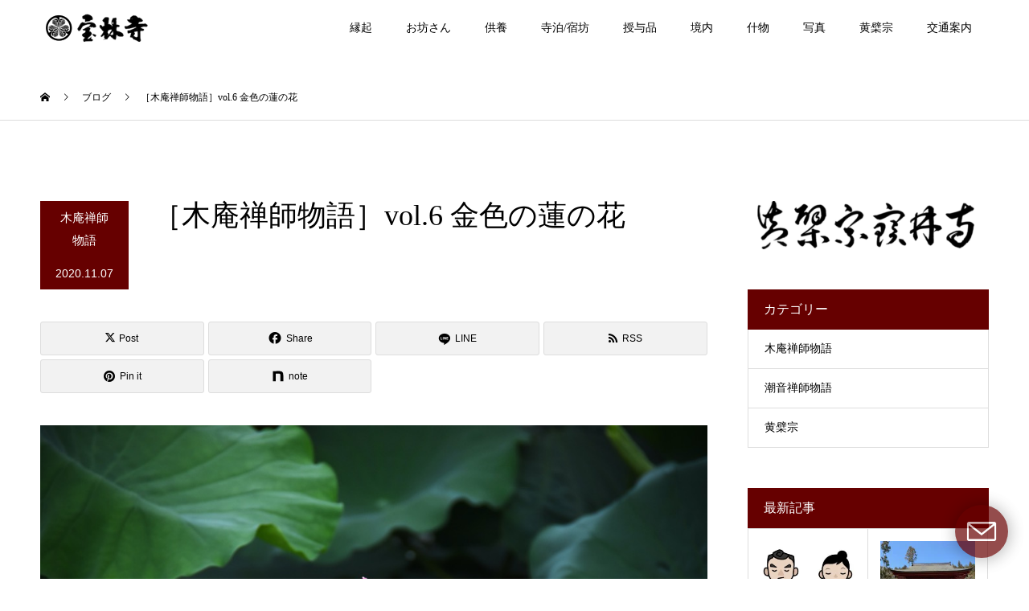

--- FILE ---
content_type: text/html; charset=UTF-8
request_url: https://horinji.or.jp/papers/3831
body_size: 30568
content:
<!DOCTYPE html><html dir="ltr" lang="ja" prefix="og: https://ogp.me/ns#"><head prefix="og: https://ogp.me/ns# fb: https://ogp.me/ns/fb#"><meta charset="UTF-8"><meta name="description" content="ある日の夕暮れ、坐禅をしておられますと、にわかに金色の蓮の花から何ともいえない香りが漂って来て弥陀庵いっぱいにあふれ、木庵禅師の身も心も晴れ晴れとし身体中から白い汗が雨のように噴き出して来ました。"><meta name="viewport" content="width=device-width"><meta name="format-detection" content="telephone=no"><link media="all" href="https://horinji.or.jp/wp-content/cache/autoptimize/css/autoptimize_d491bc13ac9754011dc3d3dd935129bc.css" rel="stylesheet"><title>［木庵禅師物語］vol.6 金色の蓮の花 | 眞福山宝林寺｜群馬県邑楽郡千代田町にある黄檗宗のお寺</title><meta name="description" content="ある日の夕暮れ、坐禅をしておられますと、にわかに金色の蓮の花から何ともいえない香りが漂って来て弥陀庵いっぱいに"/><meta name="robots" content="max-snippet:-1, max-image-preview:large, max-video-preview:-1"/><meta name="author" content="shunko"/><meta name="google-site-verification" content="KsxK-N0XadqKAmi9gv9kWBall5zbAGGLT2kJVvZiSpE"/><meta name="keywords" content="木庵禅師物語"/><link rel="canonical" href="https://horinji.or.jp/papers/3831"/><meta name="generator" content="All in One SEO (AIOSEO) 4.9.3"/><meta property="og:locale" content="ja_JP"/><meta property="og:site_name" content="黄檗宗眞福山寳林寺｜群馬県邑楽郡千代田町にある黄檗宗のお寺"/><meta property="og:type" content="website"/><meta property="og:title" content="［木庵禅師物語］vol.6 金色の蓮の花 | 眞福山宝林寺｜群馬県邑楽郡千代田町にある黄檗宗のお寺"/><meta property="og:description" content="ある日の夕暮れ、坐禅をしておられますと、にわかに金色の蓮の花から何ともいえない香りが漂って来て弥陀庵いっぱいに"/><meta property="og:url" content="https://horinji.or.jp/papers/3831"/><meta property="og:image" content="https://horinji.or.jp/wp-content/uploads/2019/04/ライティング釈迦-min.jpg"/><meta property="og:image:secure_url" content="https://horinji.or.jp/wp-content/uploads/2019/04/ライティング釈迦-min.jpg"/><meta property="og:image:width" content="1450"/><meta property="og:image:height" content="1100"/><meta name="twitter:card" content="summary_large_image"/><meta name="twitter:site" content="@obaku_horinji"/><meta name="twitter:title" content="［木庵禅師物語］vol.6 金色の蓮の花 | 眞福山宝林寺｜群馬県邑楽郡千代田町にある黄檗宗のお寺"/><meta name="twitter:description" content="ある日の夕暮れ、坐禅をしておられますと、にわかに金色の蓮の花から何ともいえない香りが漂って来て弥陀庵いっぱいに"/><meta name="twitter:image" content="https://horinji.or.jp/wp-content/uploads/2019/04/ライティング釈迦-min.jpg"/> <link rel='stylesheet' id='sb-font-awesome-css' href='https://maxcdn.bootstrapcdn.com/font-awesome/4.7.0/css/font-awesome.min.css?ver=6.9' type='text/css' media='all'/><style id='elementor-post-2367-css' media='all'>.elementor-kit-2367{--e-global-color-primary:#6ec1e4;--e-global-color-secondary:#54595f;--e-global-color-text:#7a7a7a;--e-global-color-accent:#61ce70;--e-global-color-12a981c8:#4054b2;--e-global-color-62a7c9c9:#23a455;--e-global-color-3b1d7e37:#000;--e-global-color-7ee1dca4:#fff;--e-global-color-54392f94:#020101;--e-global-color-b287da8:#600;--e-global-typography-primary-font-family:"Roboto";--e-global-typography-primary-font-weight:600;--e-global-typography-secondary-font-family:"Roboto Slab";--e-global-typography-secondary-font-weight:400;--e-global-typography-text-font-family:"Roboto";--e-global-typography-text-font-weight:400;--e-global-typography-accent-font-family:"Roboto";--e-global-typography-accent-font-weight:500}.elementor-section.elementor-section-boxed>.elementor-container{max-width:1140px}.e-con{--container-max-width:1140px}.elementor-widget:not(:last-child){margin-block-end:20px}.elementor-element{--widgets-spacing:20px 20px;--widgets-spacing-row:20px;--widgets-spacing-column:20px}{}h1.entry-title{display:var(--page-title-display)}@media(max-width:1024px){.elementor-section.elementor-section-boxed>.elementor-container{max-width:1024px}.e-con{--container-max-width:1024px}}@media(max-width:767px){.elementor-section.elementor-section-boxed>.elementor-container{max-width:767px}.e-con{--container-max-width:767px}}</style><link rel='stylesheet' id='elementor-post-3831-css' href='https://horinji.or.jp/wp-content/cache/autoptimize/css/autoptimize_single_c41941256a3b8946b37c3fc75653b7a3.css?ver=1769260266' type='text/css' media='all'/><script type="application/ld+json" class="aioseo-schema">{"@context":"https:\/\/schema.org","@graph":[{"@type":"Article","@id":"https:\/\/horinji.or.jp\/papers\/3831#article","name":"\uff3b\u6728\u5eb5\u7985\u5e2b\u7269\u8a9e\uff3dvol.6 \u91d1\u8272\u306e\u84ee\u306e\u82b1 | \u771e\u798f\u5c71\u5b9d\u6797\u5bfa\uff5c\u7fa4\u99ac\u770c\u9091\u697d\u90e1\u5343\u4ee3\u7530\u753a\u306b\u3042\u308b\u9ec4\u6a97\u5b97\u306e\u304a\u5bfa","headline":"\uff3b\u6728\u5eb5\u7985\u5e2b\u7269\u8a9e\uff3dvol.6 \u91d1\u8272\u306e\u84ee\u306e\u82b1","author":{"@id":"https:\/\/horinji.or.jp\/papers\/owner\/caphwywfvgimu2o#author"},"publisher":{"@id":"https:\/\/horinji.or.jp\/#organization"},"image":{"@type":"ImageObject","url":"https:\/\/horinji.or.jp\/wp-content\/uploads\/2020\/11\/c16b463ed102491ebaf13a06a3e88bc0.jpg","width":1024,"height":683,"caption":"\u84ee\u306e\u82b1"},"datePublished":"2020-11-07T17:53:21+09:00","dateModified":"2020-12-12T11:43:42+09:00","inLanguage":"ja","mainEntityOfPage":{"@id":"https:\/\/horinji.or.jp\/papers\/3831#webpage"},"isPartOf":{"@id":"https:\/\/horinji.or.jp\/papers\/3831#webpage"},"articleSection":"\u6728\u5eb5\u7985\u5e2b\u7269\u8a9e, \u6728\u5eb5\u6027\u746b\u7985\u5e2b, \u84ee"},{"@type":"BreadcrumbList","@id":"https:\/\/horinji.or.jp\/papers\/3831#breadcrumblist","itemListElement":[{"@type":"ListItem","@id":"https:\/\/horinji.or.jp#listItem","position":1,"name":"Home","item":"https:\/\/horinji.or.jp","nextItem":{"@type":"ListItem","@id":"https:\/\/horinji.or.jp\/papers\/category\/history#listItem","name":"\u6b74\u53f2"}},{"@type":"ListItem","@id":"https:\/\/horinji.or.jp\/papers\/category\/history#listItem","position":2,"name":"\u6b74\u53f2","item":"https:\/\/horinji.or.jp\/papers\/category\/history","nextItem":{"@type":"ListItem","@id":"https:\/\/horinji.or.jp\/papers\/category\/history\/mokuan#listItem","name":"\u6728\u5eb5\u7985\u5e2b\u7269\u8a9e"},"previousItem":{"@type":"ListItem","@id":"https:\/\/horinji.or.jp#listItem","name":"Home"}},{"@type":"ListItem","@id":"https:\/\/horinji.or.jp\/papers\/category\/history\/mokuan#listItem","position":3,"name":"\u6728\u5eb5\u7985\u5e2b\u7269\u8a9e","item":"https:\/\/horinji.or.jp\/papers\/category\/history\/mokuan","nextItem":{"@type":"ListItem","@id":"https:\/\/horinji.or.jp\/papers\/3831#listItem","name":"\uff3b\u6728\u5eb5\u7985\u5e2b\u7269\u8a9e\uff3dvol.6 \u91d1\u8272\u306e\u84ee\u306e\u82b1"},"previousItem":{"@type":"ListItem","@id":"https:\/\/horinji.or.jp\/papers\/category\/history#listItem","name":"\u6b74\u53f2"}},{"@type":"ListItem","@id":"https:\/\/horinji.or.jp\/papers\/3831#listItem","position":4,"name":"\uff3b\u6728\u5eb5\u7985\u5e2b\u7269\u8a9e\uff3dvol.6 \u91d1\u8272\u306e\u84ee\u306e\u82b1","previousItem":{"@type":"ListItem","@id":"https:\/\/horinji.or.jp\/papers\/category\/history\/mokuan#listItem","name":"\u6728\u5eb5\u7985\u5e2b\u7269\u8a9e"}}]},{"@type":"Organization","@id":"https:\/\/horinji.or.jp\/#organization","name":"\u9ec4\u6a97\u5b97\u771e\u798f\u5c71\u5bf3\u6797\u5bfa","description":"\u7fa4\u99ac\u770c\u9091\u697d\u90e1\u5343\u4ee3\u7530\u753a\u306b\u3042\u308b\u9ec4\u6a97\u5b97\u306e\u304a\u5bfa\u3067\u3059\u3002\u8349\u52751306\u5e74\u3002\u958b\u5c71\uff1a\u5927\u62d9\u7956\u80fd\u7985\u5e2b\u3001\u4e2d\u8208\u958b\u5c71\uff1a\u6f6e\u97f3\u9053\u6d77\u7985\u5e2b\u3001\u4e2d\u8208\u958b\u57fa\uff1a\u9808\u7530\u899a\u5fc3\u5c45\u58eb\u30fb\u5409\u7530\u5927\u6a5f\u5c45\u58eb\u3002\u5fb3\u5ddd\u7db1\u5409\u958b\u57fa\u3001\u5e7b\u306e\u5927\u5bfa\u9662\u9928\u6797\u57ce\u4e0b\u3001\u842c\u5fb3\u5c71\u5ee3\u6e08\u5bfa\u306e\u4ec0\u7269\u3092\u73fe\u4ee3\u306b\u4f1d\u3048\u308b\u9ec4\u6a97\u5b97\u771e\u798f\u5c71\u5b9d\u6797\u5bfa\u306e\u516c\u5f0f\u30db\u30fc\u30e0\u30da\u30fc\u30b8\u3067\u3059\u3002","url":"https:\/\/horinji.or.jp\/","telephone":"+81276863077","logo":{"@type":"ImageObject","url":"https:\/\/horinji.or.jp\/wp-content\/uploads\/2020\/03\/\u9ec4\u6a97\u5b97\u5bf3\u6797\u5bfa\u304f\u3059\u3099\u3057\u5b57\u30ed\u30b3\u3099.\u2461png.png","@id":"https:\/\/horinji.or.jp\/papers\/3831\/#organizationLogo","width":1300,"height":300,"caption":"\u9ec4\u6a97\u5b97\u5bf3\u6797\u5bfa\u304f\u3059\u3099\u3057\u5b57\u30ed\u30b3\u3099"},"image":{"@id":"https:\/\/horinji.or.jp\/papers\/3831\/#organizationLogo"},"sameAs":["https:\/\/www.instagram.com\/obaku.horinji\/"]},{"@type":"Person","@id":"https:\/\/horinji.or.jp\/papers\/owner\/caphwywfvgimu2o#author","url":"https:\/\/horinji.or.jp\/papers\/owner\/caphwywfvgimu2o","name":"shunko","image":{"@type":"ImageObject","@id":"https:\/\/horinji.or.jp\/papers\/3831#authorImage","url":"https:\/\/secure.gravatar.com\/avatar\/70ad5d75344c64854cd3f5eee3647f30d74fcd7efe195ea380d1a5f6cf4c1d9f?s=96&d=mm&r=g","width":96,"height":96,"caption":"shunko"}},{"@type":"WebPage","@id":"https:\/\/horinji.or.jp\/papers\/3831#webpage","url":"https:\/\/horinji.or.jp\/papers\/3831","name":"\uff3b\u6728\u5eb5\u7985\u5e2b\u7269\u8a9e\uff3dvol.6 \u91d1\u8272\u306e\u84ee\u306e\u82b1 | \u771e\u798f\u5c71\u5b9d\u6797\u5bfa\uff5c\u7fa4\u99ac\u770c\u9091\u697d\u90e1\u5343\u4ee3\u7530\u753a\u306b\u3042\u308b\u9ec4\u6a97\u5b97\u306e\u304a\u5bfa","description":"\u3042\u308b\u65e5\u306e\u5915\u66ae\u308c\u3001\u5750\u7985\u3092\u3057\u3066\u304a\u3089\u308c\u307e\u3059\u3068\u3001\u306b\u308f\u304b\u306b\u91d1\u8272\u306e\u84ee\u306e\u82b1\u304b\u3089\u4f55\u3068\u3082\u3044\u3048\u306a\u3044\u9999\u308a\u304c\u6f02\u3063\u3066\u6765\u3066\u5f25\u9640\u5eb5\u3044\u3063\u3071\u3044\u306b","inLanguage":"ja","isPartOf":{"@id":"https:\/\/horinji.or.jp\/#website"},"breadcrumb":{"@id":"https:\/\/horinji.or.jp\/papers\/3831#breadcrumblist"},"author":{"@id":"https:\/\/horinji.or.jp\/papers\/owner\/caphwywfvgimu2o#author"},"creator":{"@id":"https:\/\/horinji.or.jp\/papers\/owner\/caphwywfvgimu2o#author"},"image":{"@type":"ImageObject","url":"https:\/\/horinji.or.jp\/wp-content\/uploads\/2020\/11\/c16b463ed102491ebaf13a06a3e88bc0.jpg","@id":"https:\/\/horinji.or.jp\/papers\/3831\/#mainImage","width":1024,"height":683,"caption":"\u84ee\u306e\u82b1"},"primaryImageOfPage":{"@id":"https:\/\/horinji.or.jp\/papers\/3831#mainImage"},"datePublished":"2020-11-07T17:53:21+09:00","dateModified":"2020-12-12T11:43:42+09:00"},{"@type":"WebSite","@id":"https:\/\/horinji.or.jp\/#website","url":"https:\/\/horinji.or.jp\/","name":"\u771e\u798f\u5c71\u5b9d\u6797\u5bfa\uff5c\u7fa4\u99ac\u770c\u9091\u697d\u90e1\u5343\u4ee3\u7530\u753a\u306b\u3042\u308b\u9ec4\u6a97\u5b97\u306e\u304a\u5bfa","description":"\u7fa4\u99ac\u770c\u9091\u697d\u90e1\u5343\u4ee3\u7530\u753a\u306b\u3042\u308b\u9ec4\u6a97\u5b97\u306e\u304a\u5bfa\u3067\u3059\u3002\u8349\u52751306\u5e74\u3002\u958b\u5c71\uff1a\u5927\u62d9\u7956\u80fd\u7985\u5e2b\u3001\u4e2d\u8208\u958b\u5c71\uff1a\u6f6e\u97f3\u9053\u6d77\u7985\u5e2b\u3001\u4e2d\u8208\u958b\u57fa\uff1a\u9808\u7530\u899a\u5fc3\u5c45\u58eb\u30fb\u5409\u7530\u5927\u6a5f\u5c45\u58eb\u3002\u5fb3\u5ddd\u7db1\u5409\u958b\u57fa\u3001\u5e7b\u306e\u5927\u5bfa\u9662\u9928\u6797\u57ce\u4e0b\u3001\u842c\u5fb3\u5c71\u5ee3\u6e08\u5bfa\u306e\u4ec0\u7269\u3092\u73fe\u4ee3\u306b\u4f1d\u3048\u308b\u9ec4\u6a97\u5b97\u771e\u798f\u5c71\u5b9d\u6797\u5bfa\u306e\u516c\u5f0f\u30db\u30fc\u30e0\u30da\u30fc\u30b8\u3067\u3059\u3002","inLanguage":"ja","publisher":{"@id":"https:\/\/horinji.or.jp\/#organization"}}]}</script> <meta property="og:type" content="article"><meta property="og:url" content="https://horinji.or.jp/papers/3831"><meta property="og:title" content="［木庵禅師物語］vol.6 金色の蓮の花 | 眞福山宝林寺｜群馬県邑楽郡千代田町にある黄檗宗のお寺"><meta property="og:description" content="ある日の夕暮れ、坐禅をしておられますと、にわかに金色の蓮の花から何ともいえない香りが漂って来て弥陀庵いっぱいにあふれ、木庵禅師の身も心も晴れ晴れとし身体中から白い汗が雨のように噴き出して来ました。"><meta property="og:site_name" content="眞福山宝林寺｜群馬県邑楽郡千代田町にある黄檗宗のお寺"><meta property="og:image" content="https://horinji.or.jp/wp-content/uploads/2020/11/c16b463ed102491ebaf13a06a3e88bc0.jpg"><meta property="og:image:secure_url" content="https://horinji.or.jp/wp-content/uploads/2020/11/c16b463ed102491ebaf13a06a3e88bc0.jpg"><meta property="og:image:width" content="1024"><meta property="og:image:height" content="683"><meta property="fb:app_id" content="506261613116150"><meta name="twitter:card" content="summary"><meta name="twitter:site" content="@obaku_horinji"><meta name="twitter:creator" content="@obaku_horinji"><meta name="twitter:title" content="［木庵禅師物語］vol.6 金色の蓮の花 | 眞福山宝林寺｜群馬県邑楽郡千代田町にある黄檗宗のお寺"><meta property="twitter:description" content="ある日の夕暮れ、坐禅をしておられますと、にわかに金色の蓮の花から何ともいえない香りが漂って来て弥陀庵いっぱいにあふれ、木庵禅師の身も心も晴れ晴れとし身体中から白い汗が雨のように噴き出して来ました。"><meta name="twitter:image:src" content="https://horinji.or.jp/wp-content/uploads/2020/11/c16b463ed102491ebaf13a06a3e88bc0-592x410.jpg"><link rel='dns-prefetch' href='//www.googletagmanager.com'/><link rel='dns-prefetch' href='//maxcdn.bootstrapcdn.com'/><link rel="alternate" type="application/rss+xml" title="眞福山宝林寺｜群馬県邑楽郡千代田町にある黄檗宗のお寺 &raquo; フィード" href="https://horinji.or.jp/feed"/><link rel="alternate" type="application/rss+xml" title="眞福山宝林寺｜群馬県邑楽郡千代田町にある黄檗宗のお寺 &raquo; コメントフィード" href="https://horinji.or.jp/comments/feed"/><link rel="alternate" title="oEmbed (JSON)" type="application/json+oembed" href="https://horinji.or.jp/wp-json/oembed/1.0/embed?url=https%3A%2F%2Fhorinji.or.jp%2Fpapers%2F3831"/><link rel="alternate" title="oEmbed (XML)" type="text/xml+oembed" href="https://horinji.or.jp/wp-json/oembed/1.0/embed?url=https%3A%2F%2Fhorinji.or.jp%2Fpapers%2F3831&#038;format=xml"/><link rel="preconnect" href="https://fonts.googleapis.com"><link rel="preconnect" href="https://fonts.gstatic.com" crossorigin> <script type="text/javascript" src="https://horinji.or.jp/wp-includes/js/jquery/jquery.min.js?ver=3.7.1" id="jquery-core-js"></script> <script defer type="text/javascript" src="https://horinji.or.jp/wp-includes/js/jquery/jquery-migrate.min.js?ver=3.4.1" id="jquery-migrate-js"></script> <script defer type="text/javascript" src="https://horinji.or.jp/wp-content/themes/kadan_tcd056/assets/js/slick.min.js?ver=2.2" id="kadan-slick-js"></script>
<script defer type="text/javascript" src="https://www.googletagmanager.com/gtag/js?id=GT-K4C2P46" id="google_gtagjs-js"></script> <script defer id="google_gtagjs-js-after" src="[data-uri]"></script> <script defer type="text/javascript" src="https://horinji.or.jp/wp-content/plugins/elementor/assets/lib/font-awesome/js/v4-shims.min.js?ver=3.34.2" id="font-awesome-4-shim-js"></script> <link rel="https://api.w.org/" href="https://horinji.or.jp/wp-json/"/><link rel="alternate" title="JSON" type="application/json" href="https://horinji.or.jp/wp-json/wp/v2/posts/3831"/><link rel='shortlink' href='https://horinji.or.jp/?p=3831'/><meta name="generator" content="Site Kit by Google 1.170.0"/><link rel="shortcut icon" href="https://horinji.or.jp/wp-content/uploads/2025/09/e1b7e04982dd9bab519ae146248c975d.png"><meta name="generator" content="Elementor 3.34.2; features: additional_custom_breakpoints; settings: css_print_method-external, google_font-enabled, font_display-auto"> <script defer src="[data-uri]"></script> <link rel="icon" href="https://horinji.or.jp/wp-content/uploads/2025/11/cropped-a35866bd22955b473017dbf2bd5ae6c6-32x32.png" sizes="32x32"/><link rel="icon" href="https://horinji.or.jp/wp-content/uploads/2025/11/cropped-a35866bd22955b473017dbf2bd5ae6c6-192x192.png" sizes="192x192"/><link rel="apple-touch-icon" href="https://horinji.or.jp/wp-content/uploads/2025/11/cropped-a35866bd22955b473017dbf2bd5ae6c6-180x180.png"/><meta name="msapplication-TileImage" content="https://horinji.or.jp/wp-content/uploads/2025/11/cropped-a35866bd22955b473017dbf2bd5ae6c6-270x270.png"/> <script data-ad-client="ca-pub-8186539843060708" async src="https://pagead2.googlesyndication.com/pagead/js/adsbygoogle.js"></script> </head><body class="wp-singular post-template-default single single-post postid-3831 single-format-standard wp-embed-responsive wp-theme-kadan_tcd056  elementor-default elementor-kit-2367 elementor-page elementor-page-3831"><noscript><meta HTTP-EQUIV="refresh" content="0;url='https://horinji.or.jp/papers/3831?PageSpeed=noscript'" /><style><!--table,div,span,font,p{display:none} --></style><div style="display:block">Please click <a href="https://horinji.or.jp/papers/3831?PageSpeed=noscript">here</a> if you are not redirected within a few seconds.</div></noscript><div id="site_loader_overlay"><div id="site_loader_animation" class="c-load--type3"> <i></i><i></i><i></i><i></i></div></div><div id="site_wrap"><header id="js-header" class="l-header l-header--fixed"><div class="l-header__inner l-inner"><div class="l-header__logo c-logo"> <a href="https://horinji.or.jp/"> <noscript><img src="https://horinji.or.jp/wp-content/uploads/2025/09/231fcfd17696af01226200fb054869e3.png" alt="眞福山宝林寺｜群馬県邑楽郡千代田町にある黄檗宗のお寺" width="140" height="50"></noscript><img class="lazyload" src='data:image/svg+xml,%3Csvg%20xmlns=%22http://www.w3.org/2000/svg%22%20viewBox=%220%200%20140%2050%22%3E%3C/svg%3E' data-src="https://horinji.or.jp/wp-content/uploads/2025/09/231fcfd17696af01226200fb054869e3.png" alt="眞福山宝林寺｜群馬県邑楽郡千代田町にある黄檗宗のお寺" width="140" height="50"> </a></div> <a href="#" id="js-menu-btn" class="p-menu-btn c-menu-btn"></a><nav id="js-global-nav" class="p-global-nav"><ul class="menu"><li id="menu-item-237" class="menu-item menu-item-type-post_type menu-item-object-page menu-item-has-children menu-item-237"><a href="https://horinji.or.jp/history">縁起<span class="sub-menu-toggle"></span></a><ul class="sub-menu"><li id="menu-item-312" class="menu-item menu-item-type-post_type menu-item-object-page menu-item-312"><a href="https://horinji.or.jp/history/relation">関係寺院<span class="sub-menu-toggle"></span></a></li><li id="menu-item-1228" class="menu-item menu-item-type-post_type menu-item-object-page menu-item-1228"><a href="https://horinji.or.jp/history/castle">館林城と潮音禅師<span class="sub-menu-toggle"></span></a></li></ul></li><li id="menu-item-125" class="menu-item menu-item-type-post_type menu-item-object-page menu-item-has-children menu-item-125"><a href="https://horinji.or.jp/buddhist">お坊さん<span class="sub-menu-toggle"></span></a><ul class="sub-menu"><li id="menu-item-250" class="menu-item menu-item-type-post_type menu-item-object-page menu-item-250"><a href="https://horinji.or.jp/buddhist/successive-generations">歴代住職<span class="sub-menu-toggle"></span></a></li></ul></li><li id="menu-item-3189" class="menu-item menu-item-type-post_type menu-item-object-page menu-item-has-children menu-item-3189"><a href="https://horinji.or.jp/kuyou">供養<span class="sub-menu-toggle"></span></a><ul class="sub-menu"><li id="menu-item-3197" class="menu-item menu-item-type-post_type menu-item-object-page menu-item-3197"><a href="https://horinji.or.jp/kuyou/funeral">お葬式<span class="sub-menu-toggle"></span></a></li><li id="menu-item-3204" class="menu-item menu-item-type-post_type menu-item-object-page menu-item-3204"><a href="https://horinji.or.jp/kuyou/houji">法事・法要<span class="sub-menu-toggle"></span></a></li><li id="menu-item-3219" class="menu-item menu-item-type-post_type menu-item-object-page menu-item-3219"><a href="https://horinji.or.jp/kuyou/eternaltomb">永代供養墓「蓮華寳塔」<span class="sub-menu-toggle"></span></a></li></ul></li><li id="menu-item-4753" class="menu-item menu-item-type-custom menu-item-object-custom menu-item-4753"><a target="_blank" href="https://zenso.horinji.or.jp/">寺泊/宿坊<span class="sub-menu-toggle"></span></a></li><li id="menu-item-5198" class="menu-item menu-item-type-custom menu-item-object-custom menu-item-5198"><a target="_blank" href="https://bestowal.horinji.or.jp/">授与品<span class="sub-menu-toggle"></span></a></li><li id="menu-item-122" class="menu-item menu-item-type-post_type menu-item-object-page menu-item-122"><a href="https://horinji.or.jp/precincts">境内<span class="sub-menu-toggle"></span></a></li><li id="menu-item-121" class="menu-item menu-item-type-post_type menu-item-object-page menu-item-has-children menu-item-121"><a href="https://horinji.or.jp/diboric">什物<span class="sub-menu-toggle"></span></a><ul class="sub-menu"><li id="menu-item-322" class="menu-item menu-item-type-post_type menu-item-object-page menu-item-322"><a href="https://horinji.or.jp/diboric/temple-bell">梵鐘<span class="sub-menu-toggle"></span></a></li><li id="menu-item-321" class="menu-item menu-item-type-post_type menu-item-object-page menu-item-321"><a href="https://horinji.or.jp/diboric/statue-of-buddha">仏像<span class="sub-menu-toggle"></span></a></li><li id="menu-item-4790" class="menu-item menu-item-type-post_type menu-item-object-page menu-item-4790"><a href="https://horinji.or.jp/diboric/picture">絵画<span class="sub-menu-toggle"></span></a></li></ul></li><li id="menu-item-604" class="menu-item menu-item-type-post_type menu-item-object-page menu-item-604"><a href="https://horinji.or.jp/gallery">写真<span class="sub-menu-toggle"></span></a></li><li id="menu-item-239" class="menu-item menu-item-type-post_type menu-item-object-page menu-item-has-children menu-item-239"><a href="https://horinji.or.jp/obaku">黄檗宗<span class="sub-menu-toggle"></span></a><ul class="sub-menu"><li id="menu-item-283" class="menu-item menu-item-type-post_type menu-item-object-page menu-item-283"><a href="https://horinji.or.jp/obaku/soshi">祖師<span class="sub-menu-toggle"></span></a></li><li id="menu-item-269" class="menu-item menu-item-type-post_type menu-item-object-page menu-item-269"><a href="https://horinji.or.jp/obaku/introduction">伝来<span class="sub-menu-toggle"></span></a></li><li id="menu-item-3766" class="menu-item menu-item-type-taxonomy menu-item-object-category current-post-ancestor current-menu-parent current-post-parent menu-item-3766"><a href="https://horinji.or.jp/papers/category/history/mokuan">木庵禅師物語<span class="sub-menu-toggle"></span></a></li><li id="menu-item-3471" class="menu-item menu-item-type-taxonomy menu-item-object-category menu-item-3471"><a href="https://horinji.or.jp/papers/category/history/chouon">潮音禅師物語<span class="sub-menu-toggle"></span></a></li><li id="menu-item-273" class="menu-item menu-item-type-post_type menu-item-object-page menu-item-273"><a href="https://horinji.or.jp/obaku/manpukuji">大本山萬福寺<span class="sub-menu-toggle"></span></a></li><li id="menu-item-301" class="menu-item menu-item-type-post_type menu-item-object-page menu-item-301"><a href="https://horinji.or.jp/obaku/temple">黄檗宗寺院<span class="sub-menu-toggle"></span></a></li><li id="menu-item-279" class="menu-item menu-item-type-post_type menu-item-object-page menu-item-279"><a href="https://horinji.or.jp/obaku/dictionary">黄檗事典<span class="sub-menu-toggle"></span></a></li></ul></li><li id="menu-item-123" class="menu-item menu-item-type-post_type menu-item-object-page menu-item-123"><a href="https://horinji.or.jp/access">交通案内<span class="sub-menu-toggle"></span></a></li></ul></nav></div></header><main class="l-main" role="main"><div class="p-breadcrumb c-breadcrumb"><ol class="p-breadcrumb__inner l-inner" itemscope itemtype="https://schema.org/BreadcrumbList"><li class="p-breadcrumb__item c-breadcrumb__item c-breadcrumb__item--home" itemprop="itemListElement" itemscope itemtype="https://schema.org/ListItem"> <a href="https://horinji.or.jp/" itemprop="item"> <span itemprop="name">HOME</span> </a><meta itemprop="position" content="1"></li><li class="p-breadcrumb__item c-breadcrumb__item" itemprop="itemListElement" itemscope itemtype="https://schema.org/ListItem"> <a href="https://horinji.or.jp/papers" itemprop="item"> <span itemprop="name">ブログ</span> </a><meta itemprop="position" content="2"></li><li class="p-breadcrumb__item c-breadcrumb__item" itemprop="itemListElement" itemscope itemtype="https://schema.org/ListItem"><span itemprop="name">［木庵禅師物語］vol.6 金色の蓮の花</span><meta itemprop="position" content="3"></li></ol></div><div class="l-contents l-inner"><div class="l-primary"><article class="p-entry"><header class="p-entry__header"><div class="p-entry__meta"> <a class="p-entry__cat" href="https://horinji.or.jp/papers/category/history/mokuan">木庵禅師物語</a> <time class="p-entry__date" datetime="2020-11-07">2020.11.07</time></div><h1 class="p-entry__title">［木庵禅師物語］vol.6 金色の蓮の花</h1></header><div class="single_share"><div class="share-type4 share-top"><div class="sns"><ul class="type4 clearfix"><li class="twitter"> <a href="//twitter.com/intent/tweet?text=%EF%BC%BB%E6%9C%A8%E5%BA%B5%E7%A6%85%E5%B8%AB%E7%89%A9%E8%AA%9E%EF%BC%BDvol.6+%E9%87%91%E8%89%B2%E3%81%AE%E8%93%AE%E3%81%AE%E8%8A%B1&url=https%3A%2F%2Fhorinji.or.jp%2Fpapers%2F3831&via=obaku_horinji&tw_p=tweetbutton&related=obaku_horinji" onclick="javascript:window.open(this.href, '', 'menubar=no,toolbar=no,resizable=yes,scrollbars=yes,height=400,width=600');return false;"><i class="icon-twitter"></i><span class="ttl">Post</span><span class="share-count"></span></a></li><li class="facebook"> <a href="//www.facebook.com/sharer/sharer.php?u=https://horinji.or.jp/papers/3831&amp;t=%EF%BC%BB%E6%9C%A8%E5%BA%B5%E7%A6%85%E5%B8%AB%E7%89%A9%E8%AA%9E%EF%BC%BDvol.6+%E9%87%91%E8%89%B2%E3%81%AE%E8%93%AE%E3%81%AE%E8%8A%B1" class="facebook-btn-icon-link" target="blank" rel="nofollow"><i class="icon-facebook"></i><span class="ttl">Share</span><span class="share-count"></span></a></li><li class="line_button"> <a aria-label="LINE" href="http://line.me/R/msg/text/?%EF%BC%BB%E6%9C%A8%E5%BA%B5%E7%A6%85%E5%B8%AB%E7%89%A9%E8%AA%9E%EF%BC%BDvol.6+%E9%87%91%E8%89%B2%E3%81%AE%E8%93%AE%E3%81%AE%E8%8A%B1https%3A%2F%2Fhorinji.or.jp%2Fpapers%2F3831"><span class="ttl">LINE</span></a></li><li class="rss"> <a href="https://horinji.or.jp/feed" target="blank"><i class="icon-rss"></i><span class="ttl">RSS</span></a></li><li class="pinterest"> <a rel="nofollow" target="_blank" href="https://www.pinterest.com/pin/create/button/?url=https%3A%2F%2Fhorinji.or.jp%2Fpapers%2F3831&media=https://horinji.or.jp/wp-content/uploads/2020/11/c16b463ed102491ebaf13a06a3e88bc0.jpg&description=%EF%BC%BB%E6%9C%A8%E5%BA%B5%E7%A6%85%E5%B8%AB%E7%89%A9%E8%AA%9E%EF%BC%BDvol.6+%E9%87%91%E8%89%B2%E3%81%AE%E8%93%AE%E3%81%AE%E8%8A%B1" data-pin-do="buttonPin" data-pin-custom="true"><i class="icon-pinterest"></i><span class="ttl">Pin&nbsp;it</span></a></li><li class="note_button"> <a href="https://note.com/intent/post?url=https%3A%2F%2Fhorinji.or.jp%2Fpapers%2F3831"><span class="ttl">note</span></a></li></ul></div></div></div><div class="p-entry__img"> <img fetchpriority="high" width="1024" height="683" src="https://horinji.or.jp/wp-content/uploads/2020/11/c16b463ed102491ebaf13a06a3e88bc0.jpg" class="attachment-full size-full wp-post-image" alt="蓮の花" decoding="async" srcset="https://horinji.or.jp/wp-content/uploads/2020/11/c16b463ed102491ebaf13a06a3e88bc0.jpg 1024w, https://horinji.or.jp/wp-content/uploads/2020/11/c16b463ed102491ebaf13a06a3e88bc0-300x200.jpg 300w, https://horinji.or.jp/wp-content/uploads/2020/11/c16b463ed102491ebaf13a06a3e88bc0-768x512.jpg 768w" sizes="(max-width: 1024px) 100vw, 1024px"/></div><div class="p-entry__body"><div data-elementor-type="wp-post" data-elementor-id="3831" class="elementor elementor-3831"><section class="elementor-section elementor-top-section elementor-element elementor-element-7b123f0 elementor-section-boxed elementor-section-height-default elementor-section-height-default" data-id="7b123f0" data-element_type="section"><div class="elementor-container elementor-column-gap-default"><div class="elementor-column elementor-col-100 elementor-top-column elementor-element elementor-element-071b2ef" data-id="071b2ef" data-element_type="column"><div class="elementor-widget-wrap elementor-element-populated"><div class="elementor-element elementor-element-a5af8bb elementor-widget elementor-widget-text-editor" data-id="a5af8bb" data-element_type="widget" data-widget_type="text-editor.default"><div class="elementor-widget-container"><p>ある日の夕暮れ、坐禅をしておられますと、にわかに金色の蓮の花から何ともいえない香りが漂って来て弥陀庵いっぱいにあふれ、木庵禅師の身も心も晴れ晴れとし身体中から白い汗が雨のように噴き出して来ました。木庵禅師が、これは決して仏の境涯ではない、悪魔のしわざだと覚えられますと、今までの金色の蓮の花はさっと消えてしまい、香りも失せてしまいました。このような不思議な光景は、心にそう想うからそのような幻が生まれる、心の妄想に過ぎぬのだと知られました。</p><p>　開元寺では、崇禎8年、鼓山の永覚和尚を住持としてお迎えしました。木庵禅師は、早速、永覚和尚と禅の問答をされましたが、宗のなかの疑問の塊は大きくなるばかりで、坐禅していても、夜中にふと目が冴えてきて、不安になって落ち着きませんでした。このもやもやを解決しようと、26歳の秋、行脚（修行の旅）に出られました。</p></div></div></div></div></div></section><section class="elementor-section elementor-top-section elementor-element elementor-element-6cc15bad elementor-section-boxed elementor-section-height-default elementor-section-height-default" data-id="6cc15bad" data-element_type="section"><div class="elementor-container elementor-column-gap-default"><div class="elementor-column elementor-col-100 elementor-top-column elementor-element elementor-element-2d811851" data-id="2d811851" data-element_type="column"><div class="elementor-widget-wrap elementor-element-populated"><div class="elementor-element elementor-element-310ec2af elementor-widget elementor-widget-text-editor" data-id="310ec2af" data-element_type="widget" data-widget_type="text-editor.default"><div class="elementor-widget-container"><blockquote><p style="text-align: center;">出典：木庵禅師物語 <br/>発行：昭和57年10月</p></blockquote></div></div></div></div></div></section></div></div><div class="single_share"><div class="share-type4 share-btm"><div class="sns"><ul class="type4 clearfix"><li class="twitter"> <a href="//twitter.com/intent/tweet?text=%EF%BC%BB%E6%9C%A8%E5%BA%B5%E7%A6%85%E5%B8%AB%E7%89%A9%E8%AA%9E%EF%BC%BDvol.6+%E9%87%91%E8%89%B2%E3%81%AE%E8%93%AE%E3%81%AE%E8%8A%B1&url=https%3A%2F%2Fhorinji.or.jp%2Fpapers%2F3831&via=obaku_horinji&tw_p=tweetbutton&related=obaku_horinji" onclick="javascript:window.open(this.href, '', 'menubar=no,toolbar=no,resizable=yes,scrollbars=yes,height=400,width=600');return false;"><i class="icon-twitter"></i><span class="ttl">Post</span><span class="share-count"></span></a></li><li class="facebook"> <a href="//www.facebook.com/sharer/sharer.php?u=https://horinji.or.jp/papers/3831&amp;t=%EF%BC%BB%E6%9C%A8%E5%BA%B5%E7%A6%85%E5%B8%AB%E7%89%A9%E8%AA%9E%EF%BC%BDvol.6+%E9%87%91%E8%89%B2%E3%81%AE%E8%93%AE%E3%81%AE%E8%8A%B1" class="facebook-btn-icon-link" target="blank" rel="nofollow"><i class="icon-facebook"></i><span class="ttl">Share</span><span class="share-count"></span></a></li><li class="line_button"> <a aria-label="LINE" href="http://line.me/R/msg/text/?%EF%BC%BB%E6%9C%A8%E5%BA%B5%E7%A6%85%E5%B8%AB%E7%89%A9%E8%AA%9E%EF%BC%BDvol.6+%E9%87%91%E8%89%B2%E3%81%AE%E8%93%AE%E3%81%AE%E8%8A%B1https%3A%2F%2Fhorinji.or.jp%2Fpapers%2F3831"><span class="ttl">LINE</span></a></li><li class="rss"> <a href="https://horinji.or.jp/feed" target="blank"><i class="icon-rss"></i><span class="ttl">RSS</span></a></li><li class="pinterest"> <a rel="nofollow" target="_blank" href="//www.pinterest.com/pin/create/button/?url=https%3A%2F%2Fhorinji.or.jp%2Fpapers%2F3831&media=https://horinji.or.jp/wp-content/uploads/2020/11/c16b463ed102491ebaf13a06a3e88bc0.jpg&description=%EF%BC%BB%E6%9C%A8%E5%BA%B5%E7%A6%85%E5%B8%AB%E7%89%A9%E8%AA%9E%EF%BC%BDvol.6+%E9%87%91%E8%89%B2%E3%81%AE%E8%93%AE%E3%81%AE%E8%8A%B1" data-pin-do="buttonPin" data-pin-custom="true"><i class="icon-pinterest"></i><span class="ttl">Pin&nbsp;it</span></a></li><li class="note_button"> <a href="https://note.com/intent/post?url=https%3A%2F%2Fhorinji.or.jp%2Fpapers%2F3831"><span class="ttl">note</span></a></li></ul></div></div></div><ul class="p-entry__meta-box c-meta-box u-clearfix"><li class="c-meta-box__item c-meta-box__item--category"><a href="https://horinji.or.jp/papers/category/history/mokuan" rel="category tag">木庵禅師物語</a></li><li class="c-meta-box__item c-meta-box__item--tag"><a href="https://horinji.or.jp/papers/tag/mokuanshoto" rel="tag">木庵性瑫禅師</a>, <a href="https://horinji.or.jp/papers/tag/%e8%93%ae" rel="tag">蓮</a></li></ul></article><ul class="p-nav01 c-nav01"><li class="p-nav01__item p-nav01__item--prev c-nav01__item"> <a href="https://horinji.or.jp/papers/3821" class="p-hover-effect--type3" data-prev="前の記事"><div class="p-nav01__item-img"> <noscript><img width="240" height="240" src="https://horinji.or.jp/wp-content/uploads/2020/11/8dc3850f6a665eecb1855c3e7f5bc80e-240x240.jpg" class="attachment-size3 size-size3 wp-post-image" alt="亀" decoding="async" srcset="https://horinji.or.jp/wp-content/uploads/2020/11/8dc3850f6a665eecb1855c3e7f5bc80e-240x240.jpg 240w, https://horinji.or.jp/wp-content/uploads/2020/11/8dc3850f6a665eecb1855c3e7f5bc80e-150x150.jpg 150w, https://horinji.or.jp/wp-content/uploads/2020/11/8dc3850f6a665eecb1855c3e7f5bc80e-300x300.jpg 300w, https://horinji.or.jp/wp-content/uploads/2020/11/8dc3850f6a665eecb1855c3e7f5bc80e-500x500.jpg 500w, https://horinji.or.jp/wp-content/uploads/2020/11/8dc3850f6a665eecb1855c3e7f5bc80e-416x416.jpg 416w, https://horinji.or.jp/wp-content/uploads/2020/11/8dc3850f6a665eecb1855c3e7f5bc80e-594x594.jpg 594w, https://horinji.or.jp/wp-content/uploads/2020/11/8dc3850f6a665eecb1855c3e7f5bc80e-120x120.jpg 120w" sizes="(max-width: 240px) 100vw, 240px"/></noscript><img width="240" height="240" src='data:image/svg+xml,%3Csvg%20xmlns=%22http://www.w3.org/2000/svg%22%20viewBox=%220%200%20240%20240%22%3E%3C/svg%3E' data-src="https://horinji.or.jp/wp-content/uploads/2020/11/8dc3850f6a665eecb1855c3e7f5bc80e-240x240.jpg" class="lazyload attachment-size3 size-size3 wp-post-image" alt="亀" decoding="async" data-srcset="https://horinji.or.jp/wp-content/uploads/2020/11/8dc3850f6a665eecb1855c3e7f5bc80e-240x240.jpg 240w, https://horinji.or.jp/wp-content/uploads/2020/11/8dc3850f6a665eecb1855c3e7f5bc80e-150x150.jpg 150w, https://horinji.or.jp/wp-content/uploads/2020/11/8dc3850f6a665eecb1855c3e7f5bc80e-300x300.jpg 300w, https://horinji.or.jp/wp-content/uploads/2020/11/8dc3850f6a665eecb1855c3e7f5bc80e-500x500.jpg 500w, https://horinji.or.jp/wp-content/uploads/2020/11/8dc3850f6a665eecb1855c3e7f5bc80e-416x416.jpg 416w, https://horinji.or.jp/wp-content/uploads/2020/11/8dc3850f6a665eecb1855c3e7f5bc80e-594x594.jpg 594w, https://horinji.or.jp/wp-content/uploads/2020/11/8dc3850f6a665eecb1855c3e7f5bc80e-120x120.jpg 120w" data-sizes="(max-width: 240px) 100vw, 240px"/></div> <span class="p-nav01__item-title">［木庵禅師物語］vol.5 大亀を放...</span> </a></li><li class="p-nav01__item p-nav01__item--next c-nav01__item"> <a href="https://horinji.or.jp/papers/3887" class="p-hover-effect--type3" data-next="次の記事"> <span class="p-nav01__item-title">［木庵禅師物語］vol.7 禅僧の１...</span><div class="p-nav01__item-img"> <noscript><img width="240" height="240" src="https://horinji.or.jp/wp-content/uploads/2020/11/temple-2804725_1920-240x240.jpg" class="attachment-size3 size-size3 wp-post-image" alt="寺と花" decoding="async" srcset="https://horinji.or.jp/wp-content/uploads/2020/11/temple-2804725_1920-240x240.jpg 240w, https://horinji.or.jp/wp-content/uploads/2020/11/temple-2804725_1920-150x150.jpg 150w, https://horinji.or.jp/wp-content/uploads/2020/11/temple-2804725_1920-300x300.jpg 300w, https://horinji.or.jp/wp-content/uploads/2020/11/temple-2804725_1920-500x500.jpg 500w, https://horinji.or.jp/wp-content/uploads/2020/11/temple-2804725_1920-416x416.jpg 416w, https://horinji.or.jp/wp-content/uploads/2020/11/temple-2804725_1920-594x594.jpg 594w, https://horinji.or.jp/wp-content/uploads/2020/11/temple-2804725_1920-120x120.jpg 120w" sizes="(max-width: 240px) 100vw, 240px"/></noscript><img width="240" height="240" src='data:image/svg+xml,%3Csvg%20xmlns=%22http://www.w3.org/2000/svg%22%20viewBox=%220%200%20240%20240%22%3E%3C/svg%3E' data-src="https://horinji.or.jp/wp-content/uploads/2020/11/temple-2804725_1920-240x240.jpg" class="lazyload attachment-size3 size-size3 wp-post-image" alt="寺と花" decoding="async" data-srcset="https://horinji.or.jp/wp-content/uploads/2020/11/temple-2804725_1920-240x240.jpg 240w, https://horinji.or.jp/wp-content/uploads/2020/11/temple-2804725_1920-150x150.jpg 150w, https://horinji.or.jp/wp-content/uploads/2020/11/temple-2804725_1920-300x300.jpg 300w, https://horinji.or.jp/wp-content/uploads/2020/11/temple-2804725_1920-500x500.jpg 500w, https://horinji.or.jp/wp-content/uploads/2020/11/temple-2804725_1920-416x416.jpg 416w, https://horinji.or.jp/wp-content/uploads/2020/11/temple-2804725_1920-594x594.jpg 594w, https://horinji.or.jp/wp-content/uploads/2020/11/temple-2804725_1920-120x120.jpg 120w" data-sizes="(max-width: 240px) 100vw, 240px"/></div> </a></li></ul><section><h2 class="p-headline">関連記事</h2><ul class="p-entry__related"><li class="p-entry__related-item p-article03"> <a href="https://horinji.or.jp/papers/3887" class="p-hover-effect--type3"><div class="p-article03__img"> <noscript><img width="416" height="416" src="https://horinji.or.jp/wp-content/uploads/2020/11/temple-2804725_1920-416x416.jpg" class="attachment-size4 size-size4 wp-post-image" alt="寺と花" decoding="async" srcset="https://horinji.or.jp/wp-content/uploads/2020/11/temple-2804725_1920-416x416.jpg 416w, https://horinji.or.jp/wp-content/uploads/2020/11/temple-2804725_1920-150x150.jpg 150w, https://horinji.or.jp/wp-content/uploads/2020/11/temple-2804725_1920-300x300.jpg 300w, https://horinji.or.jp/wp-content/uploads/2020/11/temple-2804725_1920-500x500.jpg 500w, https://horinji.or.jp/wp-content/uploads/2020/11/temple-2804725_1920-240x240.jpg 240w, https://horinji.or.jp/wp-content/uploads/2020/11/temple-2804725_1920-594x594.jpg 594w, https://horinji.or.jp/wp-content/uploads/2020/11/temple-2804725_1920-120x120.jpg 120w" sizes="(max-width: 416px) 100vw, 416px"/></noscript><img width="416" height="416" src='data:image/svg+xml,%3Csvg%20xmlns=%22http://www.w3.org/2000/svg%22%20viewBox=%220%200%20416%20416%22%3E%3C/svg%3E' data-src="https://horinji.or.jp/wp-content/uploads/2020/11/temple-2804725_1920-416x416.jpg" class="lazyload attachment-size4 size-size4 wp-post-image" alt="寺と花" decoding="async" data-srcset="https://horinji.or.jp/wp-content/uploads/2020/11/temple-2804725_1920-416x416.jpg 416w, https://horinji.or.jp/wp-content/uploads/2020/11/temple-2804725_1920-150x150.jpg 150w, https://horinji.or.jp/wp-content/uploads/2020/11/temple-2804725_1920-300x300.jpg 300w, https://horinji.or.jp/wp-content/uploads/2020/11/temple-2804725_1920-500x500.jpg 500w, https://horinji.or.jp/wp-content/uploads/2020/11/temple-2804725_1920-240x240.jpg 240w, https://horinji.or.jp/wp-content/uploads/2020/11/temple-2804725_1920-594x594.jpg 594w, https://horinji.or.jp/wp-content/uploads/2020/11/temple-2804725_1920-120x120.jpg 120w" data-sizes="(max-width: 416px) 100vw, 416px"/></div><h3 class="p-article03__title">［木庵禅師物語］vol.7 禅僧の１つの生き方</h3> </a></li><li class="p-entry__related-item p-article03"> <a href="https://horinji.or.jp/papers/3921" class="p-hover-effect--type3"><div class="p-article03__img"> <noscript><img width="416" height="416" src="https://horinji.or.jp/wp-content/uploads/2020/11/sunset-1687168_1920-416x416.jpg" class="attachment-size4 size-size4 wp-post-image" alt="" decoding="async" srcset="https://horinji.or.jp/wp-content/uploads/2020/11/sunset-1687168_1920-416x416.jpg 416w, https://horinji.or.jp/wp-content/uploads/2020/11/sunset-1687168_1920-150x150.jpg 150w, https://horinji.or.jp/wp-content/uploads/2020/11/sunset-1687168_1920-300x300.jpg 300w, https://horinji.or.jp/wp-content/uploads/2020/11/sunset-1687168_1920-500x500.jpg 500w, https://horinji.or.jp/wp-content/uploads/2020/11/sunset-1687168_1920-240x240.jpg 240w, https://horinji.or.jp/wp-content/uploads/2020/11/sunset-1687168_1920-594x594.jpg 594w, https://horinji.or.jp/wp-content/uploads/2020/11/sunset-1687168_1920-120x120.jpg 120w" sizes="(max-width: 416px) 100vw, 416px"/></noscript><img width="416" height="416" src='data:image/svg+xml,%3Csvg%20xmlns=%22http://www.w3.org/2000/svg%22%20viewBox=%220%200%20416%20416%22%3E%3C/svg%3E' data-src="https://horinji.or.jp/wp-content/uploads/2020/11/sunset-1687168_1920-416x416.jpg" class="lazyload attachment-size4 size-size4 wp-post-image" alt="" decoding="async" data-srcset="https://horinji.or.jp/wp-content/uploads/2020/11/sunset-1687168_1920-416x416.jpg 416w, https://horinji.or.jp/wp-content/uploads/2020/11/sunset-1687168_1920-150x150.jpg 150w, https://horinji.or.jp/wp-content/uploads/2020/11/sunset-1687168_1920-300x300.jpg 300w, https://horinji.or.jp/wp-content/uploads/2020/11/sunset-1687168_1920-500x500.jpg 500w, https://horinji.or.jp/wp-content/uploads/2020/11/sunset-1687168_1920-240x240.jpg 240w, https://horinji.or.jp/wp-content/uploads/2020/11/sunset-1687168_1920-594x594.jpg 594w, https://horinji.or.jp/wp-content/uploads/2020/11/sunset-1687168_1920-120x120.jpg 120w" data-sizes="(max-width: 416px) 100vw, 416px"/></div><h3 class="p-article03__title">［木庵禅師物語］vol.10 中国の黄檗山へ登る</h3> </a></li><li class="p-entry__related-item p-article03"> <a href="https://horinji.or.jp/papers/4112" class="p-hover-effect--type3"><div class="p-article03__img"> <noscript><img width="416" height="416" src="https://horinji.or.jp/wp-content/uploads/2021/01/monk-458491_1920-416x416.jpg" class="attachment-size4 size-size4 wp-post-image" alt="" decoding="async" srcset="https://horinji.or.jp/wp-content/uploads/2021/01/monk-458491_1920-416x416.jpg 416w, https://horinji.or.jp/wp-content/uploads/2021/01/monk-458491_1920-150x150.jpg 150w, https://horinji.or.jp/wp-content/uploads/2021/01/monk-458491_1920-300x300.jpg 300w, https://horinji.or.jp/wp-content/uploads/2021/01/monk-458491_1920-500x500.jpg 500w, https://horinji.or.jp/wp-content/uploads/2021/01/monk-458491_1920-240x240.jpg 240w, https://horinji.or.jp/wp-content/uploads/2021/01/monk-458491_1920-594x594.jpg 594w, https://horinji.or.jp/wp-content/uploads/2021/01/monk-458491_1920-120x120.jpg 120w" sizes="(max-width: 416px) 100vw, 416px"/></noscript><img width="416" height="416" src='data:image/svg+xml,%3Csvg%20xmlns=%22http://www.w3.org/2000/svg%22%20viewBox=%220%200%20416%20416%22%3E%3C/svg%3E' data-src="https://horinji.or.jp/wp-content/uploads/2021/01/monk-458491_1920-416x416.jpg" class="lazyload attachment-size4 size-size4 wp-post-image" alt="" decoding="async" data-srcset="https://horinji.or.jp/wp-content/uploads/2021/01/monk-458491_1920-416x416.jpg 416w, https://horinji.or.jp/wp-content/uploads/2021/01/monk-458491_1920-150x150.jpg 150w, https://horinji.or.jp/wp-content/uploads/2021/01/monk-458491_1920-300x300.jpg 300w, https://horinji.or.jp/wp-content/uploads/2021/01/monk-458491_1920-500x500.jpg 500w, https://horinji.or.jp/wp-content/uploads/2021/01/monk-458491_1920-240x240.jpg 240w, https://horinji.or.jp/wp-content/uploads/2021/01/monk-458491_1920-594x594.jpg 594w, https://horinji.or.jp/wp-content/uploads/2021/01/monk-458491_1920-120x120.jpg 120w" data-sizes="(max-width: 416px) 100vw, 416px"/></div><h3 class="p-article03__title">［木庵禅師物語］vol.24 病危篤となる</h3> </a></li><li class="p-entry__related-item p-article03"> <a href="https://horinji.or.jp/papers/3774" class="p-hover-effect--type3"><div class="p-article03__img"> <noscript><img width="416" height="416" src="https://horinji.or.jp/wp-content/uploads/2020/10/5f28bb8b266847368003a9a2eceb331b-416x416.jpg" class="attachment-size4 size-size4 wp-post-image" alt="泉州風景" decoding="async" srcset="https://horinji.or.jp/wp-content/uploads/2020/10/5f28bb8b266847368003a9a2eceb331b-416x416.jpg 416w, https://horinji.or.jp/wp-content/uploads/2020/10/5f28bb8b266847368003a9a2eceb331b-150x150.jpg 150w, https://horinji.or.jp/wp-content/uploads/2020/10/5f28bb8b266847368003a9a2eceb331b-300x300.jpg 300w, https://horinji.or.jp/wp-content/uploads/2020/10/5f28bb8b266847368003a9a2eceb331b-500x500.jpg 500w, https://horinji.or.jp/wp-content/uploads/2020/10/5f28bb8b266847368003a9a2eceb331b-240x240.jpg 240w, https://horinji.or.jp/wp-content/uploads/2020/10/5f28bb8b266847368003a9a2eceb331b-594x594.jpg 594w, https://horinji.or.jp/wp-content/uploads/2020/10/5f28bb8b266847368003a9a2eceb331b-120x120.jpg 120w" sizes="(max-width: 416px) 100vw, 416px"/></noscript><img width="416" height="416" src='data:image/svg+xml,%3Csvg%20xmlns=%22http://www.w3.org/2000/svg%22%20viewBox=%220%200%20416%20416%22%3E%3C/svg%3E' data-src="https://horinji.or.jp/wp-content/uploads/2020/10/5f28bb8b266847368003a9a2eceb331b-416x416.jpg" class="lazyload attachment-size4 size-size4 wp-post-image" alt="泉州風景" decoding="async" data-srcset="https://horinji.or.jp/wp-content/uploads/2020/10/5f28bb8b266847368003a9a2eceb331b-416x416.jpg 416w, https://horinji.or.jp/wp-content/uploads/2020/10/5f28bb8b266847368003a9a2eceb331b-150x150.jpg 150w, https://horinji.or.jp/wp-content/uploads/2020/10/5f28bb8b266847368003a9a2eceb331b-300x300.jpg 300w, https://horinji.or.jp/wp-content/uploads/2020/10/5f28bb8b266847368003a9a2eceb331b-500x500.jpg 500w, https://horinji.or.jp/wp-content/uploads/2020/10/5f28bb8b266847368003a9a2eceb331b-240x240.jpg 240w, https://horinji.or.jp/wp-content/uploads/2020/10/5f28bb8b266847368003a9a2eceb331b-594x594.jpg 594w, https://horinji.or.jp/wp-content/uploads/2020/10/5f28bb8b266847368003a9a2eceb331b-120x120.jpg 120w" data-sizes="(max-width: 416px) 100vw, 416px"/></div><h3 class="p-article03__title">［木庵禅師物語］vol.2 木庵禅師のご誕生</h3> </a></li><li class="p-entry__related-item p-article03"> <a href="https://horinji.or.jp/papers/3914" class="p-hover-effect--type3"><div class="p-article03__img"> <noscript><img width="416" height="416" src="https://horinji.or.jp/wp-content/uploads/2020/11/ginger-1714196_1920-416x416.jpg" class="attachment-size4 size-size4 wp-post-image" alt="" decoding="async" srcset="https://horinji.or.jp/wp-content/uploads/2020/11/ginger-1714196_1920-416x416.jpg 416w, https://horinji.or.jp/wp-content/uploads/2020/11/ginger-1714196_1920-150x150.jpg 150w, https://horinji.or.jp/wp-content/uploads/2020/11/ginger-1714196_1920-300x300.jpg 300w, https://horinji.or.jp/wp-content/uploads/2020/11/ginger-1714196_1920-500x500.jpg 500w, https://horinji.or.jp/wp-content/uploads/2020/11/ginger-1714196_1920-240x240.jpg 240w, https://horinji.or.jp/wp-content/uploads/2020/11/ginger-1714196_1920-120x120.jpg 120w" sizes="(max-width: 416px) 100vw, 416px"/></noscript><img width="416" height="416" src='data:image/svg+xml,%3Csvg%20xmlns=%22http://www.w3.org/2000/svg%22%20viewBox=%220%200%20416%20416%22%3E%3C/svg%3E' data-src="https://horinji.or.jp/wp-content/uploads/2020/11/ginger-1714196_1920-416x416.jpg" class="lazyload attachment-size4 size-size4 wp-post-image" alt="" decoding="async" data-srcset="https://horinji.or.jp/wp-content/uploads/2020/11/ginger-1714196_1920-416x416.jpg 416w, https://horinji.or.jp/wp-content/uploads/2020/11/ginger-1714196_1920-150x150.jpg 150w, https://horinji.or.jp/wp-content/uploads/2020/11/ginger-1714196_1920-300x300.jpg 300w, https://horinji.or.jp/wp-content/uploads/2020/11/ginger-1714196_1920-500x500.jpg 500w, https://horinji.or.jp/wp-content/uploads/2020/11/ginger-1714196_1920-240x240.jpg 240w, https://horinji.or.jp/wp-content/uploads/2020/11/ginger-1714196_1920-120x120.jpg 120w" data-sizes="(max-width: 416px) 100vw, 416px"/></div><h3 class="p-article03__title">［木庵禅師物語］vol.9 生姜と拳</h3> </a></li><li class="p-entry__related-item p-article03"> <a href="https://horinji.or.jp/papers/3893" class="p-hover-effect--type3"><div class="p-article03__img"> <noscript><img width="416" height="416" src="https://horinji.or.jp/wp-content/uploads/2020/11/hands-5634107_1920-416x416.jpg" class="attachment-size4 size-size4 wp-post-image" alt="合掌" decoding="async" srcset="https://horinji.or.jp/wp-content/uploads/2020/11/hands-5634107_1920-416x416.jpg 416w, https://horinji.or.jp/wp-content/uploads/2020/11/hands-5634107_1920-150x150.jpg 150w, https://horinji.or.jp/wp-content/uploads/2020/11/hands-5634107_1920-300x300.jpg 300w, https://horinji.or.jp/wp-content/uploads/2020/11/hands-5634107_1920-500x500.jpg 500w, https://horinji.or.jp/wp-content/uploads/2020/11/hands-5634107_1920-240x240.jpg 240w, https://horinji.or.jp/wp-content/uploads/2020/11/hands-5634107_1920-594x594.jpg 594w, https://horinji.or.jp/wp-content/uploads/2020/11/hands-5634107_1920-120x120.jpg 120w" sizes="(max-width: 416px) 100vw, 416px"/></noscript><img width="416" height="416" src='data:image/svg+xml,%3Csvg%20xmlns=%22http://www.w3.org/2000/svg%22%20viewBox=%220%200%20416%20416%22%3E%3C/svg%3E' data-src="https://horinji.or.jp/wp-content/uploads/2020/11/hands-5634107_1920-416x416.jpg" class="lazyload attachment-size4 size-size4 wp-post-image" alt="合掌" decoding="async" data-srcset="https://horinji.or.jp/wp-content/uploads/2020/11/hands-5634107_1920-416x416.jpg 416w, https://horinji.or.jp/wp-content/uploads/2020/11/hands-5634107_1920-150x150.jpg 150w, https://horinji.or.jp/wp-content/uploads/2020/11/hands-5634107_1920-300x300.jpg 300w, https://horinji.or.jp/wp-content/uploads/2020/11/hands-5634107_1920-500x500.jpg 500w, https://horinji.or.jp/wp-content/uploads/2020/11/hands-5634107_1920-240x240.jpg 240w, https://horinji.or.jp/wp-content/uploads/2020/11/hands-5634107_1920-594x594.jpg 594w, https://horinji.or.jp/wp-content/uploads/2020/11/hands-5634107_1920-120x120.jpg 120w" data-sizes="(max-width: 416px) 100vw, 416px"/></div><h3 class="p-article03__title">［木庵禅師物語］vol.8 13日間の坐禅行</h3> </a></li><li class="p-entry__related-item p-article03"> <a href="https://horinji.or.jp/papers/4036" class="p-hover-effect--type3"><div class="p-article03__img"> <noscript><img width="416" height="416" src="https://horinji.or.jp/wp-content/uploads/2020/12/1ebb7ae2fb54121ef439ccd4413970e6-416x416.jpeg" class="attachment-size4 size-size4 wp-post-image" alt="黄檗山萬福寺大雄宝殿" decoding="async" srcset="https://horinji.or.jp/wp-content/uploads/2020/12/1ebb7ae2fb54121ef439ccd4413970e6-416x416.jpeg 416w, https://horinji.or.jp/wp-content/uploads/2020/12/1ebb7ae2fb54121ef439ccd4413970e6-150x150.jpeg 150w, https://horinji.or.jp/wp-content/uploads/2020/12/1ebb7ae2fb54121ef439ccd4413970e6-300x300.jpeg 300w, https://horinji.or.jp/wp-content/uploads/2020/12/1ebb7ae2fb54121ef439ccd4413970e6-500x500.jpeg 500w, https://horinji.or.jp/wp-content/uploads/2020/12/1ebb7ae2fb54121ef439ccd4413970e6-240x240.jpeg 240w, https://horinji.or.jp/wp-content/uploads/2020/12/1ebb7ae2fb54121ef439ccd4413970e6-594x594.jpeg 594w, https://horinji.or.jp/wp-content/uploads/2020/12/1ebb7ae2fb54121ef439ccd4413970e6-120x120.jpeg 120w" sizes="(max-width: 416px) 100vw, 416px"/></noscript><img width="416" height="416" src='data:image/svg+xml,%3Csvg%20xmlns=%22http://www.w3.org/2000/svg%22%20viewBox=%220%200%20416%20416%22%3E%3C/svg%3E' data-src="https://horinji.or.jp/wp-content/uploads/2020/12/1ebb7ae2fb54121ef439ccd4413970e6-416x416.jpeg" class="lazyload attachment-size4 size-size4 wp-post-image" alt="黄檗山萬福寺大雄宝殿" decoding="async" data-srcset="https://horinji.or.jp/wp-content/uploads/2020/12/1ebb7ae2fb54121ef439ccd4413970e6-416x416.jpeg 416w, https://horinji.or.jp/wp-content/uploads/2020/12/1ebb7ae2fb54121ef439ccd4413970e6-150x150.jpeg 150w, https://horinji.or.jp/wp-content/uploads/2020/12/1ebb7ae2fb54121ef439ccd4413970e6-300x300.jpeg 300w, https://horinji.or.jp/wp-content/uploads/2020/12/1ebb7ae2fb54121ef439ccd4413970e6-500x500.jpeg 500w, https://horinji.or.jp/wp-content/uploads/2020/12/1ebb7ae2fb54121ef439ccd4413970e6-240x240.jpeg 240w, https://horinji.or.jp/wp-content/uploads/2020/12/1ebb7ae2fb54121ef439ccd4413970e6-594x594.jpeg 594w, https://horinji.or.jp/wp-content/uploads/2020/12/1ebb7ae2fb54121ef439ccd4413970e6-120x120.jpeg 120w" data-sizes="(max-width: 416px) 100vw, 416px"/></div><h3 class="p-article03__title">［木庵禅師物語］vol.18 大雄宝殿建つ</h3> </a></li><li class="p-entry__related-item p-article03"> <a href="https://horinji.or.jp/papers/3996" class="p-hover-effect--type3"><div class="p-article03__img"> <noscript><img width="416" height="416" src="https://horinji.or.jp/wp-content/uploads/2020/12/red-lantern-1202514_1920-416x416.jpg" class="attachment-size4 size-size4 wp-post-image" alt="ランタン" decoding="async" srcset="https://horinji.or.jp/wp-content/uploads/2020/12/red-lantern-1202514_1920-416x416.jpg 416w, https://horinji.or.jp/wp-content/uploads/2020/12/red-lantern-1202514_1920-150x150.jpg 150w, https://horinji.or.jp/wp-content/uploads/2020/12/red-lantern-1202514_1920-300x300.jpg 300w, https://horinji.or.jp/wp-content/uploads/2020/12/red-lantern-1202514_1920-500x500.jpg 500w, https://horinji.or.jp/wp-content/uploads/2020/12/red-lantern-1202514_1920-240x240.jpg 240w, https://horinji.or.jp/wp-content/uploads/2020/12/red-lantern-1202514_1920-120x120.jpg 120w" sizes="(max-width: 416px) 100vw, 416px"/></noscript><img width="416" height="416" src='data:image/svg+xml,%3Csvg%20xmlns=%22http://www.w3.org/2000/svg%22%20viewBox=%220%200%20416%20416%22%3E%3C/svg%3E' data-src="https://horinji.or.jp/wp-content/uploads/2020/12/red-lantern-1202514_1920-416x416.jpg" class="lazyload attachment-size4 size-size4 wp-post-image" alt="ランタン" decoding="async" data-srcset="https://horinji.or.jp/wp-content/uploads/2020/12/red-lantern-1202514_1920-416x416.jpg 416w, https://horinji.or.jp/wp-content/uploads/2020/12/red-lantern-1202514_1920-150x150.jpg 150w, https://horinji.or.jp/wp-content/uploads/2020/12/red-lantern-1202514_1920-300x300.jpg 300w, https://horinji.or.jp/wp-content/uploads/2020/12/red-lantern-1202514_1920-500x500.jpg 500w, https://horinji.or.jp/wp-content/uploads/2020/12/red-lantern-1202514_1920-240x240.jpg 240w, https://horinji.or.jp/wp-content/uploads/2020/12/red-lantern-1202514_1920-120x120.jpg 120w" data-sizes="(max-width: 416px) 100vw, 416px"/></div><h3 class="p-article03__title">［木庵禅師物語］vol.14 長崎の二甘露門</h3> </a></li></ul></section></div><div class="l-secondary"><div class="p-widget widget_media_image" id="media_image-5"> <a href="https://horinji.or.jp/"><noscript><img width="300" height="60" src="https://horinji.or.jp/wp-content/uploads/2019/04/黄檗宗寳林寺くずし字ロゴ-300x60.png" class="image wp-image-1055  attachment-medium size-medium" alt="黄檗宗寳林寺くずし字ロゴ" style="max-width: 100%; height: auto;" decoding="async" srcset="https://horinji.or.jp/wp-content/uploads/2019/04/黄檗宗寳林寺くずし字ロゴ-300x60.png 300w, https://horinji.or.jp/wp-content/uploads/2019/04/黄檗宗寳林寺くずし字ロゴ.png 700w" sizes="(max-width: 300px) 100vw, 300px"/></noscript><img width="300" height="60" src='data:image/svg+xml,%3Csvg%20xmlns=%22http://www.w3.org/2000/svg%22%20viewBox=%220%200%20300%2060%22%3E%3C/svg%3E' data-src="https://horinji.or.jp/wp-content/uploads/2019/04/黄檗宗寳林寺くずし字ロゴ-300x60.png" class="lazyload image wp-image-1055  attachment-medium size-medium" alt="黄檗宗寳林寺くずし字ロゴ" style="max-width: 100%; height: auto;" decoding="async" data-srcset="https://horinji.or.jp/wp-content/uploads/2019/04/黄檗宗寳林寺くずし字ロゴ-300x60.png 300w, https://horinji.or.jp/wp-content/uploads/2019/04/黄檗宗寳林寺くずし字ロゴ.png 700w" data-sizes="(max-width: 300px) 100vw, 300px"/></a></div><div class="p-widget tcdw_category_list_widget" id="tcdw_category_list_widget-5"><div class="p-list"><div class="p-widget__title">カテゴリー</div><ul><li><a class="clearfix" href="https://horinji.or.jp/papers/category/history/mokuan">木庵禅師物語</a></li><li><a class="clearfix" href="https://horinji.or.jp/papers/category/history/chouon">潮音禅師物語</a></li><li><a class="clearfix" href="https://horinji.or.jp/papers/category/school/zen/obaku">黄檗宗</a></li></ul></div></div><div class="p-widget styled_post_list_widget1" id="styled_post_list_widget1-5"><div class="p-widget__title mb0">最新記事</div><ul class="p-post-list01"><li class="p-post-list01__item p-article04"> <a href="https://horinji.or.jp/papers/2906" class="p-hover-effect--type3" title="写経・デジタル写経のすすめ"><div class="p-article04__img"> <noscript><img width="240" height="240" src="https://horinji.or.jp/wp-content/uploads/2020/04/-e1586787934957-240x240.jpg" class="attachment-size3 size-size3 wp-post-image" alt="写経イラスト" decoding="async"/></noscript><img width="240" height="240" src='data:image/svg+xml,%3Csvg%20xmlns=%22http://www.w3.org/2000/svg%22%20viewBox=%220%200%20240%20240%22%3E%3C/svg%3E' data-src="https://horinji.or.jp/wp-content/uploads/2020/04/-e1586787934957-240x240.jpg" class="lazyload attachment-size3 size-size3 wp-post-image" alt="写経イラスト" decoding="async"/></div><div class="p-article04__title">写経・デジタル写経のすすめ</div> </a></li><li class="p-post-list01__item p-article04"> <a href="https://horinji.or.jp/papers/2850" class="p-hover-effect--type3" title="【お坊さんの寺めぐり】袈裟山千光寺"><div class="p-article04__img"> <noscript><img width="240" height="240" src="https://horinji.or.jp/wp-content/uploads/2020/03/IMG_6156のコピー-240x240.jpeg" class="attachment-size3 size-size3 wp-post-image" alt="千光寺　山門" decoding="async" srcset="https://horinji.or.jp/wp-content/uploads/2020/03/IMG_6156のコピー-240x240.jpeg 240w, https://horinji.or.jp/wp-content/uploads/2020/03/IMG_6156のコピー-150x150.jpeg 150w, https://horinji.or.jp/wp-content/uploads/2020/03/IMG_6156のコピー-300x300.jpeg 300w, https://horinji.or.jp/wp-content/uploads/2020/03/IMG_6156のコピー-500x500.jpeg 500w, https://horinji.or.jp/wp-content/uploads/2020/03/IMG_6156のコピー-416x416.jpeg 416w, https://horinji.or.jp/wp-content/uploads/2020/03/IMG_6156のコピー-594x594.jpeg 594w, https://horinji.or.jp/wp-content/uploads/2020/03/IMG_6156のコピー-120x120.jpeg 120w" sizes="(max-width: 240px) 100vw, 240px"/></noscript><img width="240" height="240" src='data:image/svg+xml,%3Csvg%20xmlns=%22http://www.w3.org/2000/svg%22%20viewBox=%220%200%20240%20240%22%3E%3C/svg%3E' data-src="https://horinji.or.jp/wp-content/uploads/2020/03/IMG_6156のコピー-240x240.jpeg" class="lazyload attachment-size3 size-size3 wp-post-image" alt="千光寺　山門" decoding="async" data-srcset="https://horinji.or.jp/wp-content/uploads/2020/03/IMG_6156のコピー-240x240.jpeg 240w, https://horinji.or.jp/wp-content/uploads/2020/03/IMG_6156のコピー-150x150.jpeg 150w, https://horinji.or.jp/wp-content/uploads/2020/03/IMG_6156のコピー-300x300.jpeg 300w, https://horinji.or.jp/wp-content/uploads/2020/03/IMG_6156のコピー-500x500.jpeg 500w, https://horinji.or.jp/wp-content/uploads/2020/03/IMG_6156のコピー-416x416.jpeg 416w, https://horinji.or.jp/wp-content/uploads/2020/03/IMG_6156のコピー-594x594.jpeg 594w, https://horinji.or.jp/wp-content/uploads/2020/03/IMG_6156のコピー-120x120.jpeg 120w" data-sizes="(max-width: 240px) 100vw, 240px"/></div><div class="p-article04__title">【お坊さんの寺めぐり】袈裟山千光寺</div> </a></li></ul></div><div class="p-widget styled_post_list_widget2" id="styled_post_list_widget2-5"><div class="p-widget__title mb0">おすすめ記事</div><ul class="p-post-list02"><li class="p-post-list02__item--no-post">登録されている記事はございません。</li></ul></div><div class="p-widget widget_media_image" id="media_image-7"> <a href="https://media.horinji.or.jp/"><noscript><img width="3000" height="1200" src="https://horinji.or.jp/wp-content/uploads/2020/10/ea72397c370173388de12ae502633c68.png" class="image wp-image-3770  attachment-full size-full" alt="仏事メディアバナー" style="max-width: 100%; height: auto;" decoding="async" srcset="https://horinji.or.jp/wp-content/uploads/2020/10/ea72397c370173388de12ae502633c68.png 3000w, https://horinji.or.jp/wp-content/uploads/2020/10/ea72397c370173388de12ae502633c68-300x120.png 300w, https://horinji.or.jp/wp-content/uploads/2020/10/ea72397c370173388de12ae502633c68-1024x410.png 1024w, https://horinji.or.jp/wp-content/uploads/2020/10/ea72397c370173388de12ae502633c68-768x307.png 768w, https://horinji.or.jp/wp-content/uploads/2020/10/ea72397c370173388de12ae502633c68-1536x614.png 1536w, https://horinji.or.jp/wp-content/uploads/2020/10/ea72397c370173388de12ae502633c68-2048x819.png 2048w" sizes="(max-width: 3000px) 100vw, 3000px"/></noscript><img width="3000" height="1200" src='data:image/svg+xml,%3Csvg%20xmlns=%22http://www.w3.org/2000/svg%22%20viewBox=%220%200%203000%201200%22%3E%3C/svg%3E' data-src="https://horinji.or.jp/wp-content/uploads/2020/10/ea72397c370173388de12ae502633c68.png" class="lazyload image wp-image-3770  attachment-full size-full" alt="仏事メディアバナー" style="max-width: 100%; height: auto;" decoding="async" data-srcset="https://horinji.or.jp/wp-content/uploads/2020/10/ea72397c370173388de12ae502633c68.png 3000w, https://horinji.or.jp/wp-content/uploads/2020/10/ea72397c370173388de12ae502633c68-300x120.png 300w, https://horinji.or.jp/wp-content/uploads/2020/10/ea72397c370173388de12ae502633c68-1024x410.png 1024w, https://horinji.or.jp/wp-content/uploads/2020/10/ea72397c370173388de12ae502633c68-768x307.png 768w, https://horinji.or.jp/wp-content/uploads/2020/10/ea72397c370173388de12ae502633c68-1536x614.png 1536w, https://horinji.or.jp/wp-content/uploads/2020/10/ea72397c370173388de12ae502633c68-2048x819.png 2048w" data-sizes="(max-width: 3000px) 100vw, 3000px"/></a></div><div class="p-widget tcdw_archive_list_widget" id="tcdw_archive_list_widget-6"><div class="p-dropdown"><div class="p-dropdown__title">月を選択</div><ul class="p-dropdown__list"><li><a href='https://horinji.or.jp/papers/date/2021/04'>2021年4月</a></li><li><a href='https://horinji.or.jp/papers/date/2021/02'>2021年2月</a></li><li><a href='https://horinji.or.jp/papers/date/2021/01'>2021年1月</a></li><li><a href='https://horinji.or.jp/papers/date/2020/12'>2020年12月</a></li><li><a href='https://horinji.or.jp/papers/date/2020/11'>2020年11月</a></li><li><a href='https://horinji.or.jp/papers/date/2020/10'>2020年10月</a></li><li><a href='https://horinji.or.jp/papers/date/2020/08'>2020年8月</a></li><li><a href='https://horinji.or.jp/papers/date/2020/07'>2020年7月</a></li><li><a href='https://horinji.or.jp/papers/date/2020/06'>2020年6月</a></li><li><a href='https://horinji.or.jp/papers/date/2020/05'>2020年5月</a></li><li><a href='https://horinji.or.jp/papers/date/2020/02'>2020年2月</a></li><li><a href='https://horinji.or.jp/papers/date/2020/01'>2020年1月</a></li><li><a href='https://horinji.or.jp/papers/date/2019/12'>2019年12月</a></li><li><a href='https://horinji.or.jp/papers/date/2019/11'>2019年11月</a></li><li><a href='https://horinji.or.jp/papers/date/2019/10'>2019年10月</a></li><li><a href='https://horinji.or.jp/papers/date/2019/09'>2019年9月</a></li><li><a href='https://horinji.or.jp/papers/date/2019/08'>2019年8月</a></li><li><a href='https://horinji.or.jp/papers/date/2019/07'>2019年7月</a></li><li><a href='https://horinji.or.jp/papers/date/2019/06'>2019年6月</a></li><li><a href='https://horinji.or.jp/papers/date/2019/05'>2019年5月</a></li><li><a href='https://horinji.or.jp/papers/date/2018/04'>2018年4月</a></li></ul></div></div><div class="p-widget google_search_widget" id="google_search_widget-5"><div class="p-widget__title">検索</div><div class="p-widget-search"><form action="https://cse.google.com/cse" method="get"><div> <input class="p-widget-search__input" type="text" value="" name="q"> <input class="p-widget-search__submit" type="submit" name="sa" value="&#xe915;"> <input type="hidden" name="cx" value="002936704624917193823:qac8boewmd0"> <input type="hidden" name="ie" value="UTF-8"></div></form></div></div></div></div></main><footer class="l-footer"><div class="p-footer-slider"><div id="js-footer-slider__inner" class="p-footer-slider__inner l-inner"><article class="p-article02 p-footer-slider__item"> <a class="p-hover-effect--type3" href="https://horinji.or.jp/papers/1100" title="【レポート】ゲリラライティングが行われました！"><div class="p-article02__img"> <noscript><img width="592" height="410" src="https://horinji.or.jp/wp-content/uploads/2019/04/IMG_2061-e1588429215548-592x410.jpg" class="attachment-size1 size-size1 wp-post-image" alt="ゲリラライティング_鐘楼堂" decoding="async" srcset="https://horinji.or.jp/wp-content/uploads/2019/04/IMG_2061-e1588429215548-592x410.jpg 592w, https://horinji.or.jp/wp-content/uploads/2019/04/IMG_2061-e1588429215548-516x356.jpg 516w" sizes="(max-width: 592px) 100vw, 592px"/></noscript><img width="592" height="410" src='data:image/svg+xml,%3Csvg%20xmlns=%22http://www.w3.org/2000/svg%22%20viewBox=%220%200%20592%20410%22%3E%3C/svg%3E' data-src="https://horinji.or.jp/wp-content/uploads/2019/04/IMG_2061-e1588429215548-592x410.jpg" class="lazyload attachment-size1 size-size1 wp-post-image" alt="ゲリラライティング_鐘楼堂" decoding="async" data-srcset="https://horinji.or.jp/wp-content/uploads/2019/04/IMG_2061-e1588429215548-592x410.jpg 592w, https://horinji.or.jp/wp-content/uploads/2019/04/IMG_2061-e1588429215548-516x356.jpg 516w" data-sizes="(max-width: 592px) 100vw, 592px"/></div><div class="p-article02__title">【レポート】ゲリラライティングが行われました！</div> </a></article><article class="p-article02 p-footer-slider__item"> <a class="p-hover-effect--type3" href="https://horinji.or.jp/papers/3424" title="【お坊さんの寺めぐり】柏尾山大善寺"><div class="p-article02__img"> <noscript><img width="592" height="410" src="https://horinji.or.jp/wp-content/uploads/2020/07/大善寺2-592x410.jpeg" class="attachment-size1 size-size1 wp-post-image" alt="大善寺　ぶどう寺" decoding="async" srcset="https://horinji.or.jp/wp-content/uploads/2020/07/大善寺2-592x410.jpeg 592w, https://horinji.or.jp/wp-content/uploads/2020/07/大善寺2-516x356.jpeg 516w" sizes="(max-width: 592px) 100vw, 592px"/></noscript><img width="592" height="410" src='data:image/svg+xml,%3Csvg%20xmlns=%22http://www.w3.org/2000/svg%22%20viewBox=%220%200%20592%20410%22%3E%3C/svg%3E' data-src="https://horinji.or.jp/wp-content/uploads/2020/07/大善寺2-592x410.jpeg" class="lazyload attachment-size1 size-size1 wp-post-image" alt="大善寺　ぶどう寺" decoding="async" data-srcset="https://horinji.or.jp/wp-content/uploads/2020/07/大善寺2-592x410.jpeg 592w, https://horinji.or.jp/wp-content/uploads/2020/07/大善寺2-516x356.jpeg 516w" data-sizes="(max-width: 592px) 100vw, 592px"/></div><div class="p-article02__title">【お坊さんの寺めぐり】柏尾山大善寺</div> </a></article><article class="p-article02 p-footer-slider__item"> <a class="p-hover-effect--type3" href="https://horinji.or.jp/papers/3315" title="［潮音禅師物語］vol.7 生涯に一度だけの帰郷"><div class="p-article02__img"> <noscript><img width="592" height="410" src="https://horinji.or.jp/wp-content/uploads/2020/06/scene-2720796_1280-592x410.jpg" class="attachment-size1 size-size1 wp-post-image" alt="故郷" decoding="async" srcset="https://horinji.or.jp/wp-content/uploads/2020/06/scene-2720796_1280-592x410.jpg 592w, https://horinji.or.jp/wp-content/uploads/2020/06/scene-2720796_1280-516x356.jpg 516w" sizes="(max-width: 592px) 100vw, 592px"/></noscript><img width="592" height="410" src='data:image/svg+xml,%3Csvg%20xmlns=%22http://www.w3.org/2000/svg%22%20viewBox=%220%200%20592%20410%22%3E%3C/svg%3E' data-src="https://horinji.or.jp/wp-content/uploads/2020/06/scene-2720796_1280-592x410.jpg" class="lazyload attachment-size1 size-size1 wp-post-image" alt="故郷" decoding="async" data-srcset="https://horinji.or.jp/wp-content/uploads/2020/06/scene-2720796_1280-592x410.jpg 592w, https://horinji.or.jp/wp-content/uploads/2020/06/scene-2720796_1280-516x356.jpg 516w" data-sizes="(max-width: 592px) 100vw, 592px"/></div><div class="p-article02__title">［潮音禅師物語］vol.7 生涯に一度だけの帰郷</div> </a></article><article class="p-article02 p-footer-slider__item"> <a class="p-hover-effect--type3" href="https://horinji.or.jp/papers/2761" title="【お坊さんの寺めぐり】分紫山福済寺"><div class="p-article02__img"> <noscript><img width="592" height="410" src="https://horinji.or.jp/wp-content/uploads/2020/03/IMG_5751のコピー-e1584850505612-592x410.jpeg" class="attachment-size1 size-size1 wp-post-image" alt="分紫山福済寺" decoding="async" srcset="https://horinji.or.jp/wp-content/uploads/2020/03/IMG_5751のコピー-e1584850505612-592x410.jpeg 592w, https://horinji.or.jp/wp-content/uploads/2020/03/IMG_5751のコピー-e1584850505612-516x356.jpeg 516w" sizes="(max-width: 592px) 100vw, 592px"/></noscript><img width="592" height="410" src='data:image/svg+xml,%3Csvg%20xmlns=%22http://www.w3.org/2000/svg%22%20viewBox=%220%200%20592%20410%22%3E%3C/svg%3E' data-src="https://horinji.or.jp/wp-content/uploads/2020/03/IMG_5751のコピー-e1584850505612-592x410.jpeg" class="lazyload attachment-size1 size-size1 wp-post-image" alt="分紫山福済寺" decoding="async" data-srcset="https://horinji.or.jp/wp-content/uploads/2020/03/IMG_5751のコピー-e1584850505612-592x410.jpeg 592w, https://horinji.or.jp/wp-content/uploads/2020/03/IMG_5751のコピー-e1584850505612-516x356.jpeg 516w" data-sizes="(max-width: 592px) 100vw, 592px"/></div><div class="p-article02__title">【お坊さんの寺めぐり】分紫山福済寺</div> </a></article><article class="p-article02 p-footer-slider__item"> <a class="p-hover-effect--type3" href="https://horinji.or.jp/papers/2350" title="【レポート】未来の住職塾NEXT 受講録 vol.4"><div class="p-article02__img"> <noscript><img width="592" height="410" src="https://horinji.or.jp/wp-content/uploads/2020/04/展開形2_フルカラー-592x410.jpg" class="attachment-size1 size-size1 wp-post-image" alt="未来の住職塾NEXRロゴ" decoding="async" srcset="https://horinji.or.jp/wp-content/uploads/2020/04/展開形2_フルカラー-592x410.jpg 592w, https://horinji.or.jp/wp-content/uploads/2020/04/展開形2_フルカラー-516x356.jpg 516w" sizes="(max-width: 592px) 100vw, 592px"/></noscript><img width="592" height="410" src='data:image/svg+xml,%3Csvg%20xmlns=%22http://www.w3.org/2000/svg%22%20viewBox=%220%200%20592%20410%22%3E%3C/svg%3E' data-src="https://horinji.or.jp/wp-content/uploads/2020/04/展開形2_フルカラー-592x410.jpg" class="lazyload attachment-size1 size-size1 wp-post-image" alt="未来の住職塾NEXRロゴ" decoding="async" data-srcset="https://horinji.or.jp/wp-content/uploads/2020/04/展開形2_フルカラー-592x410.jpg 592w, https://horinji.or.jp/wp-content/uploads/2020/04/展開形2_フルカラー-516x356.jpg 516w" data-sizes="(max-width: 592px) 100vw, 592px"/></div><div class="p-article02__title">【レポート】未来の住職塾NEXT 受講録 vol.4</div> </a></article><article class="p-article02 p-footer-slider__item"> <a class="p-hover-effect--type3" href="https://horinji.or.jp/papers/3914" title="［木庵禅師物語］vol.9 生姜と拳"><div class="p-article02__img"> <noscript><img width="592" height="410" src="https://horinji.or.jp/wp-content/uploads/2020/11/ginger-1714196_1920-592x410.jpg" class="attachment-size1 size-size1 wp-post-image" alt="" decoding="async" srcset="https://horinji.or.jp/wp-content/uploads/2020/11/ginger-1714196_1920-592x410.jpg 592w, https://horinji.or.jp/wp-content/uploads/2020/11/ginger-1714196_1920-516x356.jpg 516w" sizes="(max-width: 592px) 100vw, 592px"/></noscript><img width="592" height="410" src='data:image/svg+xml,%3Csvg%20xmlns=%22http://www.w3.org/2000/svg%22%20viewBox=%220%200%20592%20410%22%3E%3C/svg%3E' data-src="https://horinji.or.jp/wp-content/uploads/2020/11/ginger-1714196_1920-592x410.jpg" class="lazyload attachment-size1 size-size1 wp-post-image" alt="" decoding="async" data-srcset="https://horinji.or.jp/wp-content/uploads/2020/11/ginger-1714196_1920-592x410.jpg 592w, https://horinji.or.jp/wp-content/uploads/2020/11/ginger-1714196_1920-516x356.jpg 516w" data-sizes="(max-width: 592px) 100vw, 592px"/></div><div class="p-article02__title">［木庵禅師物語］vol.9 生姜と拳</div> </a></article><article class="p-article02 p-footer-slider__item"> <a class="p-hover-effect--type3" href="https://horinji.or.jp/papers/2797" title="【お坊さんの寺めぐり】聖寿山崇福寺"><div class="p-article02__img"> <noscript><img width="592" height="410" src="https://horinji.or.jp/wp-content/uploads/2020/02/IMG_5774のコピー-592x410.jpeg" class="attachment-size1 size-size1 wp-post-image" alt="聖寿山崇福寺" decoding="async" srcset="https://horinji.or.jp/wp-content/uploads/2020/02/IMG_5774のコピー-592x410.jpeg 592w, https://horinji.or.jp/wp-content/uploads/2020/02/IMG_5774のコピー-516x356.jpeg 516w" sizes="(max-width: 592px) 100vw, 592px"/></noscript><img width="592" height="410" src='data:image/svg+xml,%3Csvg%20xmlns=%22http://www.w3.org/2000/svg%22%20viewBox=%220%200%20592%20410%22%3E%3C/svg%3E' data-src="https://horinji.or.jp/wp-content/uploads/2020/02/IMG_5774のコピー-592x410.jpeg" class="lazyload attachment-size1 size-size1 wp-post-image" alt="聖寿山崇福寺" decoding="async" data-srcset="https://horinji.or.jp/wp-content/uploads/2020/02/IMG_5774のコピー-592x410.jpeg 592w, https://horinji.or.jp/wp-content/uploads/2020/02/IMG_5774のコピー-516x356.jpeg 516w" data-sizes="(max-width: 592px) 100vw, 592px"/></div><div class="p-article02__title">【お坊さんの寺めぐり】聖寿山崇福寺</div> </a></article><article class="p-article02 p-footer-slider__item"> <a class="p-hover-effect--type3" href="https://horinji.or.jp/papers/3603" title="［潮音禅師物語］vol.26 黄檗の禅風 東国を風靡"><div class="p-article02__img"> <noscript><img width="592" height="410" src="https://horinji.or.jp/wp-content/uploads/2020/08/way-918900_1920-592x410.jpg" class="attachment-size1 size-size1 wp-post-image" alt="田舎道" decoding="async" srcset="https://horinji.or.jp/wp-content/uploads/2020/08/way-918900_1920-592x410.jpg 592w, https://horinji.or.jp/wp-content/uploads/2020/08/way-918900_1920-516x356.jpg 516w" sizes="(max-width: 592px) 100vw, 592px"/></noscript><img width="592" height="410" src='data:image/svg+xml,%3Csvg%20xmlns=%22http://www.w3.org/2000/svg%22%20viewBox=%220%200%20592%20410%22%3E%3C/svg%3E' data-src="https://horinji.or.jp/wp-content/uploads/2020/08/way-918900_1920-592x410.jpg" class="lazyload attachment-size1 size-size1 wp-post-image" alt="田舎道" decoding="async" data-srcset="https://horinji.or.jp/wp-content/uploads/2020/08/way-918900_1920-592x410.jpg 592w, https://horinji.or.jp/wp-content/uploads/2020/08/way-918900_1920-516x356.jpg 516w" data-sizes="(max-width: 592px) 100vw, 592px"/></div><div class="p-article02__title">［潮音禅師物語］vol.26 黄檗の禅風 東国を風靡</div> </a></article><article class="p-article02 p-footer-slider__item"> <a class="p-hover-effect--type3" href="https://horinji.or.jp/papers/4053" title="［木庵禅師物語］vol.19 江戸の瑞聖寺"><div class="p-article02__img"> <noscript><img width="592" height="410" src="https://horinji.or.jp/wp-content/uploads/2020/12/59dc96d23451cc6da3b3fbf6a0bcd9af-592x410.jpeg" class="attachment-size1 size-size1 wp-post-image" alt="紫雲山瑞聖寺大雄宝殿" decoding="async" srcset="https://horinji.or.jp/wp-content/uploads/2020/12/59dc96d23451cc6da3b3fbf6a0bcd9af-592x410.jpeg 592w, https://horinji.or.jp/wp-content/uploads/2020/12/59dc96d23451cc6da3b3fbf6a0bcd9af-516x356.jpeg 516w" sizes="(max-width: 592px) 100vw, 592px"/></noscript><img width="592" height="410" src='data:image/svg+xml,%3Csvg%20xmlns=%22http://www.w3.org/2000/svg%22%20viewBox=%220%200%20592%20410%22%3E%3C/svg%3E' data-src="https://horinji.or.jp/wp-content/uploads/2020/12/59dc96d23451cc6da3b3fbf6a0bcd9af-592x410.jpeg" class="lazyload attachment-size1 size-size1 wp-post-image" alt="紫雲山瑞聖寺大雄宝殿" decoding="async" data-srcset="https://horinji.or.jp/wp-content/uploads/2020/12/59dc96d23451cc6da3b3fbf6a0bcd9af-592x410.jpeg 592w, https://horinji.or.jp/wp-content/uploads/2020/12/59dc96d23451cc6da3b3fbf6a0bcd9af-516x356.jpeg 516w" data-sizes="(max-width: 592px) 100vw, 592px"/></div><div class="p-article02__title">［木庵禅師物語］vol.19 江戸の瑞聖寺</div> </a></article><article class="p-article02 p-footer-slider__item"> <a class="p-hover-effect--type3" href="https://horinji.or.jp/papers/3536" title="【お坊さんの寺めぐり】七面山敬慎院"><div class="p-article02__img"> <noscript><img width="592" height="410" src="https://horinji.or.jp/wp-content/uploads/2020/07/IMG_6878のコピー-592x410.jpeg" class="attachment-size1 size-size1 wp-post-image" alt="七面山敬慎院　山門" decoding="async" srcset="https://horinji.or.jp/wp-content/uploads/2020/07/IMG_6878のコピー-592x410.jpeg 592w, https://horinji.or.jp/wp-content/uploads/2020/07/IMG_6878のコピー-516x356.jpeg 516w" sizes="(max-width: 592px) 100vw, 592px"/></noscript><img width="592" height="410" src='data:image/svg+xml,%3Csvg%20xmlns=%22http://www.w3.org/2000/svg%22%20viewBox=%220%200%20592%20410%22%3E%3C/svg%3E' data-src="https://horinji.or.jp/wp-content/uploads/2020/07/IMG_6878のコピー-592x410.jpeg" class="lazyload attachment-size1 size-size1 wp-post-image" alt="七面山敬慎院　山門" decoding="async" data-srcset="https://horinji.or.jp/wp-content/uploads/2020/07/IMG_6878のコピー-592x410.jpeg 592w, https://horinji.or.jp/wp-content/uploads/2020/07/IMG_6878のコピー-516x356.jpeg 516w" data-sizes="(max-width: 592px) 100vw, 592px"/></div><div class="p-article02__title">【お坊さんの寺めぐり】七面山敬慎院</div> </a></article><article class="p-article02 p-footer-slider__item"> <a class="p-hover-effect--type3" href="https://horinji.or.jp/papers/4115" title="完：［木庵禅師物語］vol.25 末後の一句"><div class="p-article02__img"> <noscript><img width="592" height="410" src="https://horinji.or.jp/wp-content/uploads/2021/01/0f951e663841937836ead9819dc8741d-592x410.png" class="attachment-size1 size-size1 wp-post-image" alt="" decoding="async" srcset="https://horinji.or.jp/wp-content/uploads/2021/01/0f951e663841937836ead9819dc8741d-592x410.png 592w, https://horinji.or.jp/wp-content/uploads/2021/01/0f951e663841937836ead9819dc8741d-516x356.png 516w" sizes="(max-width: 592px) 100vw, 592px"/></noscript><img width="592" height="410" src='data:image/svg+xml,%3Csvg%20xmlns=%22http://www.w3.org/2000/svg%22%20viewBox=%220%200%20592%20410%22%3E%3C/svg%3E' data-src="https://horinji.or.jp/wp-content/uploads/2021/01/0f951e663841937836ead9819dc8741d-592x410.png" class="lazyload attachment-size1 size-size1 wp-post-image" alt="" decoding="async" data-srcset="https://horinji.or.jp/wp-content/uploads/2021/01/0f951e663841937836ead9819dc8741d-592x410.png 592w, https://horinji.or.jp/wp-content/uploads/2021/01/0f951e663841937836ead9819dc8741d-516x356.png 516w" data-sizes="(max-width: 592px) 100vw, 592px"/></div><div class="p-article02__title">完：［木庵禅師物語］vol.25 末後の一句</div> </a></article><article class="p-article02 p-footer-slider__item"> <a class="p-hover-effect--type3" href="https://horinji.or.jp/papers/2867" title="【お坊さんの寺めぐり】東明山興福寺｜南京寺"><div class="p-article02__img"> <noscript><img width="592" height="410" src="https://horinji.or.jp/wp-content/uploads/2020/03/IMG_5846のコピー-592x410.jpeg" class="attachment-size1 size-size1 wp-post-image" alt="興福寺山門" decoding="async" srcset="https://horinji.or.jp/wp-content/uploads/2020/03/IMG_5846のコピー-592x410.jpeg 592w, https://horinji.or.jp/wp-content/uploads/2020/03/IMG_5846のコピー-516x356.jpeg 516w" sizes="(max-width: 592px) 100vw, 592px"/></noscript><img width="592" height="410" src='data:image/svg+xml,%3Csvg%20xmlns=%22http://www.w3.org/2000/svg%22%20viewBox=%220%200%20592%20410%22%3E%3C/svg%3E' data-src="https://horinji.or.jp/wp-content/uploads/2020/03/IMG_5846のコピー-592x410.jpeg" class="lazyload attachment-size1 size-size1 wp-post-image" alt="興福寺山門" decoding="async" data-srcset="https://horinji.or.jp/wp-content/uploads/2020/03/IMG_5846のコピー-592x410.jpeg 592w, https://horinji.or.jp/wp-content/uploads/2020/03/IMG_5846のコピー-516x356.jpeg 516w" data-sizes="(max-width: 592px) 100vw, 592px"/></div><div class="p-article02__title">【お坊さんの寺めぐり】東明山興福寺｜南京寺</div> </a></article><article class="p-article02 p-footer-slider__item"> <a class="p-hover-effect--type3" href="https://horinji.or.jp/papers/3331" title="［潮音禅師物語］vol.9 不遜語"><div class="p-article02__img"> <noscript><img width="592" height="410" src="https://horinji.or.jp/wp-content/uploads/2020/07/architecture-2567900_1280-592x410.jpg" class="attachment-size1 size-size1 wp-post-image" alt="懸魚" decoding="async" srcset="https://horinji.or.jp/wp-content/uploads/2020/07/architecture-2567900_1280-592x410.jpg 592w, https://horinji.or.jp/wp-content/uploads/2020/07/architecture-2567900_1280-516x356.jpg 516w" sizes="(max-width: 592px) 100vw, 592px"/></noscript><img width="592" height="410" src='data:image/svg+xml,%3Csvg%20xmlns=%22http://www.w3.org/2000/svg%22%20viewBox=%220%200%20592%20410%22%3E%3C/svg%3E' data-src="https://horinji.or.jp/wp-content/uploads/2020/07/architecture-2567900_1280-592x410.jpg" class="lazyload attachment-size1 size-size1 wp-post-image" alt="懸魚" decoding="async" data-srcset="https://horinji.or.jp/wp-content/uploads/2020/07/architecture-2567900_1280-592x410.jpg 592w, https://horinji.or.jp/wp-content/uploads/2020/07/architecture-2567900_1280-516x356.jpg 516w" data-sizes="(max-width: 592px) 100vw, 592px"/></div><div class="p-article02__title">［潮音禅師物語］vol.9 不遜語</div> </a></article><article class="p-article02 p-footer-slider__item"> <a class="p-hover-effect--type3" href="https://horinji.or.jp/papers/2572" title="【お坊さんの寺めぐり】萬寿山聖福寺（広東寺）"><div class="p-article02__img"> <noscript><img width="592" height="410" src="https://horinji.or.jp/wp-content/uploads/2020/03/IMG_5705のコピー-592x410.jpeg" class="attachment-size1 size-size1 wp-post-image" alt="萬寿山聖福寺" decoding="async" srcset="https://horinji.or.jp/wp-content/uploads/2020/03/IMG_5705のコピー-592x410.jpeg 592w, https://horinji.or.jp/wp-content/uploads/2020/03/IMG_5705のコピー-516x356.jpeg 516w" sizes="(max-width: 592px) 100vw, 592px"/></noscript><img width="592" height="410" src='data:image/svg+xml,%3Csvg%20xmlns=%22http://www.w3.org/2000/svg%22%20viewBox=%220%200%20592%20410%22%3E%3C/svg%3E' data-src="https://horinji.or.jp/wp-content/uploads/2020/03/IMG_5705のコピー-592x410.jpeg" class="lazyload attachment-size1 size-size1 wp-post-image" alt="萬寿山聖福寺" decoding="async" data-srcset="https://horinji.or.jp/wp-content/uploads/2020/03/IMG_5705のコピー-592x410.jpeg 592w, https://horinji.or.jp/wp-content/uploads/2020/03/IMG_5705のコピー-516x356.jpeg 516w" data-sizes="(max-width: 592px) 100vw, 592px"/></div><div class="p-article02__title">【お坊さんの寺めぐり】萬寿山聖福寺（広東寺）</div> </a></article><article class="p-article02 p-footer-slider__item"> <a class="p-hover-effect--type3" href="https://horinji.or.jp/papers/3560" title="［潮音禅師物語］vol.21 黒滝山不動寺を開山"><div class="p-article02__img"> <noscript><img width="592" height="410" src="https://horinji.or.jp/wp-content/uploads/2020/08/1135390A-94F5-4398-B8AC-194FBE8477F0_1_105_c-592x410.jpeg" class="attachment-size1 size-size1 wp-post-image" alt="黒瀧山不動寺　不動堂" decoding="async" srcset="https://horinji.or.jp/wp-content/uploads/2020/08/1135390A-94F5-4398-B8AC-194FBE8477F0_1_105_c-592x410.jpeg 592w, https://horinji.or.jp/wp-content/uploads/2020/08/1135390A-94F5-4398-B8AC-194FBE8477F0_1_105_c-516x356.jpeg 516w" sizes="(max-width: 592px) 100vw, 592px"/></noscript><img width="592" height="410" src='data:image/svg+xml,%3Csvg%20xmlns=%22http://www.w3.org/2000/svg%22%20viewBox=%220%200%20592%20410%22%3E%3C/svg%3E' data-src="https://horinji.or.jp/wp-content/uploads/2020/08/1135390A-94F5-4398-B8AC-194FBE8477F0_1_105_c-592x410.jpeg" class="lazyload attachment-size1 size-size1 wp-post-image" alt="黒瀧山不動寺　不動堂" decoding="async" data-srcset="https://horinji.or.jp/wp-content/uploads/2020/08/1135390A-94F5-4398-B8AC-194FBE8477F0_1_105_c-592x410.jpeg 592w, https://horinji.or.jp/wp-content/uploads/2020/08/1135390A-94F5-4398-B8AC-194FBE8477F0_1_105_c-516x356.jpeg 516w" data-sizes="(max-width: 592px) 100vw, 592px"/></div><div class="p-article02__title">［潮音禅師物語］vol.21 黒滝山不動寺を開山</div> </a></article><article class="p-article02 p-footer-slider__item"> <a class="p-hover-effect--type3" href="https://horinji.or.jp/papers/2024" title="【お坊さんの寺めぐり】龍谷山本願寺​"><div class="p-article02__img"> <noscript><img width="592" height="410" src="https://horinji.or.jp/wp-content/uploads/2019/11/IMG_4459のコピー-592x410.jpg" class="attachment-size1 size-size1 wp-post-image" alt="" decoding="async" srcset="https://horinji.or.jp/wp-content/uploads/2019/11/IMG_4459のコピー-592x410.jpg 592w, https://horinji.or.jp/wp-content/uploads/2019/11/IMG_4459のコピー-516x356.jpg 516w" sizes="(max-width: 592px) 100vw, 592px"/></noscript><img width="592" height="410" src='data:image/svg+xml,%3Csvg%20xmlns=%22http://www.w3.org/2000/svg%22%20viewBox=%220%200%20592%20410%22%3E%3C/svg%3E' data-src="https://horinji.or.jp/wp-content/uploads/2019/11/IMG_4459のコピー-592x410.jpg" class="lazyload attachment-size1 size-size1 wp-post-image" alt="" decoding="async" data-srcset="https://horinji.or.jp/wp-content/uploads/2019/11/IMG_4459のコピー-592x410.jpg 592w, https://horinji.or.jp/wp-content/uploads/2019/11/IMG_4459のコピー-516x356.jpg 516w" data-sizes="(max-width: 592px) 100vw, 592px"/></div><div class="p-article02__title">【お坊さんの寺めぐり】龍谷山本願寺​</div> </a></article><article class="p-article02 p-footer-slider__item"> <a class="p-hover-effect--type3" href="https://horinji.or.jp/papers/3178" title="［潮音禅師物語］vol.2 幼くして良将の素質"><div class="p-article02__img"> <noscript><img width="592" height="410" src="https://horinji.or.jp/wp-content/uploads/2020/06/IMG_6575-592x410.jpg" class="attachment-size1 size-size1 wp-post-image" alt="潮音禅師生誕碑" decoding="async" srcset="https://horinji.or.jp/wp-content/uploads/2020/06/IMG_6575-592x410.jpg 592w, https://horinji.or.jp/wp-content/uploads/2020/06/IMG_6575-516x356.jpg 516w" sizes="(max-width: 592px) 100vw, 592px"/></noscript><img width="592" height="410" src='data:image/svg+xml,%3Csvg%20xmlns=%22http://www.w3.org/2000/svg%22%20viewBox=%220%200%20592%20410%22%3E%3C/svg%3E' data-src="https://horinji.or.jp/wp-content/uploads/2020/06/IMG_6575-592x410.jpg" class="lazyload attachment-size1 size-size1 wp-post-image" alt="潮音禅師生誕碑" decoding="async" data-srcset="https://horinji.or.jp/wp-content/uploads/2020/06/IMG_6575-592x410.jpg 592w, https://horinji.or.jp/wp-content/uploads/2020/06/IMG_6575-516x356.jpg 516w" data-sizes="(max-width: 592px) 100vw, 592px"/></div><div class="p-article02__title">［潮音禅師物語］vol.2 幼くして良将の素質</div> </a></article><article class="p-article02 p-footer-slider__item"> <a class="p-hover-effect--type3" href="https://horinji.or.jp/papers/3121" title="［潮音禅師物語］略年譜"><div class="p-article02__img"> <noscript><img width="592" height="410" src="https://horinji.or.jp/wp-content/uploads/2020/05/潮音禅師-1-592x410.jpg" class="attachment-size1 size-size1 wp-post-image" alt="潮音禅師" decoding="async" srcset="https://horinji.or.jp/wp-content/uploads/2020/05/潮音禅師-1-592x410.jpg 592w, https://horinji.or.jp/wp-content/uploads/2020/05/潮音禅師-1-516x356.jpg 516w" sizes="(max-width: 592px) 100vw, 592px"/></noscript><img width="592" height="410" src='data:image/svg+xml,%3Csvg%20xmlns=%22http://www.w3.org/2000/svg%22%20viewBox=%220%200%20592%20410%22%3E%3C/svg%3E' data-src="https://horinji.or.jp/wp-content/uploads/2020/05/潮音禅師-1-592x410.jpg" class="lazyload attachment-size1 size-size1 wp-post-image" alt="潮音禅師" decoding="async" data-srcset="https://horinji.or.jp/wp-content/uploads/2020/05/潮音禅師-1-592x410.jpg 592w, https://horinji.or.jp/wp-content/uploads/2020/05/潮音禅師-1-516x356.jpg 516w" data-sizes="(max-width: 592px) 100vw, 592px"/></div><div class="p-article02__title">［潮音禅師物語］略年譜</div> </a></article><article class="p-article02 p-footer-slider__item"> <a class="p-hover-effect--type3" href="https://horinji.or.jp/papers/3387" title="【お坊さんの寺めぐり】兜率山廣園寺"><div class="p-article02__img"> <noscript><img width="592" height="410" src="https://horinji.or.jp/wp-content/uploads/2020/07/IMG_6580のコピー-592x410.jpeg" class="attachment-size1 size-size1 wp-post-image" alt="兜率山廣園寺" decoding="async" srcset="https://horinji.or.jp/wp-content/uploads/2020/07/IMG_6580のコピー-592x410.jpeg 592w, https://horinji.or.jp/wp-content/uploads/2020/07/IMG_6580のコピー-516x356.jpeg 516w" sizes="(max-width: 592px) 100vw, 592px"/></noscript><img width="592" height="410" src='data:image/svg+xml,%3Csvg%20xmlns=%22http://www.w3.org/2000/svg%22%20viewBox=%220%200%20592%20410%22%3E%3C/svg%3E' data-src="https://horinji.or.jp/wp-content/uploads/2020/07/IMG_6580のコピー-592x410.jpeg" class="lazyload attachment-size1 size-size1 wp-post-image" alt="兜率山廣園寺" decoding="async" data-srcset="https://horinji.or.jp/wp-content/uploads/2020/07/IMG_6580のコピー-592x410.jpeg 592w, https://horinji.or.jp/wp-content/uploads/2020/07/IMG_6580のコピー-516x356.jpeg 516w" data-sizes="(max-width: 592px) 100vw, 592px"/></div><div class="p-article02__title">【お坊さんの寺めぐり】兜率山廣園寺</div> </a></article><article class="p-article02 p-footer-slider__item"> <a class="p-hover-effect--type3" href="https://horinji.or.jp/papers/3654" title="［潮音禅師物語］vol.35 萬亀山臨川寺で倒る"><div class="p-article02__img"> <noscript><img width="592" height="410" src="https://horinji.or.jp/wp-content/uploads/2020/08/under-the-eaves-673327_1920-592x410.jpg" class="attachment-size1 size-size1 wp-post-image" alt="縁側　お寺" decoding="async" srcset="https://horinji.or.jp/wp-content/uploads/2020/08/under-the-eaves-673327_1920-592x410.jpg 592w, https://horinji.or.jp/wp-content/uploads/2020/08/under-the-eaves-673327_1920-516x356.jpg 516w" sizes="(max-width: 592px) 100vw, 592px"/></noscript><img width="592" height="410" src='data:image/svg+xml,%3Csvg%20xmlns=%22http://www.w3.org/2000/svg%22%20viewBox=%220%200%20592%20410%22%3E%3C/svg%3E' data-src="https://horinji.or.jp/wp-content/uploads/2020/08/under-the-eaves-673327_1920-592x410.jpg" class="lazyload attachment-size1 size-size1 wp-post-image" alt="縁側　お寺" decoding="async" data-srcset="https://horinji.or.jp/wp-content/uploads/2020/08/under-the-eaves-673327_1920-592x410.jpg 592w, https://horinji.or.jp/wp-content/uploads/2020/08/under-the-eaves-673327_1920-516x356.jpg 516w" data-sizes="(max-width: 592px) 100vw, 592px"/></div><div class="p-article02__title">［潮音禅師物語］vol.35 萬亀山臨川寺で倒る</div> </a></article><article class="p-article02 p-footer-slider__item"> <a class="p-hover-effect--type3" href="https://horinji.or.jp/papers/1438" title="【お坊さんの寺めぐり】普門山全生庵"><div class="p-article02__img"> <noscript><img width="592" height="410" src="https://horinji.or.jp/wp-content/uploads/2019/06/d15a7ecc1a3a3e81ae8aa4f1c22484ef-592x410.jpg" class="attachment-size1 size-size1 wp-post-image" alt="全生庵本堂" decoding="async" srcset="https://horinji.or.jp/wp-content/uploads/2019/06/d15a7ecc1a3a3e81ae8aa4f1c22484ef-592x410.jpg 592w, https://horinji.or.jp/wp-content/uploads/2019/06/d15a7ecc1a3a3e81ae8aa4f1c22484ef-516x356.jpg 516w" sizes="(max-width: 592px) 100vw, 592px"/></noscript><img width="592" height="410" src='data:image/svg+xml,%3Csvg%20xmlns=%22http://www.w3.org/2000/svg%22%20viewBox=%220%200%20592%20410%22%3E%3C/svg%3E' data-src="https://horinji.or.jp/wp-content/uploads/2019/06/d15a7ecc1a3a3e81ae8aa4f1c22484ef-592x410.jpg" class="lazyload attachment-size1 size-size1 wp-post-image" alt="全生庵本堂" decoding="async" data-srcset="https://horinji.or.jp/wp-content/uploads/2019/06/d15a7ecc1a3a3e81ae8aa4f1c22484ef-592x410.jpg 592w, https://horinji.or.jp/wp-content/uploads/2019/06/d15a7ecc1a3a3e81ae8aa4f1c22484ef-516x356.jpg 516w" data-sizes="(max-width: 592px) 100vw, 592px"/></div><div class="p-article02__title">【お坊さんの寺めぐり】普門山全生庵</div> </a></article><article class="p-article02 p-footer-slider__item"> <a class="p-hover-effect--type3" href="https://horinji.or.jp/papers/3799" title="［木庵禅師物語］vol.3 開元寺のお弟子へ"><div class="p-article02__img"> <noscript><img width="592" height="410" src="https://horinji.or.jp/wp-content/uploads/2020/10/boy-2028088_1920-592x410.jpg" class="attachment-size1 size-size1 wp-post-image" alt="小僧" decoding="async" srcset="https://horinji.or.jp/wp-content/uploads/2020/10/boy-2028088_1920-592x410.jpg 592w, https://horinji.or.jp/wp-content/uploads/2020/10/boy-2028088_1920-516x356.jpg 516w" sizes="(max-width: 592px) 100vw, 592px"/></noscript><img width="592" height="410" src='data:image/svg+xml,%3Csvg%20xmlns=%22http://www.w3.org/2000/svg%22%20viewBox=%220%200%20592%20410%22%3E%3C/svg%3E' data-src="https://horinji.or.jp/wp-content/uploads/2020/10/boy-2028088_1920-592x410.jpg" class="lazyload attachment-size1 size-size1 wp-post-image" alt="小僧" decoding="async" data-srcset="https://horinji.or.jp/wp-content/uploads/2020/10/boy-2028088_1920-592x410.jpg 592w, https://horinji.or.jp/wp-content/uploads/2020/10/boy-2028088_1920-516x356.jpg 516w" data-sizes="(max-width: 592px) 100vw, 592px"/></div><div class="p-article02__title">［木庵禅師物語］vol.3 開元寺のお弟子へ</div> </a></article><article class="p-article02 p-footer-slider__item"> <a class="p-hover-effect--type3" href="https://horinji.or.jp/papers/3252" title="［潮音禅師物語］vol.4 諸方遍歴の旅立ち"><div class="p-article02__img"> <noscript><img width="592" height="410" src="https://horinji.or.jp/wp-content/uploads/2020/06/11-592x410.jpg" class="attachment-size1 size-size1 wp-post-image" alt="出家修行" decoding="async" srcset="https://horinji.or.jp/wp-content/uploads/2020/06/11-592x410.jpg 592w, https://horinji.or.jp/wp-content/uploads/2020/06/11-516x356.jpg 516w" sizes="(max-width: 592px) 100vw, 592px"/></noscript><img width="592" height="410" src='data:image/svg+xml,%3Csvg%20xmlns=%22http://www.w3.org/2000/svg%22%20viewBox=%220%200%20592%20410%22%3E%3C/svg%3E' data-src="https://horinji.or.jp/wp-content/uploads/2020/06/11-592x410.jpg" class="lazyload attachment-size1 size-size1 wp-post-image" alt="出家修行" decoding="async" data-srcset="https://horinji.or.jp/wp-content/uploads/2020/06/11-592x410.jpg 592w, https://horinji.or.jp/wp-content/uploads/2020/06/11-516x356.jpg 516w" data-sizes="(max-width: 592px) 100vw, 592px"/></div><div class="p-article02__title">［潮音禅師物語］vol.4 諸方遍歴の旅立ち</div> </a></article><article class="p-article02 p-footer-slider__item"> <a class="p-hover-effect--type3" href="https://horinji.or.jp/papers/3485" title="［潮音禅師物語］vol.17 萬徳山廣済寺の造営"><div class="p-article02__img"> <noscript><img width="592" height="410" src="https://horinji.or.jp/wp-content/uploads/2020/07/開山堂-592x410.jpg" class="attachment-size1 size-size1 wp-post-image" alt="黄檗山萬福寺開山堂" decoding="async" srcset="https://horinji.or.jp/wp-content/uploads/2020/07/開山堂-592x410.jpg 592w, https://horinji.or.jp/wp-content/uploads/2020/07/開山堂-516x356.jpg 516w" sizes="(max-width: 592px) 100vw, 592px"/></noscript><img width="592" height="410" src='data:image/svg+xml,%3Csvg%20xmlns=%22http://www.w3.org/2000/svg%22%20viewBox=%220%200%20592%20410%22%3E%3C/svg%3E' data-src="https://horinji.or.jp/wp-content/uploads/2020/07/開山堂-592x410.jpg" class="lazyload attachment-size1 size-size1 wp-post-image" alt="黄檗山萬福寺開山堂" decoding="async" data-srcset="https://horinji.or.jp/wp-content/uploads/2020/07/開山堂-592x410.jpg 592w, https://horinji.or.jp/wp-content/uploads/2020/07/開山堂-516x356.jpg 516w" data-sizes="(max-width: 592px) 100vw, 592px"/></div><div class="p-article02__title">［潮音禅師物語］vol.17 萬徳山廣済寺の造営</div> </a></article><article class="p-article02 p-footer-slider__item"> <a class="p-hover-effect--type3" href="https://horinji.or.jp/papers/2047" title="【お坊さんの寺めぐり】真宗本廟（東本願寺）"><div class="p-article02__img"> <noscript><img width="592" height="410" src="https://horinji.or.jp/wp-content/uploads/2019/11/IMG_4478のコピー-592x410.jpg" class="attachment-size1 size-size1 wp-post-image" alt="" decoding="async" srcset="https://horinji.or.jp/wp-content/uploads/2019/11/IMG_4478のコピー-592x410.jpg 592w, https://horinji.or.jp/wp-content/uploads/2019/11/IMG_4478のコピー-516x356.jpg 516w" sizes="(max-width: 592px) 100vw, 592px"/></noscript><img width="592" height="410" src='data:image/svg+xml,%3Csvg%20xmlns=%22http://www.w3.org/2000/svg%22%20viewBox=%220%200%20592%20410%22%3E%3C/svg%3E' data-src="https://horinji.or.jp/wp-content/uploads/2019/11/IMG_4478のコピー-592x410.jpg" class="lazyload attachment-size1 size-size1 wp-post-image" alt="" decoding="async" data-srcset="https://horinji.or.jp/wp-content/uploads/2019/11/IMG_4478のコピー-592x410.jpg 592w, https://horinji.or.jp/wp-content/uploads/2019/11/IMG_4478のコピー-516x356.jpg 516w" data-sizes="(max-width: 592px) 100vw, 592px"/></div><div class="p-article02__title">【お坊さんの寺めぐり】真宗本廟（東本願寺）</div> </a></article><article class="p-article02 p-footer-slider__item"> <a class="p-hover-effect--type3" href="https://horinji.or.jp/papers/2174" title="【レポート】未来の住職塾NEXT 受講録Vol.3"><div class="p-article02__img"> <noscript><img width="592" height="410" src="https://horinji.or.jp/wp-content/uploads/2020/04/展開形2_フルカラー-592x410.jpg" class="attachment-size1 size-size1 wp-post-image" alt="未来の住職塾NEXRロゴ" decoding="async" srcset="https://horinji.or.jp/wp-content/uploads/2020/04/展開形2_フルカラー-592x410.jpg 592w, https://horinji.or.jp/wp-content/uploads/2020/04/展開形2_フルカラー-516x356.jpg 516w" sizes="(max-width: 592px) 100vw, 592px"/></noscript><img width="592" height="410" src='data:image/svg+xml,%3Csvg%20xmlns=%22http://www.w3.org/2000/svg%22%20viewBox=%220%200%20592%20410%22%3E%3C/svg%3E' data-src="https://horinji.or.jp/wp-content/uploads/2020/04/展開形2_フルカラー-592x410.jpg" class="lazyload attachment-size1 size-size1 wp-post-image" alt="未来の住職塾NEXRロゴ" decoding="async" data-srcset="https://horinji.or.jp/wp-content/uploads/2020/04/展開形2_フルカラー-592x410.jpg 592w, https://horinji.or.jp/wp-content/uploads/2020/04/展開形2_フルカラー-516x356.jpg 516w" data-sizes="(max-width: 592px) 100vw, 592px"/></div><div class="p-article02__title">【レポート】未来の住職塾NEXT 受講録Vol.3</div> </a></article><article class="p-article02 p-footer-slider__item"> <a class="p-hover-effect--type3" href="https://horinji.or.jp/papers/4112" title="［木庵禅師物語］vol.24 病危篤となる"><div class="p-article02__img"> <noscript><img width="592" height="410" src="https://horinji.or.jp/wp-content/uploads/2021/01/monk-458491_1920-592x410.jpg" class="attachment-size1 size-size1 wp-post-image" alt="" decoding="async" srcset="https://horinji.or.jp/wp-content/uploads/2021/01/monk-458491_1920-592x410.jpg 592w, https://horinji.or.jp/wp-content/uploads/2021/01/monk-458491_1920-516x356.jpg 516w" sizes="(max-width: 592px) 100vw, 592px"/></noscript><img width="592" height="410" src='data:image/svg+xml,%3Csvg%20xmlns=%22http://www.w3.org/2000/svg%22%20viewBox=%220%200%20592%20410%22%3E%3C/svg%3E' data-src="https://horinji.or.jp/wp-content/uploads/2021/01/monk-458491_1920-592x410.jpg" class="lazyload attachment-size1 size-size1 wp-post-image" alt="" decoding="async" data-srcset="https://horinji.or.jp/wp-content/uploads/2021/01/monk-458491_1920-592x410.jpg 592w, https://horinji.or.jp/wp-content/uploads/2021/01/monk-458491_1920-516x356.jpg 516w" data-sizes="(max-width: 592px) 100vw, 592px"/></div><div class="p-article02__title">［木庵禅師物語］vol.24 病危篤となる</div> </a></article><article class="p-article02 p-footer-slider__item"> <a class="p-hover-effect--type3" href="https://horinji.or.jp/papers/3566" title="［潮音禅師物語］vol.22 潮法弟は真の古仏なり"><div class="p-article02__img"> <noscript><img width="592" height="410" src="https://horinji.or.jp/wp-content/uploads/2020/08/lantern-2330423_1280-592x410.jpg" class="attachment-size1 size-size1 wp-post-image" alt="ランタン" decoding="async" srcset="https://horinji.or.jp/wp-content/uploads/2020/08/lantern-2330423_1280-592x410.jpg 592w, https://horinji.or.jp/wp-content/uploads/2020/08/lantern-2330423_1280-516x356.jpg 516w" sizes="(max-width: 592px) 100vw, 592px"/></noscript><img width="592" height="410" src='data:image/svg+xml,%3Csvg%20xmlns=%22http://www.w3.org/2000/svg%22%20viewBox=%220%200%20592%20410%22%3E%3C/svg%3E' data-src="https://horinji.or.jp/wp-content/uploads/2020/08/lantern-2330423_1280-592x410.jpg" class="lazyload attachment-size1 size-size1 wp-post-image" alt="ランタン" decoding="async" data-srcset="https://horinji.or.jp/wp-content/uploads/2020/08/lantern-2330423_1280-592x410.jpg 592w, https://horinji.or.jp/wp-content/uploads/2020/08/lantern-2330423_1280-516x356.jpg 516w" data-sizes="(max-width: 592px) 100vw, 592px"/></div><div class="p-article02__title">［潮音禅師物語］vol.22 潮法弟は真の古仏なり</div> </a></article><article class="p-article02 p-footer-slider__item"> <a class="p-hover-effect--type3" href="https://horinji.or.jp/papers/2197" title="【お坊さんの寺めぐり】文盛山真禅寺"><div class="p-article02__img"> <noscript><img width="592" height="410" src="https://horinji.or.jp/wp-content/uploads/2019/11/IMG_4833のコピー-592x410.jpeg" class="attachment-size1 size-size1 wp-post-image" alt="文盛山真禅寺" decoding="async" srcset="https://horinji.or.jp/wp-content/uploads/2019/11/IMG_4833のコピー-592x410.jpeg 592w, https://horinji.or.jp/wp-content/uploads/2019/11/IMG_4833のコピー-516x356.jpeg 516w" sizes="(max-width: 592px) 100vw, 592px"/></noscript><img width="592" height="410" src='data:image/svg+xml,%3Csvg%20xmlns=%22http://www.w3.org/2000/svg%22%20viewBox=%220%200%20592%20410%22%3E%3C/svg%3E' data-src="https://horinji.or.jp/wp-content/uploads/2019/11/IMG_4833のコピー-592x410.jpeg" class="lazyload attachment-size1 size-size1 wp-post-image" alt="文盛山真禅寺" decoding="async" data-srcset="https://horinji.or.jp/wp-content/uploads/2019/11/IMG_4833のコピー-592x410.jpeg 592w, https://horinji.or.jp/wp-content/uploads/2019/11/IMG_4833のコピー-516x356.jpeg 516w" data-sizes="(max-width: 592px) 100vw, 592px"/></div><div class="p-article02__title">【お坊さんの寺めぐり】文盛山真禅寺</div> </a></article><article class="p-article02 p-footer-slider__item"> <a class="p-hover-effect--type3" href="https://horinji.or.jp/papers/3467" title="［潮音禅師物語］vol.15 館林城内で法座"><div class="p-article02__img"> <noscript><img width="592" height="410" src="https://horinji.or.jp/wp-content/uploads/2020/03/館林城絵馬｜尾曳稲荷神社-592x410.jpg" class="attachment-size1 size-size1 wp-post-image" alt="館林城絵馬｜尾曳稲荷神社" decoding="async" srcset="https://horinji.or.jp/wp-content/uploads/2020/03/館林城絵馬｜尾曳稲荷神社-592x410.jpg 592w, https://horinji.or.jp/wp-content/uploads/2020/03/館林城絵馬｜尾曳稲荷神社-516x356.jpg 516w" sizes="(max-width: 592px) 100vw, 592px"/></noscript><img width="592" height="410" src='data:image/svg+xml,%3Csvg%20xmlns=%22http://www.w3.org/2000/svg%22%20viewBox=%220%200%20592%20410%22%3E%3C/svg%3E' data-src="https://horinji.or.jp/wp-content/uploads/2020/03/館林城絵馬｜尾曳稲荷神社-592x410.jpg" class="lazyload attachment-size1 size-size1 wp-post-image" alt="館林城絵馬｜尾曳稲荷神社" decoding="async" data-srcset="https://horinji.or.jp/wp-content/uploads/2020/03/館林城絵馬｜尾曳稲荷神社-592x410.jpg 592w, https://horinji.or.jp/wp-content/uploads/2020/03/館林城絵馬｜尾曳稲荷神社-516x356.jpg 516w" data-sizes="(max-width: 592px) 100vw, 592px"/></div><div class="p-article02__title">［潮音禅師物語］vol.15 館林城内で法座</div> </a></article><article class="p-article02 p-footer-slider__item"> <a class="p-hover-effect--type3" href="https://horinji.or.jp/papers/4036" title="［木庵禅師物語］vol.18 大雄宝殿建つ"><div class="p-article02__img"> <noscript><img width="592" height="410" src="https://horinji.or.jp/wp-content/uploads/2020/12/1ebb7ae2fb54121ef439ccd4413970e6-592x410.jpeg" class="attachment-size1 size-size1 wp-post-image" alt="黄檗山萬福寺大雄宝殿" decoding="async" srcset="https://horinji.or.jp/wp-content/uploads/2020/12/1ebb7ae2fb54121ef439ccd4413970e6-592x410.jpeg 592w, https://horinji.or.jp/wp-content/uploads/2020/12/1ebb7ae2fb54121ef439ccd4413970e6-516x356.jpeg 516w" sizes="(max-width: 592px) 100vw, 592px"/></noscript><img width="592" height="410" src='data:image/svg+xml,%3Csvg%20xmlns=%22http://www.w3.org/2000/svg%22%20viewBox=%220%200%20592%20410%22%3E%3C/svg%3E' data-src="https://horinji.or.jp/wp-content/uploads/2020/12/1ebb7ae2fb54121ef439ccd4413970e6-592x410.jpeg" class="lazyload attachment-size1 size-size1 wp-post-image" alt="黄檗山萬福寺大雄宝殿" decoding="async" data-srcset="https://horinji.or.jp/wp-content/uploads/2020/12/1ebb7ae2fb54121ef439ccd4413970e6-592x410.jpeg 592w, https://horinji.or.jp/wp-content/uploads/2020/12/1ebb7ae2fb54121ef439ccd4413970e6-516x356.jpeg 516w" data-sizes="(max-width: 592px) 100vw, 592px"/></div><div class="p-article02__title">［木庵禅師物語］vol.18 大雄宝殿建つ</div> </a></article><article class="p-article02 p-footer-slider__item"> <a class="p-hover-effect--type3" href="https://horinji.or.jp/papers/3887" title="［木庵禅師物語］vol.7 禅僧の１つの生き方"><div class="p-article02__img"> <noscript><img width="592" height="410" src="https://horinji.or.jp/wp-content/uploads/2020/11/temple-2804725_1920-592x410.jpg" class="attachment-size1 size-size1 wp-post-image" alt="寺と花" decoding="async" srcset="https://horinji.or.jp/wp-content/uploads/2020/11/temple-2804725_1920-592x410.jpg 592w, https://horinji.or.jp/wp-content/uploads/2020/11/temple-2804725_1920-516x356.jpg 516w" sizes="(max-width: 592px) 100vw, 592px"/></noscript><img width="592" height="410" src='data:image/svg+xml,%3Csvg%20xmlns=%22http://www.w3.org/2000/svg%22%20viewBox=%220%200%20592%20410%22%3E%3C/svg%3E' data-src="https://horinji.or.jp/wp-content/uploads/2020/11/temple-2804725_1920-592x410.jpg" class="lazyload attachment-size1 size-size1 wp-post-image" alt="寺と花" decoding="async" data-srcset="https://horinji.or.jp/wp-content/uploads/2020/11/temple-2804725_1920-592x410.jpg 592w, https://horinji.or.jp/wp-content/uploads/2020/11/temple-2804725_1920-516x356.jpg 516w" data-sizes="(max-width: 592px) 100vw, 592px"/></div><div class="p-article02__title">［木庵禅師物語］vol.7 禅僧の１つの生き方</div> </a></article><article class="p-article02 p-footer-slider__item"> <a class="p-hover-effect--type3" href="https://horinji.or.jp/papers/3355" title="［潮音禅師物語］vol.13 江戸大慈庵"><div class="p-article02__img"> <noscript><img width="592" height="410" src="https://horinji.or.jp/wp-content/uploads/2020/07/autumnal-leaves-2141946_1920-592x410.jpg" class="attachment-size1 size-size1 wp-post-image" alt="円窓" decoding="async" srcset="https://horinji.or.jp/wp-content/uploads/2020/07/autumnal-leaves-2141946_1920-592x410.jpg 592w, https://horinji.or.jp/wp-content/uploads/2020/07/autumnal-leaves-2141946_1920-516x356.jpg 516w" sizes="(max-width: 592px) 100vw, 592px"/></noscript><img width="592" height="410" src='data:image/svg+xml,%3Csvg%20xmlns=%22http://www.w3.org/2000/svg%22%20viewBox=%220%200%20592%20410%22%3E%3C/svg%3E' data-src="https://horinji.or.jp/wp-content/uploads/2020/07/autumnal-leaves-2141946_1920-592x410.jpg" class="lazyload attachment-size1 size-size1 wp-post-image" alt="円窓" decoding="async" data-srcset="https://horinji.or.jp/wp-content/uploads/2020/07/autumnal-leaves-2141946_1920-592x410.jpg 592w, https://horinji.or.jp/wp-content/uploads/2020/07/autumnal-leaves-2141946_1920-516x356.jpg 516w" data-sizes="(max-width: 592px) 100vw, 592px"/></div><div class="p-article02__title">［潮音禅師物語］vol.13 江戸大慈庵</div> </a></article><article class="p-article02 p-footer-slider__item"> <a class="p-hover-effect--type3" href="https://horinji.or.jp/papers/3172" title="［潮音禅師物語］vol.1 禅師の生い立ち"><div class="p-article02__img"> <noscript><img width="592" height="410" src="https://horinji.or.jp/wp-content/uploads/2020/06/2471538_m-1-592x410.jpg" class="attachment-size1 size-size1 wp-post-image" alt="森林" decoding="async" srcset="https://horinji.or.jp/wp-content/uploads/2020/06/2471538_m-1-592x410.jpg 592w, https://horinji.or.jp/wp-content/uploads/2020/06/2471538_m-1-516x356.jpg 516w" sizes="(max-width: 592px) 100vw, 592px"/></noscript><img width="592" height="410" src='data:image/svg+xml,%3Csvg%20xmlns=%22http://www.w3.org/2000/svg%22%20viewBox=%220%200%20592%20410%22%3E%3C/svg%3E' data-src="https://horinji.or.jp/wp-content/uploads/2020/06/2471538_m-1-592x410.jpg" class="lazyload attachment-size1 size-size1 wp-post-image" alt="森林" decoding="async" data-srcset="https://horinji.or.jp/wp-content/uploads/2020/06/2471538_m-1-592x410.jpg 592w, https://horinji.or.jp/wp-content/uploads/2020/06/2471538_m-1-516x356.jpg 516w" data-sizes="(max-width: 592px) 100vw, 592px"/></div><div class="p-article02__title">［潮音禅師物語］vol.1 禅師の生い立ち</div> </a></article><article class="p-article02 p-footer-slider__item"> <a class="p-hover-effect--type3" href="https://horinji.or.jp/papers/3627" title="［潮音禅師物語］vol.30 南牧山居の詩"><div class="p-article02__img"> <noscript><img width="592" height="410" src="https://horinji.or.jp/wp-content/uploads/2020/08/nature-3332386_1920-592x410.jpg" class="attachment-size1 size-size1 wp-post-image" alt="雲海" decoding="async" srcset="https://horinji.or.jp/wp-content/uploads/2020/08/nature-3332386_1920-592x410.jpg 592w, https://horinji.or.jp/wp-content/uploads/2020/08/nature-3332386_1920-516x356.jpg 516w" sizes="(max-width: 592px) 100vw, 592px"/></noscript><img width="592" height="410" src='data:image/svg+xml,%3Csvg%20xmlns=%22http://www.w3.org/2000/svg%22%20viewBox=%220%200%20592%20410%22%3E%3C/svg%3E' data-src="https://horinji.or.jp/wp-content/uploads/2020/08/nature-3332386_1920-592x410.jpg" class="lazyload attachment-size1 size-size1 wp-post-image" alt="雲海" decoding="async" data-srcset="https://horinji.or.jp/wp-content/uploads/2020/08/nature-3332386_1920-592x410.jpg 592w, https://horinji.or.jp/wp-content/uploads/2020/08/nature-3332386_1920-516x356.jpg 516w" data-sizes="(max-width: 592px) 100vw, 592px"/></div><div class="p-article02__title">［潮音禅師物語］vol.30 南牧山居の詩</div> </a></article><article class="p-article02 p-footer-slider__item"> <a class="p-hover-effect--type3" href="https://horinji.or.jp/papers/2507" title="【お坊さんの寺めぐり】海雲山晧臺寺"><div class="p-article02__img"> <noscript><img width="592" height="410" src="https://horinji.or.jp/wp-content/uploads/2020/03/IMG_5835のコピー-592x410.jpeg" class="attachment-size1 size-size1 wp-post-image" alt="海雲山晧臺寺" decoding="async" srcset="https://horinji.or.jp/wp-content/uploads/2020/03/IMG_5835のコピー-592x410.jpeg 592w, https://horinji.or.jp/wp-content/uploads/2020/03/IMG_5835のコピー-516x356.jpeg 516w" sizes="(max-width: 592px) 100vw, 592px"/></noscript><img width="592" height="410" src='data:image/svg+xml,%3Csvg%20xmlns=%22http://www.w3.org/2000/svg%22%20viewBox=%220%200%20592%20410%22%3E%3C/svg%3E' data-src="https://horinji.or.jp/wp-content/uploads/2020/03/IMG_5835のコピー-592x410.jpeg" class="lazyload attachment-size1 size-size1 wp-post-image" alt="海雲山晧臺寺" decoding="async" data-srcset="https://horinji.or.jp/wp-content/uploads/2020/03/IMG_5835のコピー-592x410.jpeg 592w, https://horinji.or.jp/wp-content/uploads/2020/03/IMG_5835のコピー-516x356.jpeg 516w" data-sizes="(max-width: 592px) 100vw, 592px"/></div><div class="p-article02__title">【お坊さんの寺めぐり】海雲山晧臺寺</div> </a></article><article class="p-article02 p-footer-slider__item"> <a class="p-hover-effect--type3" href="https://horinji.or.jp/papers/1601" title="【お坊さんの寺めぐり】常照山善光寺"><div class="p-article02__img"> <noscript><img width="592" height="410" src="https://horinji.or.jp/wp-content/uploads/2019/07/外観夜-min-1のコピー-592x410.jpg" class="attachment-size1 size-size1 wp-post-image" alt="高山善光寺" decoding="async" srcset="https://horinji.or.jp/wp-content/uploads/2019/07/外観夜-min-1のコピー-592x410.jpg 592w, https://horinji.or.jp/wp-content/uploads/2019/07/外観夜-min-1のコピー-516x356.jpg 516w" sizes="(max-width: 592px) 100vw, 592px"/></noscript><img width="592" height="410" src='data:image/svg+xml,%3Csvg%20xmlns=%22http://www.w3.org/2000/svg%22%20viewBox=%220%200%20592%20410%22%3E%3C/svg%3E' data-src="https://horinji.or.jp/wp-content/uploads/2019/07/外観夜-min-1のコピー-592x410.jpg" class="lazyload attachment-size1 size-size1 wp-post-image" alt="高山善光寺" decoding="async" data-srcset="https://horinji.or.jp/wp-content/uploads/2019/07/外観夜-min-1のコピー-592x410.jpg 592w, https://horinji.or.jp/wp-content/uploads/2019/07/外観夜-min-1のコピー-516x356.jpg 516w" data-sizes="(max-width: 592px) 100vw, 592px"/></div><div class="p-article02__title">【お坊さんの寺めぐり】常照山善光寺</div> </a></article><article class="p-article02 p-footer-slider__item"> <a class="p-hover-effect--type3" href="https://horinji.or.jp/papers/3664" title="−功績−［潮音禅師物語］"><div class="p-article02__img"> <noscript><img width="592" height="410" src="https://horinji.or.jp/wp-content/uploads/2020/08/lotus-4312140_1920-592x410.jpg" class="attachment-size1 size-size1 wp-post-image" alt="蓮華" decoding="async" srcset="https://horinji.or.jp/wp-content/uploads/2020/08/lotus-4312140_1920-592x410.jpg 592w, https://horinji.or.jp/wp-content/uploads/2020/08/lotus-4312140_1920-516x356.jpg 516w" sizes="(max-width: 592px) 100vw, 592px"/></noscript><img width="592" height="410" src='data:image/svg+xml,%3Csvg%20xmlns=%22http://www.w3.org/2000/svg%22%20viewBox=%220%200%20592%20410%22%3E%3C/svg%3E' data-src="https://horinji.or.jp/wp-content/uploads/2020/08/lotus-4312140_1920-592x410.jpg" class="lazyload attachment-size1 size-size1 wp-post-image" alt="蓮華" decoding="async" data-srcset="https://horinji.or.jp/wp-content/uploads/2020/08/lotus-4312140_1920-592x410.jpg 592w, https://horinji.or.jp/wp-content/uploads/2020/08/lotus-4312140_1920-516x356.jpg 516w" data-sizes="(max-width: 592px) 100vw, 592px"/></div><div class="p-article02__title">−功績−［潮音禅師物語］</div> </a></article><article class="p-article02 p-footer-slider__item"> <a class="p-hover-effect--type3" href="https://horinji.or.jp/papers/4000" title="［木庵禅師物語］vol.15 日本黄檗山の開創"><div class="p-article02__img"> <noscript><img width="592" height="410" src="https://horinji.or.jp/wp-content/uploads/2020/12/AdobeStock_314684134-592x410.jpeg" class="attachment-size1 size-size1 wp-post-image" alt="" decoding="async" srcset="https://horinji.or.jp/wp-content/uploads/2020/12/AdobeStock_314684134-592x410.jpeg 592w, https://horinji.or.jp/wp-content/uploads/2020/12/AdobeStock_314684134-516x356.jpeg 516w" sizes="(max-width: 592px) 100vw, 592px"/></noscript><img width="592" height="410" src='data:image/svg+xml,%3Csvg%20xmlns=%22http://www.w3.org/2000/svg%22%20viewBox=%220%200%20592%20410%22%3E%3C/svg%3E' data-src="https://horinji.or.jp/wp-content/uploads/2020/12/AdobeStock_314684134-592x410.jpeg" class="lazyload attachment-size1 size-size1 wp-post-image" alt="" decoding="async" data-srcset="https://horinji.or.jp/wp-content/uploads/2020/12/AdobeStock_314684134-592x410.jpeg 592w, https://horinji.or.jp/wp-content/uploads/2020/12/AdobeStock_314684134-516x356.jpeg 516w" data-sizes="(max-width: 592px) 100vw, 592px"/></div><div class="p-article02__title">［木庵禅師物語］vol.15 日本黄檗山の開創</div> </a></article><article class="p-article02 p-footer-slider__item"> <a class="p-hover-effect--type3" href="https://horinji.or.jp/papers/3921" title="［木庵禅師物語］vol.10 中国の黄檗山へ登る"><div class="p-article02__img"> <noscript><img width="592" height="410" src="https://horinji.or.jp/wp-content/uploads/2020/11/sunset-1687168_1920-592x410.jpg" class="attachment-size1 size-size1 wp-post-image" alt="" decoding="async" srcset="https://horinji.or.jp/wp-content/uploads/2020/11/sunset-1687168_1920-592x410.jpg 592w, https://horinji.or.jp/wp-content/uploads/2020/11/sunset-1687168_1920-516x356.jpg 516w" sizes="(max-width: 592px) 100vw, 592px"/></noscript><img width="592" height="410" src='data:image/svg+xml,%3Csvg%20xmlns=%22http://www.w3.org/2000/svg%22%20viewBox=%220%200%20592%20410%22%3E%3C/svg%3E' data-src="https://horinji.or.jp/wp-content/uploads/2020/11/sunset-1687168_1920-592x410.jpg" class="lazyload attachment-size1 size-size1 wp-post-image" alt="" decoding="async" data-srcset="https://horinji.or.jp/wp-content/uploads/2020/11/sunset-1687168_1920-592x410.jpg 592w, https://horinji.or.jp/wp-content/uploads/2020/11/sunset-1687168_1920-516x356.jpg 516w" data-sizes="(max-width: 592px) 100vw, 592px"/></div><div class="p-article02__title">［木庵禅師物語］vol.10 中国の黄檗山へ登る</div> </a></article><article class="p-article02 p-footer-slider__item"> <a class="p-hover-effect--type3" href="https://horinji.or.jp/papers/4033" title="［木庵禅師物語］vol.17 江戸へ下られる"><div class="p-article02__img"> <noscript><img width="592" height="410" src="https://horinji.or.jp/wp-content/uploads/2020/12/AdobeStock_314688790-592x410.jpeg" class="attachment-size1 size-size1 wp-post-image" alt="" decoding="async" srcset="https://horinji.or.jp/wp-content/uploads/2020/12/AdobeStock_314688790-592x410.jpeg 592w, https://horinji.or.jp/wp-content/uploads/2020/12/AdobeStock_314688790-516x356.jpeg 516w" sizes="(max-width: 592px) 100vw, 592px"/></noscript><img width="592" height="410" src='data:image/svg+xml,%3Csvg%20xmlns=%22http://www.w3.org/2000/svg%22%20viewBox=%220%200%20592%20410%22%3E%3C/svg%3E' data-src="https://horinji.or.jp/wp-content/uploads/2020/12/AdobeStock_314688790-592x410.jpeg" class="lazyload attachment-size1 size-size1 wp-post-image" alt="" decoding="async" data-srcset="https://horinji.or.jp/wp-content/uploads/2020/12/AdobeStock_314688790-592x410.jpeg 592w, https://horinji.or.jp/wp-content/uploads/2020/12/AdobeStock_314688790-516x356.jpeg 516w" data-sizes="(max-width: 592px) 100vw, 592px"/></div><div class="p-article02__title">［木庵禅師物語］vol.17 江戸へ下られる</div> </a></article><article class="p-article02 p-footer-slider__item"> <a class="p-hover-effect--type3" href="https://horinji.or.jp/papers/3802" title="［木庵禅師物語］vol.4 天神に教えられる"><div class="p-article02__img"> <noscript><img width="592" height="410" src="https://horinji.or.jp/wp-content/uploads/2020/10/meditation-1777522_1920-592x410.jpg" class="attachment-size1 size-size1 wp-post-image" alt="瞑想" decoding="async" srcset="https://horinji.or.jp/wp-content/uploads/2020/10/meditation-1777522_1920-592x410.jpg 592w, https://horinji.or.jp/wp-content/uploads/2020/10/meditation-1777522_1920-516x356.jpg 516w" sizes="(max-width: 592px) 100vw, 592px"/></noscript><img width="592" height="410" src='data:image/svg+xml,%3Csvg%20xmlns=%22http://www.w3.org/2000/svg%22%20viewBox=%220%200%20592%20410%22%3E%3C/svg%3E' data-src="https://horinji.or.jp/wp-content/uploads/2020/10/meditation-1777522_1920-592x410.jpg" class="lazyload attachment-size1 size-size1 wp-post-image" alt="瞑想" decoding="async" data-srcset="https://horinji.or.jp/wp-content/uploads/2020/10/meditation-1777522_1920-592x410.jpg 592w, https://horinji.or.jp/wp-content/uploads/2020/10/meditation-1777522_1920-516x356.jpg 516w" data-sizes="(max-width: 592px) 100vw, 592px"/></div><div class="p-article02__title">［木庵禅師物語］vol.4 天神に教えられる</div> </a></article><article class="p-article02 p-footer-slider__item"> <a class="p-hover-effect--type3" href="https://horinji.or.jp/papers/3495" title="［潮音禅師物語］vol.18 木庵禅師の印可"><div class="p-article02__img"> <noscript><img width="592" height="410" src="https://horinji.or.jp/wp-content/uploads/2020/07/ash-2179184_1280-592x410.jpg" class="attachment-size1 size-size1 wp-post-image" alt="蝋燭" decoding="async" srcset="https://horinji.or.jp/wp-content/uploads/2020/07/ash-2179184_1280-592x410.jpg 592w, https://horinji.or.jp/wp-content/uploads/2020/07/ash-2179184_1280-516x356.jpg 516w" sizes="(max-width: 592px) 100vw, 592px"/></noscript><img width="592" height="410" src='data:image/svg+xml,%3Csvg%20xmlns=%22http://www.w3.org/2000/svg%22%20viewBox=%220%200%20592%20410%22%3E%3C/svg%3E' data-src="https://horinji.or.jp/wp-content/uploads/2020/07/ash-2179184_1280-592x410.jpg" class="lazyload attachment-size1 size-size1 wp-post-image" alt="蝋燭" decoding="async" data-srcset="https://horinji.or.jp/wp-content/uploads/2020/07/ash-2179184_1280-592x410.jpg 592w, https://horinji.or.jp/wp-content/uploads/2020/07/ash-2179184_1280-516x356.jpg 516w" data-sizes="(max-width: 592px) 100vw, 592px"/></div><div class="p-article02__title">［潮音禅師物語］vol.18 木庵禅師の印可</div> </a></article><article class="p-article02 p-footer-slider__item"> <a class="p-hover-effect--type3" href="https://horinji.or.jp/papers/3955" title="［木庵禅師物語］vol.12 太平寺の住持"><div class="p-article02__img"> <noscript><img width="592" height="410" src="https://horinji.or.jp/wp-content/uploads/2020/12/3386864_l-592x410.jpg" class="attachment-size1 size-size1 wp-post-image" alt="筍の皮" decoding="async" srcset="https://horinji.or.jp/wp-content/uploads/2020/12/3386864_l-592x410.jpg 592w, https://horinji.or.jp/wp-content/uploads/2020/12/3386864_l-516x356.jpg 516w" sizes="(max-width: 592px) 100vw, 592px"/></noscript><img width="592" height="410" src='data:image/svg+xml,%3Csvg%20xmlns=%22http://www.w3.org/2000/svg%22%20viewBox=%220%200%20592%20410%22%3E%3C/svg%3E' data-src="https://horinji.or.jp/wp-content/uploads/2020/12/3386864_l-592x410.jpg" class="lazyload attachment-size1 size-size1 wp-post-image" alt="筍の皮" decoding="async" data-srcset="https://horinji.or.jp/wp-content/uploads/2020/12/3386864_l-592x410.jpg 592w, https://horinji.or.jp/wp-content/uploads/2020/12/3386864_l-516x356.jpg 516w" data-sizes="(max-width: 592px) 100vw, 592px"/></div><div class="p-article02__title">［木庵禅師物語］vol.12 太平寺の住持</div> </a></article><article class="p-article02 p-footer-slider__item"> <a class="p-hover-effect--type3" href="https://horinji.or.jp/papers/2521" title="【お坊さんの寺めぐり】長崎山清水寺"><div class="p-article02__img"> <noscript><img width="592" height="410" src="https://horinji.or.jp/wp-content/uploads/2020/03/IMG_5760のコピー-592x410.jpeg" class="attachment-size1 size-size1 wp-post-image" alt="長崎山清水寺" decoding="async" srcset="https://horinji.or.jp/wp-content/uploads/2020/03/IMG_5760のコピー-592x410.jpeg 592w, https://horinji.or.jp/wp-content/uploads/2020/03/IMG_5760のコピー-516x356.jpeg 516w" sizes="(max-width: 592px) 100vw, 592px"/></noscript><img width="592" height="410" src='data:image/svg+xml,%3Csvg%20xmlns=%22http://www.w3.org/2000/svg%22%20viewBox=%220%200%20592%20410%22%3E%3C/svg%3E' data-src="https://horinji.or.jp/wp-content/uploads/2020/03/IMG_5760のコピー-592x410.jpeg" class="lazyload attachment-size1 size-size1 wp-post-image" alt="長崎山清水寺" decoding="async" data-srcset="https://horinji.or.jp/wp-content/uploads/2020/03/IMG_5760のコピー-592x410.jpeg 592w, https://horinji.or.jp/wp-content/uploads/2020/03/IMG_5760のコピー-516x356.jpeg 516w" data-sizes="(max-width: 592px) 100vw, 592px"/></div><div class="p-article02__title">【お坊さんの寺めぐり】長崎山清水寺</div> </a></article><article class="p-article02 p-footer-slider__item"> <a class="p-hover-effect--type3" href="https://horinji.or.jp/papers/2206" title="【お坊さんの寺めぐり】神護山慶宮寺"><div class="p-article02__img"> <noscript><img width="592" height="410" src="https://horinji.or.jp/wp-content/uploads/2019/11/IMG_4827のコピー-592x410.jpeg" class="attachment-size1 size-size1 wp-post-image" alt="神護山慶宮寺" decoding="async" srcset="https://horinji.or.jp/wp-content/uploads/2019/11/IMG_4827のコピー-592x410.jpeg 592w, https://horinji.or.jp/wp-content/uploads/2019/11/IMG_4827のコピー-516x356.jpeg 516w" sizes="(max-width: 592px) 100vw, 592px"/></noscript><img width="592" height="410" src='data:image/svg+xml,%3Csvg%20xmlns=%22http://www.w3.org/2000/svg%22%20viewBox=%220%200%20592%20410%22%3E%3C/svg%3E' data-src="https://horinji.or.jp/wp-content/uploads/2019/11/IMG_4827のコピー-592x410.jpeg" class="lazyload attachment-size1 size-size1 wp-post-image" alt="神護山慶宮寺" decoding="async" data-srcset="https://horinji.or.jp/wp-content/uploads/2019/11/IMG_4827のコピー-592x410.jpeg 592w, https://horinji.or.jp/wp-content/uploads/2019/11/IMG_4827のコピー-516x356.jpeg 516w" data-sizes="(max-width: 592px) 100vw, 592px"/></div><div class="p-article02__title">【お坊さんの寺めぐり】神護山慶宮寺</div> </a></article><article class="p-article02 p-footer-slider__item"> <a class="p-hover-effect--type3" href="https://horinji.or.jp/papers/1968" title="【お坊さんの寺めぐり】身延山久遠寺"><div class="p-article02__img"> <noscript><img width="592" height="410" src="https://horinji.or.jp/wp-content/uploads/2019/10/IMG_4360のコピー-592x410.jpg" class="attachment-size1 size-size1 wp-post-image" alt="身延山久遠寺" decoding="async" srcset="https://horinji.or.jp/wp-content/uploads/2019/10/IMG_4360のコピー-592x410.jpg 592w, https://horinji.or.jp/wp-content/uploads/2019/10/IMG_4360のコピー-516x356.jpg 516w" sizes="(max-width: 592px) 100vw, 592px"/></noscript><img width="592" height="410" src='data:image/svg+xml,%3Csvg%20xmlns=%22http://www.w3.org/2000/svg%22%20viewBox=%220%200%20592%20410%22%3E%3C/svg%3E' data-src="https://horinji.or.jp/wp-content/uploads/2019/10/IMG_4360のコピー-592x410.jpg" class="lazyload attachment-size1 size-size1 wp-post-image" alt="身延山久遠寺" decoding="async" data-srcset="https://horinji.or.jp/wp-content/uploads/2019/10/IMG_4360のコピー-592x410.jpg 592w, https://horinji.or.jp/wp-content/uploads/2019/10/IMG_4360のコピー-516x356.jpg 516w" data-sizes="(max-width: 592px) 100vw, 592px"/></div><div class="p-article02__title">【お坊さんの寺めぐり】身延山久遠寺</div> </a></article><article class="p-article02 p-footer-slider__item"> <a class="p-hover-effect--type3" href="https://horinji.or.jp/papers/3342" title="［潮音禅師物語］vol.11 黄檗山に登る"><div class="p-article02__img"> <noscript><img width="592" height="410" src="https://horinji.or.jp/wp-content/uploads/2020/07/IMG_6719-592x410.jpg" class="attachment-size1 size-size1 wp-post-image" alt="掛頭　庭詰め" decoding="async" srcset="https://horinji.or.jp/wp-content/uploads/2020/07/IMG_6719-592x410.jpg 592w, https://horinji.or.jp/wp-content/uploads/2020/07/IMG_6719-516x356.jpg 516w" sizes="(max-width: 592px) 100vw, 592px"/></noscript><img width="592" height="410" src='data:image/svg+xml,%3Csvg%20xmlns=%22http://www.w3.org/2000/svg%22%20viewBox=%220%200%20592%20410%22%3E%3C/svg%3E' data-src="https://horinji.or.jp/wp-content/uploads/2020/07/IMG_6719-592x410.jpg" class="lazyload attachment-size1 size-size1 wp-post-image" alt="掛頭　庭詰め" decoding="async" data-srcset="https://horinji.or.jp/wp-content/uploads/2020/07/IMG_6719-592x410.jpg 592w, https://horinji.or.jp/wp-content/uploads/2020/07/IMG_6719-516x356.jpg 516w" data-sizes="(max-width: 592px) 100vw, 592px"/></div><div class="p-article02__title">［潮音禅師物語］vol.11 黄檗山に登る</div> </a></article><article class="p-article02 p-footer-slider__item"> <a class="p-hover-effect--type3" href="https://horinji.or.jp/papers/1993" title="【お坊さんの寺めぐり】紫雲山瑞聖寺"><div class="p-article02__img"> <noscript><img width="592" height="410" src="https://horinji.or.jp/wp-content/uploads/2019/10/IMG_4394のコピー-592x410.jpg" class="attachment-size1 size-size1 wp-post-image" alt="紫雲山瑞聖寺" decoding="async" srcset="https://horinji.or.jp/wp-content/uploads/2019/10/IMG_4394のコピー-592x410.jpg 592w, https://horinji.or.jp/wp-content/uploads/2019/10/IMG_4394のコピー-516x356.jpg 516w" sizes="(max-width: 592px) 100vw, 592px"/></noscript><img width="592" height="410" src='data:image/svg+xml,%3Csvg%20xmlns=%22http://www.w3.org/2000/svg%22%20viewBox=%220%200%20592%20410%22%3E%3C/svg%3E' data-src="https://horinji.or.jp/wp-content/uploads/2019/10/IMG_4394のコピー-592x410.jpg" class="lazyload attachment-size1 size-size1 wp-post-image" alt="紫雲山瑞聖寺" decoding="async" data-srcset="https://horinji.or.jp/wp-content/uploads/2019/10/IMG_4394のコピー-592x410.jpg 592w, https://horinji.or.jp/wp-content/uploads/2019/10/IMG_4394のコピー-516x356.jpg 516w" data-sizes="(max-width: 592px) 100vw, 592px"/></div><div class="p-article02__title">【お坊さんの寺めぐり】紫雲山瑞聖寺</div> </a></article><article class="p-article02 p-footer-slider__item"> <a class="p-hover-effect--type3" href="https://horinji.or.jp/papers/2161" title="【お坊さんの寺めぐり】海徳山称光寺"><div class="p-article02__img"> <noscript><img width="592" height="410" src="https://horinji.or.jp/wp-content/uploads/2019/11/IMG_4904のコピー-592x410.jpg" class="attachment-size1 size-size1 wp-post-image" alt="海徳山称光寺" decoding="async" srcset="https://horinji.or.jp/wp-content/uploads/2019/11/IMG_4904のコピー-592x410.jpg 592w, https://horinji.or.jp/wp-content/uploads/2019/11/IMG_4904のコピー-516x356.jpg 516w" sizes="(max-width: 592px) 100vw, 592px"/></noscript><img width="592" height="410" src='data:image/svg+xml,%3Csvg%20xmlns=%22http://www.w3.org/2000/svg%22%20viewBox=%220%200%20592%20410%22%3E%3C/svg%3E' data-src="https://horinji.or.jp/wp-content/uploads/2019/11/IMG_4904のコピー-592x410.jpg" class="lazyload attachment-size1 size-size1 wp-post-image" alt="海徳山称光寺" decoding="async" data-srcset="https://horinji.or.jp/wp-content/uploads/2019/11/IMG_4904のコピー-592x410.jpg 592w, https://horinji.or.jp/wp-content/uploads/2019/11/IMG_4904のコピー-516x356.jpg 516w" data-sizes="(max-width: 592px) 100vw, 592px"/></div><div class="p-article02__title">【お坊さんの寺めぐり】海徳山称光寺</div> </a></article><article class="p-article02 p-footer-slider__item"> <a class="p-hover-effect--type3" href="https://horinji.or.jp/papers/2227" title="【お坊さんの寺めぐり】小比叡山蓮華峰寺"><div class="p-article02__img"> <noscript><img width="592" height="410" src="https://horinji.or.jp/wp-content/uploads/2019/12/IMG_4887のコピー-592x410.jpeg" class="attachment-size1 size-size1 wp-post-image" alt="小比叡山蓮華峰寺" decoding="async" srcset="https://horinji.or.jp/wp-content/uploads/2019/12/IMG_4887のコピー-592x410.jpeg 592w, https://horinji.or.jp/wp-content/uploads/2019/12/IMG_4887のコピー-516x356.jpeg 516w" sizes="(max-width: 592px) 100vw, 592px"/></noscript><img width="592" height="410" src='data:image/svg+xml,%3Csvg%20xmlns=%22http://www.w3.org/2000/svg%22%20viewBox=%220%200%20592%20410%22%3E%3C/svg%3E' data-src="https://horinji.or.jp/wp-content/uploads/2019/12/IMG_4887のコピー-592x410.jpeg" class="lazyload attachment-size1 size-size1 wp-post-image" alt="小比叡山蓮華峰寺" decoding="async" data-srcset="https://horinji.or.jp/wp-content/uploads/2019/12/IMG_4887のコピー-592x410.jpeg 592w, https://horinji.or.jp/wp-content/uploads/2019/12/IMG_4887のコピー-516x356.jpeg 516w" data-sizes="(max-width: 592px) 100vw, 592px"/></div><div class="p-article02__title">【お坊さんの寺めぐり】小比叡山蓮華峰寺</div> </a></article><article class="p-article02 p-footer-slider__item"> <a class="p-hover-effect--type3" href="https://horinji.or.jp/papers/3073" title="【お坊さんの寺めぐり】小倉山観音院（廃寺）"><div class="p-article02__img"> <noscript><img width="592" height="410" src="https://horinji.or.jp/wp-content/uploads/2020/05/IMG_6389のコピー-592x410.jpeg" class="attachment-size1 size-size1 wp-post-image" alt="小倉山観音院" decoding="async" srcset="https://horinji.or.jp/wp-content/uploads/2020/05/IMG_6389のコピー-592x410.jpeg 592w, https://horinji.or.jp/wp-content/uploads/2020/05/IMG_6389のコピー-516x356.jpeg 516w" sizes="(max-width: 592px) 100vw, 592px"/></noscript><img width="592" height="410" src='data:image/svg+xml,%3Csvg%20xmlns=%22http://www.w3.org/2000/svg%22%20viewBox=%220%200%20592%20410%22%3E%3C/svg%3E' data-src="https://horinji.or.jp/wp-content/uploads/2020/05/IMG_6389のコピー-592x410.jpeg" class="lazyload attachment-size1 size-size1 wp-post-image" alt="小倉山観音院" decoding="async" data-srcset="https://horinji.or.jp/wp-content/uploads/2020/05/IMG_6389のコピー-592x410.jpeg 592w, https://horinji.or.jp/wp-content/uploads/2020/05/IMG_6389のコピー-516x356.jpeg 516w" data-sizes="(max-width: 592px) 100vw, 592px"/></div><div class="p-article02__title">【お坊さんの寺めぐり】小倉山観音院（廃寺）</div> </a></article><article class="p-article02 p-footer-slider__item"> <a class="p-hover-effect--type3" href="https://horinji.or.jp/papers/1766" title="【お坊さんの寺めぐり】黒滝山不動寺"><div class="p-article02__img"> <noscript><img width="592" height="410" src="https://horinji.or.jp/wp-content/uploads/2019/08/不動寺境内図-592x410.jpg" class="attachment-size1 size-size1 wp-post-image" alt="不動寺境内図" decoding="async" srcset="https://horinji.or.jp/wp-content/uploads/2019/08/不動寺境内図-592x410.jpg 592w, https://horinji.or.jp/wp-content/uploads/2019/08/不動寺境内図-516x356.jpg 516w" sizes="(max-width: 592px) 100vw, 592px"/></noscript><img width="592" height="410" src='data:image/svg+xml,%3Csvg%20xmlns=%22http://www.w3.org/2000/svg%22%20viewBox=%220%200%20592%20410%22%3E%3C/svg%3E' data-src="https://horinji.or.jp/wp-content/uploads/2019/08/不動寺境内図-592x410.jpg" class="lazyload attachment-size1 size-size1 wp-post-image" alt="不動寺境内図" decoding="async" data-srcset="https://horinji.or.jp/wp-content/uploads/2019/08/不動寺境内図-592x410.jpg 592w, https://horinji.or.jp/wp-content/uploads/2019/08/不動寺境内図-516x356.jpg 516w" data-sizes="(max-width: 592px) 100vw, 592px"/></div><div class="p-article02__title">【お坊さんの寺めぐり】黒滝山不動寺</div> </a></article><article class="p-article02 p-footer-slider__item"> <a class="p-hover-effect--type3" href="https://horinji.or.jp/papers/2559" title="【お坊さんの寺めぐり】華台山三鈷寺"><div class="p-article02__img"> <noscript><img width="592" height="410" src="https://horinji.or.jp/wp-content/uploads/2020/03/IMG_6011のコピー-592x410.jpeg" class="attachment-size1 size-size1 wp-post-image" alt="" decoding="async" srcset="https://horinji.or.jp/wp-content/uploads/2020/03/IMG_6011のコピー-592x410.jpeg 592w, https://horinji.or.jp/wp-content/uploads/2020/03/IMG_6011のコピー-516x356.jpeg 516w" sizes="(max-width: 592px) 100vw, 592px"/></noscript><img width="592" height="410" src='data:image/svg+xml,%3Csvg%20xmlns=%22http://www.w3.org/2000/svg%22%20viewBox=%220%200%20592%20410%22%3E%3C/svg%3E' data-src="https://horinji.or.jp/wp-content/uploads/2020/03/IMG_6011のコピー-592x410.jpeg" class="lazyload attachment-size1 size-size1 wp-post-image" alt="" decoding="async" data-srcset="https://horinji.or.jp/wp-content/uploads/2020/03/IMG_6011のコピー-592x410.jpeg 592w, https://horinji.or.jp/wp-content/uploads/2020/03/IMG_6011のコピー-516x356.jpeg 516w" data-sizes="(max-width: 592px) 100vw, 592px"/></div><div class="p-article02__title">【お坊さんの寺めぐり】華台山三鈷寺</div> </a></article><article class="p-article02 p-footer-slider__item"> <a class="p-hover-effect--type3" href="https://horinji.or.jp/papers/3350" title="［潮音禅師物語］vol.12 音の知客は是れ金剛仏"><div class="p-article02__img"> <noscript><img width="592" height="410" src="https://horinji.or.jp/wp-content/uploads/2020/07/china-1177009_1280-592x410.jpg" class="attachment-size1 size-size1 wp-post-image" alt="石仏" decoding="async" srcset="https://horinji.or.jp/wp-content/uploads/2020/07/china-1177009_1280-592x410.jpg 592w, https://horinji.or.jp/wp-content/uploads/2020/07/china-1177009_1280-516x356.jpg 516w" sizes="(max-width: 592px) 100vw, 592px"/></noscript><img width="592" height="410" src='data:image/svg+xml,%3Csvg%20xmlns=%22http://www.w3.org/2000/svg%22%20viewBox=%220%200%20592%20410%22%3E%3C/svg%3E' data-src="https://horinji.or.jp/wp-content/uploads/2020/07/china-1177009_1280-592x410.jpg" class="lazyload attachment-size1 size-size1 wp-post-image" alt="石仏" decoding="async" data-srcset="https://horinji.or.jp/wp-content/uploads/2020/07/china-1177009_1280-592x410.jpg 592w, https://horinji.or.jp/wp-content/uploads/2020/07/china-1177009_1280-516x356.jpg 516w" data-sizes="(max-width: 592px) 100vw, 592px"/></div><div class="p-article02__title">［潮音禅師物語］vol.12 音の知客は是れ金剛仏</div> </a></article><article class="p-article02 p-footer-slider__item"> <a class="p-hover-effect--type3" href="https://horinji.or.jp/papers/2906" title="写経・デジタル写経のすすめ"><div class="p-article02__img"> <noscript><img width="592" height="410" src="https://horinji.or.jp/wp-content/uploads/2020/04/-e1586787934957-592x410.jpg" class="attachment-size1 size-size1 wp-post-image" alt="写経イラスト" decoding="async"/></noscript><img width="592" height="410" src='data:image/svg+xml,%3Csvg%20xmlns=%22http://www.w3.org/2000/svg%22%20viewBox=%220%200%20592%20410%22%3E%3C/svg%3E' data-src="https://horinji.or.jp/wp-content/uploads/2020/04/-e1586787934957-592x410.jpg" class="lazyload attachment-size1 size-size1 wp-post-image" alt="写経イラスト" decoding="async"/></div><div class="p-article02__title">写経・デジタル写経のすすめ</div> </a></article><article class="p-article02 p-footer-slider__item"> <a class="p-hover-effect--type3" href="https://horinji.or.jp/papers/1636" title="【お坊さんの寺めぐり】桐生山鳳仙寺"><div class="p-article02__img"> <noscript><img width="592" height="410" src="https://horinji.or.jp/wp-content/uploads/2019/07/IMG_2227のコピー-592x410.jpg" class="attachment-size1 size-size1 wp-post-image" alt="桐生山鳳仙寺" decoding="async" srcset="https://horinji.or.jp/wp-content/uploads/2019/07/IMG_2227のコピー-592x410.jpg 592w, https://horinji.or.jp/wp-content/uploads/2019/07/IMG_2227のコピー-516x356.jpg 516w" sizes="(max-width: 592px) 100vw, 592px"/></noscript><img width="592" height="410" src='data:image/svg+xml,%3Csvg%20xmlns=%22http://www.w3.org/2000/svg%22%20viewBox=%220%200%20592%20410%22%3E%3C/svg%3E' data-src="https://horinji.or.jp/wp-content/uploads/2019/07/IMG_2227のコピー-592x410.jpg" class="lazyload attachment-size1 size-size1 wp-post-image" alt="桐生山鳳仙寺" decoding="async" data-srcset="https://horinji.or.jp/wp-content/uploads/2019/07/IMG_2227のコピー-592x410.jpg 592w, https://horinji.or.jp/wp-content/uploads/2019/07/IMG_2227のコピー-516x356.jpg 516w" data-sizes="(max-width: 592px) 100vw, 592px"/></div><div class="p-article02__title">【お坊さんの寺めぐり】桐生山鳳仙寺</div> </a></article><article class="p-article02 p-footer-slider__item"> <a class="p-hover-effect--type3" href="https://horinji.or.jp/papers/3749" title="［木庵禅師物語］vol.1 黄檗山萬福寺"><div class="p-article02__img"> <noscript><img width="592" height="410" src="https://horinji.or.jp/wp-content/uploads/2020/10/95ddb6f683b7568e13d232aad26cfce7-592x410.jpeg" class="attachment-size1 size-size1 wp-post-image" alt="菊舎句碑" decoding="async" srcset="https://horinji.or.jp/wp-content/uploads/2020/10/95ddb6f683b7568e13d232aad26cfce7-592x410.jpeg 592w, https://horinji.or.jp/wp-content/uploads/2020/10/95ddb6f683b7568e13d232aad26cfce7-516x356.jpeg 516w" sizes="(max-width: 592px) 100vw, 592px"/></noscript><img width="592" height="410" src='data:image/svg+xml,%3Csvg%20xmlns=%22http://www.w3.org/2000/svg%22%20viewBox=%220%200%20592%20410%22%3E%3C/svg%3E' data-src="https://horinji.or.jp/wp-content/uploads/2020/10/95ddb6f683b7568e13d232aad26cfce7-592x410.jpeg" class="lazyload attachment-size1 size-size1 wp-post-image" alt="菊舎句碑" decoding="async" data-srcset="https://horinji.or.jp/wp-content/uploads/2020/10/95ddb6f683b7568e13d232aad26cfce7-592x410.jpeg 592w, https://horinji.or.jp/wp-content/uploads/2020/10/95ddb6f683b7568e13d232aad26cfce7-516x356.jpeg 516w" data-sizes="(max-width: 592px) 100vw, 592px"/></div><div class="p-article02__title">［木庵禅師物語］vol.1 黄檗山萬福寺</div> </a></article><article class="p-article02 p-footer-slider__item"> <a class="p-hover-effect--type3" href="https://horinji.or.jp/papers/3597" title="［潮音禅師物語］vol.25 旧事本紀大成経"><div class="p-article02__img"> <noscript><img width="592" height="410" src="https://horinji.or.jp/wp-content/uploads/2020/08/旧事本紀大成経-592x410.jpg" class="attachment-size1 size-size1 wp-post-image" alt="旧事本紀大成経" decoding="async" srcset="https://horinji.or.jp/wp-content/uploads/2020/08/旧事本紀大成経-592x410.jpg 592w, https://horinji.or.jp/wp-content/uploads/2020/08/旧事本紀大成経-516x356.jpg 516w" sizes="(max-width: 592px) 100vw, 592px"/></noscript><img width="592" height="410" src='data:image/svg+xml,%3Csvg%20xmlns=%22http://www.w3.org/2000/svg%22%20viewBox=%220%200%20592%20410%22%3E%3C/svg%3E' data-src="https://horinji.or.jp/wp-content/uploads/2020/08/旧事本紀大成経-592x410.jpg" class="lazyload attachment-size1 size-size1 wp-post-image" alt="旧事本紀大成経" decoding="async" data-srcset="https://horinji.or.jp/wp-content/uploads/2020/08/旧事本紀大成経-592x410.jpg 592w, https://horinji.or.jp/wp-content/uploads/2020/08/旧事本紀大成経-516x356.jpg 516w" data-sizes="(max-width: 592px) 100vw, 592px"/></div><div class="p-article02__title">［潮音禅師物語］vol.25 旧事本紀大成経</div> </a></article><article class="p-article02 p-footer-slider__item"> <a class="p-hover-effect--type3" href="https://horinji.or.jp/papers/3643" title="［潮音禅師物語］vol.33 報恩院を建つ"><div class="p-article02__img"> <noscript><img width="592" height="410" src="https://horinji.or.jp/wp-content/uploads/2020/08/報恩院-592x410.jpg" class="attachment-size1 size-size1 wp-post-image" alt="黒瀧山不動寺　潮音禅師　報恩院" decoding="async" srcset="https://horinji.or.jp/wp-content/uploads/2020/08/報恩院-592x410.jpg 592w, https://horinji.or.jp/wp-content/uploads/2020/08/報恩院-516x356.jpg 516w" sizes="(max-width: 592px) 100vw, 592px"/></noscript><img width="592" height="410" src='data:image/svg+xml,%3Csvg%20xmlns=%22http://www.w3.org/2000/svg%22%20viewBox=%220%200%20592%20410%22%3E%3C/svg%3E' data-src="https://horinji.or.jp/wp-content/uploads/2020/08/報恩院-592x410.jpg" class="lazyload attachment-size1 size-size1 wp-post-image" alt="黒瀧山不動寺　潮音禅師　報恩院" decoding="async" data-srcset="https://horinji.or.jp/wp-content/uploads/2020/08/報恩院-592x410.jpg 592w, https://horinji.or.jp/wp-content/uploads/2020/08/報恩院-516x356.jpg 516w" data-sizes="(max-width: 592px) 100vw, 592px"/></div><div class="p-article02__title">［潮音禅師物語］vol.33 報恩院を建つ</div> </a></article><article class="p-article02 p-footer-slider__item"> <a class="p-hover-effect--type3" href="https://horinji.or.jp/papers/3622" title="［潮音禅師物語］vol.29 黒滝山に隠栖"><div class="p-article02__img"> <noscript><img width="592" height="410" src="https://horinji.or.jp/wp-content/uploads/2020/08/the-mountains-1818387_1920-592x410.jpg" class="attachment-size1 size-size1 wp-post-image" alt="山脈" decoding="async" srcset="https://horinji.or.jp/wp-content/uploads/2020/08/the-mountains-1818387_1920-592x410.jpg 592w, https://horinji.or.jp/wp-content/uploads/2020/08/the-mountains-1818387_1920-516x356.jpg 516w" sizes="(max-width: 592px) 100vw, 592px"/></noscript><img width="592" height="410" src='data:image/svg+xml,%3Csvg%20xmlns=%22http://www.w3.org/2000/svg%22%20viewBox=%220%200%20592%20410%22%3E%3C/svg%3E' data-src="https://horinji.or.jp/wp-content/uploads/2020/08/the-mountains-1818387_1920-592x410.jpg" class="lazyload attachment-size1 size-size1 wp-post-image" alt="山脈" decoding="async" data-srcset="https://horinji.or.jp/wp-content/uploads/2020/08/the-mountains-1818387_1920-592x410.jpg 592w, https://horinji.or.jp/wp-content/uploads/2020/08/the-mountains-1818387_1920-516x356.jpg 516w" data-sizes="(max-width: 592px) 100vw, 592px"/></div><div class="p-article02__title">［潮音禅師物語］vol.29 黒滝山に隠栖</div> </a></article><article class="p-article02 p-footer-slider__item"> <a class="p-hover-effect--type3" href="https://horinji.or.jp/papers/3502" title="［潮音禅師物語］vol.19 大慈山小松寺の開山に隠元を奉ず。"><div class="p-article02__img"> <noscript><img width="592" height="410" src="https://horinji.or.jp/wp-content/uploads/2020/07/松隠堂-592x410.jpg" class="attachment-size1 size-size1 wp-post-image" alt="黄檗山萬福寺松隠堂" decoding="async" srcset="https://horinji.or.jp/wp-content/uploads/2020/07/松隠堂-592x410.jpg 592w, https://horinji.or.jp/wp-content/uploads/2020/07/松隠堂-516x356.jpg 516w" sizes="(max-width: 592px) 100vw, 592px"/></noscript><img width="592" height="410" src='data:image/svg+xml,%3Csvg%20xmlns=%22http://www.w3.org/2000/svg%22%20viewBox=%220%200%20592%20410%22%3E%3C/svg%3E' data-src="https://horinji.or.jp/wp-content/uploads/2020/07/松隠堂-592x410.jpg" class="lazyload attachment-size1 size-size1 wp-post-image" alt="黄檗山萬福寺松隠堂" decoding="async" data-srcset="https://horinji.or.jp/wp-content/uploads/2020/07/松隠堂-592x410.jpg 592w, https://horinji.or.jp/wp-content/uploads/2020/07/松隠堂-516x356.jpg 516w" data-sizes="(max-width: 592px) 100vw, 592px"/></div><div class="p-article02__title">［潮音禅師物語］vol.19 大慈山小松寺の開山に隠元を奉ず。</div> </a></article><article class="p-article02 p-footer-slider__item"> <a class="p-hover-effect--type3" href="https://horinji.or.jp/papers/3821" title="［木庵禅師物語］vol.5 大亀を放流す"><div class="p-article02__img"> <noscript><img width="592" height="410" src="https://horinji.or.jp/wp-content/uploads/2020/11/8dc3850f6a665eecb1855c3e7f5bc80e-592x410.jpg" class="attachment-size1 size-size1 wp-post-image" alt="亀" decoding="async" srcset="https://horinji.or.jp/wp-content/uploads/2020/11/8dc3850f6a665eecb1855c3e7f5bc80e-592x410.jpg 592w, https://horinji.or.jp/wp-content/uploads/2020/11/8dc3850f6a665eecb1855c3e7f5bc80e-516x356.jpg 516w" sizes="(max-width: 592px) 100vw, 592px"/></noscript><img width="592" height="410" src='data:image/svg+xml,%3Csvg%20xmlns=%22http://www.w3.org/2000/svg%22%20viewBox=%220%200%20592%20410%22%3E%3C/svg%3E' data-src="https://horinji.or.jp/wp-content/uploads/2020/11/8dc3850f6a665eecb1855c3e7f5bc80e-592x410.jpg" class="lazyload attachment-size1 size-size1 wp-post-image" alt="亀" decoding="async" data-srcset="https://horinji.or.jp/wp-content/uploads/2020/11/8dc3850f6a665eecb1855c3e7f5bc80e-592x410.jpg 592w, https://horinji.or.jp/wp-content/uploads/2020/11/8dc3850f6a665eecb1855c3e7f5bc80e-516x356.jpg 516w" data-sizes="(max-width: 592px) 100vw, 592px"/></div><div class="p-article02__title">［木庵禅師物語］vol.5 大亀を放流す</div> </a></article><article class="p-article02 p-footer-slider__item"> <a class="p-hover-effect--type3" href="https://horinji.or.jp/papers/3611" title="［潮音禅師物語］vol.27 黄檗山に登雲橋を架ける"><div class="p-article02__img"> <noscript><img width="592" height="410" src="https://horinji.or.jp/wp-content/uploads/2020/08/rock-4445170_1920-592x410.jpg" class="attachment-size1 size-size1 wp-post-image" alt="渓流" decoding="async" srcset="https://horinji.or.jp/wp-content/uploads/2020/08/rock-4445170_1920-592x410.jpg 592w, https://horinji.or.jp/wp-content/uploads/2020/08/rock-4445170_1920-516x356.jpg 516w" sizes="(max-width: 592px) 100vw, 592px"/></noscript><img width="592" height="410" src='data:image/svg+xml,%3Csvg%20xmlns=%22http://www.w3.org/2000/svg%22%20viewBox=%220%200%20592%20410%22%3E%3C/svg%3E' data-src="https://horinji.or.jp/wp-content/uploads/2020/08/rock-4445170_1920-592x410.jpg" class="lazyload attachment-size1 size-size1 wp-post-image" alt="渓流" decoding="async" data-srcset="https://horinji.or.jp/wp-content/uploads/2020/08/rock-4445170_1920-592x410.jpg 592w, https://horinji.or.jp/wp-content/uploads/2020/08/rock-4445170_1920-516x356.jpg 516w" data-sizes="(max-width: 592px) 100vw, 592px"/></div><div class="p-article02__title">［潮音禅師物語］vol.27 黄檗山に登雲橋を架ける</div> </a></article><article class="p-article02 p-footer-slider__item"> <a class="p-hover-effect--type3" href="https://horinji.or.jp/papers/4056" title="［木庵禅師物語］vol.20 隠元老和尚亡くなる"><div class="p-article02__img"> <noscript><img width="592" height="410" src="https://horinji.or.jp/wp-content/uploads/2020/12/summer-2334072_1920-592x410.jpg" class="attachment-size1 size-size1 wp-post-image" alt="" decoding="async" srcset="https://horinji.or.jp/wp-content/uploads/2020/12/summer-2334072_1920-592x410.jpg 592w, https://horinji.or.jp/wp-content/uploads/2020/12/summer-2334072_1920-516x356.jpg 516w" sizes="(max-width: 592px) 100vw, 592px"/></noscript><img width="592" height="410" src='data:image/svg+xml,%3Csvg%20xmlns=%22http://www.w3.org/2000/svg%22%20viewBox=%220%200%20592%20410%22%3E%3C/svg%3E' data-src="https://horinji.or.jp/wp-content/uploads/2020/12/summer-2334072_1920-592x410.jpg" class="lazyload attachment-size1 size-size1 wp-post-image" alt="" decoding="async" data-srcset="https://horinji.or.jp/wp-content/uploads/2020/12/summer-2334072_1920-592x410.jpg 592w, https://horinji.or.jp/wp-content/uploads/2020/12/summer-2334072_1920-516x356.jpg 516w" data-sizes="(max-width: 592px) 100vw, 592px"/></div><div class="p-article02__title">［木庵禅師物語］vol.20 隠元老和尚亡くなる</div> </a></article><article class="p-article02 p-footer-slider__item"> <a class="p-hover-effect--type3" href="https://horinji.or.jp/papers/4108" title="［木庵禅師物語］vol.23 隠退後の日々"><div class="p-article02__img"> <noscript><img width="592" height="410" src="https://horinji.or.jp/wp-content/uploads/2021/01/buddha-1177009_1280-592x410.jpg" class="attachment-size1 size-size1 wp-post-image" alt="" decoding="async" srcset="https://horinji.or.jp/wp-content/uploads/2021/01/buddha-1177009_1280-592x410.jpg 592w, https://horinji.or.jp/wp-content/uploads/2021/01/buddha-1177009_1280-516x356.jpg 516w" sizes="(max-width: 592px) 100vw, 592px"/></noscript><img width="592" height="410" src='data:image/svg+xml,%3Csvg%20xmlns=%22http://www.w3.org/2000/svg%22%20viewBox=%220%200%20592%20410%22%3E%3C/svg%3E' data-src="https://horinji.or.jp/wp-content/uploads/2021/01/buddha-1177009_1280-592x410.jpg" class="lazyload attachment-size1 size-size1 wp-post-image" alt="" decoding="async" data-srcset="https://horinji.or.jp/wp-content/uploads/2021/01/buddha-1177009_1280-592x410.jpg 592w, https://horinji.or.jp/wp-content/uploads/2021/01/buddha-1177009_1280-516x356.jpg 516w" data-sizes="(max-width: 592px) 100vw, 592px"/></div><div class="p-article02__title">［木庵禅師物語］vol.23 隠退後の日々</div> </a></article><article class="p-article02 p-footer-slider__item"> <a class="p-hover-effect--type3" href="https://horinji.or.jp/papers/2297" title="【お坊さんの寺めぐり】福聚山大慈寺"><div class="p-article02__img"> <noscript><img width="592" height="410" src="https://horinji.or.jp/wp-content/uploads/2019/12/IMG_5188のコピー-592x410.jpeg" class="attachment-size1 size-size1 wp-post-image" alt="福聚山大慈寺" decoding="async" srcset="https://horinji.or.jp/wp-content/uploads/2019/12/IMG_5188のコピー-592x410.jpeg 592w, https://horinji.or.jp/wp-content/uploads/2019/12/IMG_5188のコピー-516x356.jpeg 516w" sizes="(max-width: 592px) 100vw, 592px"/></noscript><img width="592" height="410" src='data:image/svg+xml,%3Csvg%20xmlns=%22http://www.w3.org/2000/svg%22%20viewBox=%220%200%20592%20410%22%3E%3C/svg%3E' data-src="https://horinji.or.jp/wp-content/uploads/2019/12/IMG_5188のコピー-592x410.jpeg" class="lazyload attachment-size1 size-size1 wp-post-image" alt="福聚山大慈寺" decoding="async" data-srcset="https://horinji.or.jp/wp-content/uploads/2019/12/IMG_5188のコピー-592x410.jpeg 592w, https://horinji.or.jp/wp-content/uploads/2019/12/IMG_5188のコピー-516x356.jpeg 516w" data-sizes="(max-width: 592px) 100vw, 592px"/></div><div class="p-article02__title">【お坊さんの寺めぐり】福聚山大慈寺</div> </a></article><article class="p-article02 p-footer-slider__item"> <a class="p-hover-effect--type3" href="https://horinji.or.jp/papers/3296" title="［潮音禅師物語］vol.5 一絲禅師を慕って瑞石山へ"><div class="p-article02__img"> <noscript><img width="592" height="410" src="https://horinji.or.jp/wp-content/uploads/2020/06/china-649517_1280-592x410.jpg" class="attachment-size1 size-size1 wp-post-image" alt="中國寺院" decoding="async" srcset="https://horinji.or.jp/wp-content/uploads/2020/06/china-649517_1280-592x410.jpg 592w, https://horinji.or.jp/wp-content/uploads/2020/06/china-649517_1280-516x356.jpg 516w" sizes="(max-width: 592px) 100vw, 592px"/></noscript><img width="592" height="410" src='data:image/svg+xml,%3Csvg%20xmlns=%22http://www.w3.org/2000/svg%22%20viewBox=%220%200%20592%20410%22%3E%3C/svg%3E' data-src="https://horinji.or.jp/wp-content/uploads/2020/06/china-649517_1280-592x410.jpg" class="lazyload attachment-size1 size-size1 wp-post-image" alt="中國寺院" decoding="async" data-srcset="https://horinji.or.jp/wp-content/uploads/2020/06/china-649517_1280-592x410.jpg 592w, https://horinji.or.jp/wp-content/uploads/2020/06/china-649517_1280-516x356.jpg 516w" data-sizes="(max-width: 592px) 100vw, 592px"/></div><div class="p-article02__title">［潮音禅師物語］vol.5 一絲禅師を慕って瑞石山へ</div> </a></article><article class="p-article02 p-footer-slider__item"> <a class="p-hover-effect--type3" href="https://horinji.or.jp/papers/2153" title="【お坊さんの寺めぐり】梵音山海潮寺"><div class="p-article02__img"> <noscript><img width="592" height="410" src="https://horinji.or.jp/wp-content/uploads/2019/11/IMG_4915のコピー-592x410.jpg" class="attachment-size1 size-size1 wp-post-image" alt="梵音山海潮寺" decoding="async" srcset="https://horinji.or.jp/wp-content/uploads/2019/11/IMG_4915のコピー-592x410.jpg 592w, https://horinji.or.jp/wp-content/uploads/2019/11/IMG_4915のコピー-516x356.jpg 516w" sizes="(max-width: 592px) 100vw, 592px"/></noscript><img width="592" height="410" src='data:image/svg+xml,%3Csvg%20xmlns=%22http://www.w3.org/2000/svg%22%20viewBox=%220%200%20592%20410%22%3E%3C/svg%3E' data-src="https://horinji.or.jp/wp-content/uploads/2019/11/IMG_4915のコピー-592x410.jpg" class="lazyload attachment-size1 size-size1 wp-post-image" alt="梵音山海潮寺" decoding="async" data-srcset="https://horinji.or.jp/wp-content/uploads/2019/11/IMG_4915のコピー-592x410.jpg 592w, https://horinji.or.jp/wp-content/uploads/2019/11/IMG_4915のコピー-516x356.jpg 516w" data-sizes="(max-width: 592px) 100vw, 592px"/></div><div class="p-article02__title">【お坊さんの寺めぐり】梵音山海潮寺</div> </a></article><article class="p-article02 p-footer-slider__item"> <a class="p-hover-effect--type3" href="https://horinji.or.jp/papers/3996" title="［木庵禅師物語］vol.14 長崎の二甘露門"><div class="p-article02__img"> <noscript><img width="592" height="410" src="https://horinji.or.jp/wp-content/uploads/2020/12/red-lantern-1202514_1920-592x410.jpg" class="attachment-size1 size-size1 wp-post-image" alt="ランタン" decoding="async" srcset="https://horinji.or.jp/wp-content/uploads/2020/12/red-lantern-1202514_1920-592x410.jpg 592w, https://horinji.or.jp/wp-content/uploads/2020/12/red-lantern-1202514_1920-516x356.jpg 516w" sizes="(max-width: 592px) 100vw, 592px"/></noscript><img width="592" height="410" src='data:image/svg+xml,%3Csvg%20xmlns=%22http://www.w3.org/2000/svg%22%20viewBox=%220%200%20592%20410%22%3E%3C/svg%3E' data-src="https://horinji.or.jp/wp-content/uploads/2020/12/red-lantern-1202514_1920-592x410.jpg" class="lazyload attachment-size1 size-size1 wp-post-image" alt="ランタン" decoding="async" data-srcset="https://horinji.or.jp/wp-content/uploads/2020/12/red-lantern-1202514_1920-592x410.jpg 592w, https://horinji.or.jp/wp-content/uploads/2020/12/red-lantern-1202514_1920-516x356.jpg 516w" data-sizes="(max-width: 592px) 100vw, 592px"/></div><div class="p-article02__title">［木庵禅師物語］vol.14 長崎の二甘露門</div> </a></article><article class="p-article02 p-footer-slider__item"> <a class="p-hover-effect--type3" href="https://horinji.or.jp/papers/1526" title="【お坊さんの寺めぐり】秀嶺山光信寺"><div class="p-article02__img"> <noscript><img width="592" height="410" src="https://horinji.or.jp/wp-content/uploads/2019/07/29ca6e465ddfa2b77da89f415bee343a-592x410.jpg" class="attachment-size1 size-size1 wp-post-image" alt="光信寺　庭" decoding="async" srcset="https://horinji.or.jp/wp-content/uploads/2019/07/29ca6e465ddfa2b77da89f415bee343a-592x410.jpg 592w, https://horinji.or.jp/wp-content/uploads/2019/07/29ca6e465ddfa2b77da89f415bee343a-516x356.jpg 516w" sizes="(max-width: 592px) 100vw, 592px"/></noscript><img width="592" height="410" src='data:image/svg+xml,%3Csvg%20xmlns=%22http://www.w3.org/2000/svg%22%20viewBox=%220%200%20592%20410%22%3E%3C/svg%3E' data-src="https://horinji.or.jp/wp-content/uploads/2019/07/29ca6e465ddfa2b77da89f415bee343a-592x410.jpg" class="lazyload attachment-size1 size-size1 wp-post-image" alt="光信寺　庭" decoding="async" data-srcset="https://horinji.or.jp/wp-content/uploads/2019/07/29ca6e465ddfa2b77da89f415bee343a-592x410.jpg 592w, https://horinji.or.jp/wp-content/uploads/2019/07/29ca6e465ddfa2b77da89f415bee343a-516x356.jpg 516w" data-sizes="(max-width: 592px) 100vw, 592px"/></div><div class="p-article02__title">【お坊さんの寺めぐり】秀嶺山光信寺</div> </a></article><article class="p-article02 p-footer-slider__item"> <a class="p-hover-effect--type3" href="https://horinji.or.jp/papers/1881" title="【お坊さんの寺めぐり】諏訪山観音院能満寺"><div class="p-article02__img"> <noscript><img width="592" height="410" src="https://horinji.or.jp/wp-content/uploads/2019/10/IMG_2403のコピー-592x410.jpg" class="attachment-size1 size-size1 wp-post-image" alt="諏訪山観音院能満寺" decoding="async" srcset="https://horinji.or.jp/wp-content/uploads/2019/10/IMG_2403のコピー-592x410.jpg 592w, https://horinji.or.jp/wp-content/uploads/2019/10/IMG_2403のコピー-516x356.jpg 516w" sizes="(max-width: 592px) 100vw, 592px"/></noscript><img width="592" height="410" src='data:image/svg+xml,%3Csvg%20xmlns=%22http://www.w3.org/2000/svg%22%20viewBox=%220%200%20592%20410%22%3E%3C/svg%3E' data-src="https://horinji.or.jp/wp-content/uploads/2019/10/IMG_2403のコピー-592x410.jpg" class="lazyload attachment-size1 size-size1 wp-post-image" alt="諏訪山観音院能満寺" decoding="async" data-srcset="https://horinji.or.jp/wp-content/uploads/2019/10/IMG_2403のコピー-592x410.jpg 592w, https://horinji.or.jp/wp-content/uploads/2019/10/IMG_2403のコピー-516x356.jpg 516w" data-sizes="(max-width: 592px) 100vw, 592px"/></div><div class="p-article02__title">【お坊さんの寺めぐり】諏訪山観音院能満寺</div> </a></article><article class="p-article02 p-footer-slider__item"> <a class="p-hover-effect--type3" href="https://horinji.or.jp/papers/2107" title="【お坊さんの寺めぐり】歌代山安照寺"><div class="p-article02__img"> <noscript><img width="592" height="410" src="https://horinji.or.jp/wp-content/uploads/2019/11/IMG_4948のコピー-592x410.jpg" class="attachment-size1 size-size1 wp-post-image" alt="陽雲山長安寺" decoding="async" srcset="https://horinji.or.jp/wp-content/uploads/2019/11/IMG_4948のコピー-592x410.jpg 592w, https://horinji.or.jp/wp-content/uploads/2019/11/IMG_4948のコピー-516x356.jpg 516w" sizes="(max-width: 592px) 100vw, 592px"/></noscript><img width="592" height="410" src='data:image/svg+xml,%3Csvg%20xmlns=%22http://www.w3.org/2000/svg%22%20viewBox=%220%200%20592%20410%22%3E%3C/svg%3E' data-src="https://horinji.or.jp/wp-content/uploads/2019/11/IMG_4948のコピー-592x410.jpg" class="lazyload attachment-size1 size-size1 wp-post-image" alt="陽雲山長安寺" decoding="async" data-srcset="https://horinji.or.jp/wp-content/uploads/2019/11/IMG_4948のコピー-592x410.jpg 592w, https://horinji.or.jp/wp-content/uploads/2019/11/IMG_4948のコピー-516x356.jpg 516w" data-sizes="(max-width: 592px) 100vw, 592px"/></div><div class="p-article02__title">【お坊さんの寺めぐり】歌代山安照寺</div> </a></article><article class="p-article02 p-footer-slider__item"> <a class="p-hover-effect--type3" href="https://horinji.or.jp/papers/4105" title="［木庵禅師物語］vol.22 住持を隠退される"><div class="p-article02__img"> <noscript><img width="592" height="410" src="https://horinji.or.jp/wp-content/uploads/2021/01/c53887625ff3501e886cd666f7259918-592x410.jpeg" class="attachment-size1 size-size1 wp-post-image" alt="黄檗山萬福寺法堂" decoding="async" srcset="https://horinji.or.jp/wp-content/uploads/2021/01/c53887625ff3501e886cd666f7259918-592x410.jpeg 592w, https://horinji.or.jp/wp-content/uploads/2021/01/c53887625ff3501e886cd666f7259918-516x356.jpeg 516w" sizes="(max-width: 592px) 100vw, 592px"/></noscript><img width="592" height="410" src='data:image/svg+xml,%3Csvg%20xmlns=%22http://www.w3.org/2000/svg%22%20viewBox=%220%200%20592%20410%22%3E%3C/svg%3E' data-src="https://horinji.or.jp/wp-content/uploads/2021/01/c53887625ff3501e886cd666f7259918-592x410.jpeg" class="lazyload attachment-size1 size-size1 wp-post-image" alt="黄檗山萬福寺法堂" decoding="async" data-srcset="https://horinji.or.jp/wp-content/uploads/2021/01/c53887625ff3501e886cd666f7259918-592x410.jpeg 592w, https://horinji.or.jp/wp-content/uploads/2021/01/c53887625ff3501e886cd666f7259918-516x356.jpeg 516w" data-sizes="(max-width: 592px) 100vw, 592px"/></div><div class="p-article02__title">［木庵禅師物語］vol.22 住持を隠退される</div> </a></article><article class="p-article02 p-footer-slider__item"> <a class="p-hover-effect--type3" href="https://horinji.or.jp/papers/3244" title="［潮音禅師物語］vol.3 出家得度"><div class="p-article02__img"> <noscript><img width="592" height="410" src="https://horinji.or.jp/wp-content/uploads/2020/06/guardian-deity-of-children-66626_1280-592x410.jpg" class="attachment-size1 size-size1 wp-post-image" alt="お地蔵様" decoding="async" srcset="https://horinji.or.jp/wp-content/uploads/2020/06/guardian-deity-of-children-66626_1280-592x410.jpg 592w, https://horinji.or.jp/wp-content/uploads/2020/06/guardian-deity-of-children-66626_1280-516x356.jpg 516w" sizes="(max-width: 592px) 100vw, 592px"/></noscript><img width="592" height="410" src='data:image/svg+xml,%3Csvg%20xmlns=%22http://www.w3.org/2000/svg%22%20viewBox=%220%200%20592%20410%22%3E%3C/svg%3E' data-src="https://horinji.or.jp/wp-content/uploads/2020/06/guardian-deity-of-children-66626_1280-592x410.jpg" class="lazyload attachment-size1 size-size1 wp-post-image" alt="お地蔵様" decoding="async" data-srcset="https://horinji.or.jp/wp-content/uploads/2020/06/guardian-deity-of-children-66626_1280-592x410.jpg 592w, https://horinji.or.jp/wp-content/uploads/2020/06/guardian-deity-of-children-66626_1280-516x356.jpg 516w" data-sizes="(max-width: 592px) 100vw, 592px"/></div><div class="p-article02__title">［潮音禅師物語］vol.3 出家得度</div> </a></article><article class="p-article02 p-footer-slider__item"> <a class="p-hover-effect--type3" href="https://horinji.or.jp/papers/1239" title="黄檗予測変換辞書を作成しました。"><div class="p-article02__img"> <noscript><img width="592" height="410" src="https://horinji.or.jp/wp-content/uploads/2019/04/辞典１-592x410.jpg" class="attachment-size1 size-size1 wp-post-image" alt="施食本" decoding="async" srcset="https://horinji.or.jp/wp-content/uploads/2019/04/辞典１-592x410.jpg 592w, https://horinji.or.jp/wp-content/uploads/2019/04/辞典１-516x356.jpg 516w" sizes="(max-width: 592px) 100vw, 592px"/></noscript><img width="592" height="410" src='data:image/svg+xml,%3Csvg%20xmlns=%22http://www.w3.org/2000/svg%22%20viewBox=%220%200%20592%20410%22%3E%3C/svg%3E' data-src="https://horinji.or.jp/wp-content/uploads/2019/04/辞典１-592x410.jpg" class="lazyload attachment-size1 size-size1 wp-post-image" alt="施食本" decoding="async" data-srcset="https://horinji.or.jp/wp-content/uploads/2019/04/辞典１-592x410.jpg 592w, https://horinji.or.jp/wp-content/uploads/2019/04/辞典１-516x356.jpg 516w" data-sizes="(max-width: 592px) 100vw, 592px"/></div><div class="p-article02__title">黄檗予測変換辞書を作成しました。</div> </a></article><article class="p-article02 p-footer-slider__item"> <a class="p-hover-effect--type3" href="https://horinji.or.jp/papers/2850" title="【お坊さんの寺めぐり】袈裟山千光寺"><div class="p-article02__img"> <noscript><img width="592" height="410" src="https://horinji.or.jp/wp-content/uploads/2020/03/IMG_6156のコピー-592x410.jpeg" class="attachment-size1 size-size1 wp-post-image" alt="千光寺　山門" decoding="async" srcset="https://horinji.or.jp/wp-content/uploads/2020/03/IMG_6156のコピー-592x410.jpeg 592w, https://horinji.or.jp/wp-content/uploads/2020/03/IMG_6156のコピー-516x356.jpeg 516w" sizes="(max-width: 592px) 100vw, 592px"/></noscript><img width="592" height="410" src='data:image/svg+xml,%3Csvg%20xmlns=%22http://www.w3.org/2000/svg%22%20viewBox=%220%200%20592%20410%22%3E%3C/svg%3E' data-src="https://horinji.or.jp/wp-content/uploads/2020/03/IMG_6156のコピー-592x410.jpeg" class="lazyload attachment-size1 size-size1 wp-post-image" alt="千光寺　山門" decoding="async" data-srcset="https://horinji.or.jp/wp-content/uploads/2020/03/IMG_6156のコピー-592x410.jpeg 592w, https://horinji.or.jp/wp-content/uploads/2020/03/IMG_6156のコピー-516x356.jpeg 516w" data-sizes="(max-width: 592px) 100vw, 592px"/></div><div class="p-article02__title">【お坊さんの寺めぐり】袈裟山千光寺</div> </a></article><article class="p-article02 p-footer-slider__item"> <a class="p-hover-effect--type3" href="https://horinji.or.jp/papers/3585" title="［潮音禅師物語］vol.23 鍋島三候弟子の礼をとる"><div class="p-article02__img"> <noscript><img width="592" height="410" src="https://horinji.or.jp/wp-content/uploads/2020/08/buddha-3820620_1920-592x410.jpg" class="attachment-size1 size-size1 wp-post-image" alt="石仏群　合掌" decoding="async" srcset="https://horinji.or.jp/wp-content/uploads/2020/08/buddha-3820620_1920-592x410.jpg 592w, https://horinji.or.jp/wp-content/uploads/2020/08/buddha-3820620_1920-516x356.jpg 516w" sizes="(max-width: 592px) 100vw, 592px"/></noscript><img width="592" height="410" src='data:image/svg+xml,%3Csvg%20xmlns=%22http://www.w3.org/2000/svg%22%20viewBox=%220%200%20592%20410%22%3E%3C/svg%3E' data-src="https://horinji.or.jp/wp-content/uploads/2020/08/buddha-3820620_1920-592x410.jpg" class="lazyload attachment-size1 size-size1 wp-post-image" alt="石仏群　合掌" decoding="async" data-srcset="https://horinji.or.jp/wp-content/uploads/2020/08/buddha-3820620_1920-592x410.jpg 592w, https://horinji.or.jp/wp-content/uploads/2020/08/buddha-3820620_1920-516x356.jpg 516w" data-sizes="(max-width: 592px) 100vw, 592px"/></div><div class="p-article02__title">［潮音禅師物語］vol.23 鍋島三候弟子の礼をとる</div> </a></article><article class="p-article02 p-footer-slider__item"> <a class="p-hover-effect--type3" href="https://horinji.or.jp/papers/3952" title="［木庵禅師物語］vol.11 払子を授与される"><div class="p-article02__img"> <noscript><img width="592" height="410" src="https://horinji.or.jp/wp-content/uploads/2020/12/4006340_m-592x410.jpg" class="attachment-size1 size-size1 wp-post-image" alt="庵" decoding="async" srcset="https://horinji.or.jp/wp-content/uploads/2020/12/4006340_m-592x410.jpg 592w, https://horinji.or.jp/wp-content/uploads/2020/12/4006340_m-516x356.jpg 516w" sizes="(max-width: 592px) 100vw, 592px"/></noscript><img width="592" height="410" src='data:image/svg+xml,%3Csvg%20xmlns=%22http://www.w3.org/2000/svg%22%20viewBox=%220%200%20592%20410%22%3E%3C/svg%3E' data-src="https://horinji.or.jp/wp-content/uploads/2020/12/4006340_m-592x410.jpg" class="lazyload attachment-size1 size-size1 wp-post-image" alt="庵" decoding="async" data-srcset="https://horinji.or.jp/wp-content/uploads/2020/12/4006340_m-592x410.jpg 592w, https://horinji.or.jp/wp-content/uploads/2020/12/4006340_m-516x356.jpg 516w" data-sizes="(max-width: 592px) 100vw, 592px"/></div><div class="p-article02__title">［木庵禅師物語］vol.11 払子を授与される</div> </a></article><article class="p-article02 p-footer-slider__item"> <a class="p-hover-effect--type3" href="https://horinji.or.jp/papers/1109" title="【レポート】花まつり・降誕会。"><div class="p-article02__img"> <noscript><img width="592" height="410" src="https://horinji.or.jp/wp-content/uploads/2020/04/EACE50DF-4DC9-49A0-BAA1-692E6A8F5871_1_105_c-592x410.jpeg" class="attachment-size1 size-size1 wp-post-image" alt="宝林寺誕生仏" decoding="async" srcset="https://horinji.or.jp/wp-content/uploads/2020/04/EACE50DF-4DC9-49A0-BAA1-692E6A8F5871_1_105_c-592x410.jpeg 592w, https://horinji.or.jp/wp-content/uploads/2020/04/EACE50DF-4DC9-49A0-BAA1-692E6A8F5871_1_105_c-516x356.jpeg 516w" sizes="(max-width: 592px) 100vw, 592px"/></noscript><img width="592" height="410" src='data:image/svg+xml,%3Csvg%20xmlns=%22http://www.w3.org/2000/svg%22%20viewBox=%220%200%20592%20410%22%3E%3C/svg%3E' data-src="https://horinji.or.jp/wp-content/uploads/2020/04/EACE50DF-4DC9-49A0-BAA1-692E6A8F5871_1_105_c-592x410.jpeg" class="lazyload attachment-size1 size-size1 wp-post-image" alt="宝林寺誕生仏" decoding="async" data-srcset="https://horinji.or.jp/wp-content/uploads/2020/04/EACE50DF-4DC9-49A0-BAA1-692E6A8F5871_1_105_c-592x410.jpeg 592w, https://horinji.or.jp/wp-content/uploads/2020/04/EACE50DF-4DC9-49A0-BAA1-692E6A8F5871_1_105_c-516x356.jpeg 516w" data-sizes="(max-width: 592px) 100vw, 592px"/></div><div class="p-article02__title">【レポート】花まつり・降誕会。</div> </a></article><article class="p-article02 p-footer-slider__item"> <a class="p-hover-effect--type3" href="https://horinji.or.jp/papers/1421" title="【お坊さんの寺めぐり】大雲山龍興寺"><div class="p-article02__img"> <noscript><img width="592" height="410" src="https://horinji.or.jp/wp-content/uploads/2019/06/3e1b0dca816a70b5e7134a110c95f76b-e1561599276230-592x410.jpg" class="attachment-size1 size-size1 wp-post-image" alt="龍興寺　額" decoding="async" srcset="https://horinji.or.jp/wp-content/uploads/2019/06/3e1b0dca816a70b5e7134a110c95f76b-e1561599276230-592x410.jpg 592w, https://horinji.or.jp/wp-content/uploads/2019/06/3e1b0dca816a70b5e7134a110c95f76b-e1561599276230-516x356.jpg 516w" sizes="(max-width: 592px) 100vw, 592px"/></noscript><img width="592" height="410" src='data:image/svg+xml,%3Csvg%20xmlns=%22http://www.w3.org/2000/svg%22%20viewBox=%220%200%20592%20410%22%3E%3C/svg%3E' data-src="https://horinji.or.jp/wp-content/uploads/2019/06/3e1b0dca816a70b5e7134a110c95f76b-e1561599276230-592x410.jpg" class="lazyload attachment-size1 size-size1 wp-post-image" alt="龍興寺　額" decoding="async" data-srcset="https://horinji.or.jp/wp-content/uploads/2019/06/3e1b0dca816a70b5e7134a110c95f76b-e1561599276230-592x410.jpg 592w, https://horinji.or.jp/wp-content/uploads/2019/06/3e1b0dca816a70b5e7134a110c95f76b-e1561599276230-516x356.jpg 516w" data-sizes="(max-width: 592px) 100vw, 592px"/></div><div class="p-article02__title">【お坊さんの寺めぐり】大雲山龍興寺</div> </a></article><article class="p-article02 p-footer-slider__item"> <a class="p-hover-effect--type3" href="https://horinji.or.jp/papers/1938" title="【お坊さんの寺めぐり】行学院覚林坊"><div class="p-article02__img"> <noscript><img width="592" height="410" src="https://horinji.or.jp/wp-content/uploads/2019/10/IMG_4345のコピー-592x410.jpg" class="attachment-size1 size-size1 wp-post-image" alt="行学院覚林坊" decoding="async" srcset="https://horinji.or.jp/wp-content/uploads/2019/10/IMG_4345のコピー-592x410.jpg 592w, https://horinji.or.jp/wp-content/uploads/2019/10/IMG_4345のコピー-516x356.jpg 516w" sizes="(max-width: 592px) 100vw, 592px"/></noscript><img width="592" height="410" src='data:image/svg+xml,%3Csvg%20xmlns=%22http://www.w3.org/2000/svg%22%20viewBox=%220%200%20592%20410%22%3E%3C/svg%3E' data-src="https://horinji.or.jp/wp-content/uploads/2019/10/IMG_4345のコピー-592x410.jpg" class="lazyload attachment-size1 size-size1 wp-post-image" alt="行学院覚林坊" decoding="async" data-srcset="https://horinji.or.jp/wp-content/uploads/2019/10/IMG_4345のコピー-592x410.jpg 592w, https://horinji.or.jp/wp-content/uploads/2019/10/IMG_4345のコピー-516x356.jpg 516w" data-sizes="(max-width: 592px) 100vw, 592px"/></div><div class="p-article02__title">【お坊さんの寺めぐり】行学院覚林坊</div> </a></article><article class="p-article02 p-footer-slider__item"> <a class="p-hover-effect--type3" href="https://horinji.or.jp/papers/1925" title="【レポート】未来の住職塾NEXT 受講録Vol.2"><div class="p-article02__img"> <noscript><img width="592" height="410" src="https://horinji.or.jp/wp-content/uploads/2020/04/展開形2_フルカラー-592x410.jpg" class="attachment-size1 size-size1 wp-post-image" alt="未来の住職塾NEXRロゴ" decoding="async" srcset="https://horinji.or.jp/wp-content/uploads/2020/04/展開形2_フルカラー-592x410.jpg 592w, https://horinji.or.jp/wp-content/uploads/2020/04/展開形2_フルカラー-516x356.jpg 516w" sizes="(max-width: 592px) 100vw, 592px"/></noscript><img width="592" height="410" src='data:image/svg+xml,%3Csvg%20xmlns=%22http://www.w3.org/2000/svg%22%20viewBox=%220%200%20592%20410%22%3E%3C/svg%3E' data-src="https://horinji.or.jp/wp-content/uploads/2020/04/展開形2_フルカラー-592x410.jpg" class="lazyload attachment-size1 size-size1 wp-post-image" alt="未来の住職塾NEXRロゴ" decoding="async" data-srcset="https://horinji.or.jp/wp-content/uploads/2020/04/展開形2_フルカラー-592x410.jpg 592w, https://horinji.or.jp/wp-content/uploads/2020/04/展開形2_フルカラー-516x356.jpg 516w" data-sizes="(max-width: 592px) 100vw, 592px"/></div><div class="p-article02__title">【レポート】未来の住職塾NEXT 受講録Vol.2</div> </a></article><article class="p-article02 p-footer-slider__item"> <a class="p-hover-effect--type3" href="https://horinji.or.jp/papers/3658" title="−完−［潮音禅師物語］vol.36 遷化"><div class="p-article02__img"> <noscript><img width="592" height="410" src="https://horinji.or.jp/wp-content/uploads/2020/08/lotus-970476_1920-592x410.jpg" class="attachment-size1 size-size1 wp-post-image" alt="門前　蓮華" decoding="async" srcset="https://horinji.or.jp/wp-content/uploads/2020/08/lotus-970476_1920-592x410.jpg 592w, https://horinji.or.jp/wp-content/uploads/2020/08/lotus-970476_1920-516x356.jpg 516w" sizes="(max-width: 592px) 100vw, 592px"/></noscript><img width="592" height="410" src='data:image/svg+xml,%3Csvg%20xmlns=%22http://www.w3.org/2000/svg%22%20viewBox=%220%200%20592%20410%22%3E%3C/svg%3E' data-src="https://horinji.or.jp/wp-content/uploads/2020/08/lotus-970476_1920-592x410.jpg" class="lazyload attachment-size1 size-size1 wp-post-image" alt="門前　蓮華" decoding="async" data-srcset="https://horinji.or.jp/wp-content/uploads/2020/08/lotus-970476_1920-592x410.jpg 592w, https://horinji.or.jp/wp-content/uploads/2020/08/lotus-970476_1920-516x356.jpg 516w" data-sizes="(max-width: 592px) 100vw, 592px"/></div><div class="p-article02__title">−完−［潮音禅師物語］vol.36 遷化</div> </a></article><article class="p-article02 p-footer-slider__item"> <a class="p-hover-effect--type3" href="https://horinji.or.jp/papers/3774" title="［木庵禅師物語］vol.2 木庵禅師のご誕生"><div class="p-article02__img"> <noscript><img width="592" height="410" src="https://horinji.or.jp/wp-content/uploads/2020/10/5f28bb8b266847368003a9a2eceb331b-592x410.jpg" class="attachment-size1 size-size1 wp-post-image" alt="泉州風景" decoding="async" srcset="https://horinji.or.jp/wp-content/uploads/2020/10/5f28bb8b266847368003a9a2eceb331b-592x410.jpg 592w, https://horinji.or.jp/wp-content/uploads/2020/10/5f28bb8b266847368003a9a2eceb331b-516x356.jpg 516w" sizes="(max-width: 592px) 100vw, 592px"/></noscript><img width="592" height="410" src='data:image/svg+xml,%3Csvg%20xmlns=%22http://www.w3.org/2000/svg%22%20viewBox=%220%200%20592%20410%22%3E%3C/svg%3E' data-src="https://horinji.or.jp/wp-content/uploads/2020/10/5f28bb8b266847368003a9a2eceb331b-592x410.jpg" class="lazyload attachment-size1 size-size1 wp-post-image" alt="泉州風景" decoding="async" data-srcset="https://horinji.or.jp/wp-content/uploads/2020/10/5f28bb8b266847368003a9a2eceb331b-592x410.jpg 592w, https://horinji.or.jp/wp-content/uploads/2020/10/5f28bb8b266847368003a9a2eceb331b-516x356.jpg 516w" data-sizes="(max-width: 592px) 100vw, 592px"/></div><div class="p-article02__title">［木庵禅師物語］vol.2 木庵禅師のご誕生</div> </a></article><article class="p-article02 p-footer-slider__item"> <a class="p-hover-effect--type3" href="https://horinji.or.jp/papers/1291" title="黄檗七不思議"><div class="p-article02__img"> <noscript><img width="592" height="410" src="https://horinji.or.jp/wp-content/uploads/2019/06/28454242062_e06239081d_b-592x410.jpg" class="attachment-size1 size-size1 wp-post-image" alt="七不思議" decoding="async" srcset="https://horinji.or.jp/wp-content/uploads/2019/06/28454242062_e06239081d_b-592x410.jpg 592w, https://horinji.or.jp/wp-content/uploads/2019/06/28454242062_e06239081d_b-516x356.jpg 516w" sizes="(max-width: 592px) 100vw, 592px"/></noscript><img width="592" height="410" src='data:image/svg+xml,%3Csvg%20xmlns=%22http://www.w3.org/2000/svg%22%20viewBox=%220%200%20592%20410%22%3E%3C/svg%3E' data-src="https://horinji.or.jp/wp-content/uploads/2019/06/28454242062_e06239081d_b-592x410.jpg" class="lazyload attachment-size1 size-size1 wp-post-image" alt="七不思議" decoding="async" data-srcset="https://horinji.or.jp/wp-content/uploads/2019/06/28454242062_e06239081d_b-592x410.jpg 592w, https://horinji.or.jp/wp-content/uploads/2019/06/28454242062_e06239081d_b-516x356.jpg 516w" data-sizes="(max-width: 592px) 100vw, 592px"/></div><div class="p-article02__title">黄檗七不思議</div> </a></article><article class="p-article02 p-footer-slider__item"> <a class="p-hover-effect--type3" href="https://horinji.or.jp/papers/3477" title="［潮音禅師物語］vol.16 萬徳山廣済寺の開創"><div class="p-article02__img"> <noscript><img width="592" height="410" src="https://horinji.or.jp/wp-content/uploads/2020/07/萬徳山廣済寺-592x410.jpg" class="attachment-size1 size-size1 wp-post-image" alt="萬徳山廣済寺" decoding="async" srcset="https://horinji.or.jp/wp-content/uploads/2020/07/萬徳山廣済寺-592x410.jpg 592w, https://horinji.or.jp/wp-content/uploads/2020/07/萬徳山廣済寺-516x356.jpg 516w" sizes="(max-width: 592px) 100vw, 592px"/></noscript><img width="592" height="410" src='data:image/svg+xml,%3Csvg%20xmlns=%22http://www.w3.org/2000/svg%22%20viewBox=%220%200%20592%20410%22%3E%3C/svg%3E' data-src="https://horinji.or.jp/wp-content/uploads/2020/07/萬徳山廣済寺-592x410.jpg" class="lazyload attachment-size1 size-size1 wp-post-image" alt="萬徳山廣済寺" decoding="async" data-srcset="https://horinji.or.jp/wp-content/uploads/2020/07/萬徳山廣済寺-592x410.jpg 592w, https://horinji.or.jp/wp-content/uploads/2020/07/萬徳山廣済寺-516x356.jpg 516w" data-sizes="(max-width: 592px) 100vw, 592px"/></div><div class="p-article02__title">［潮音禅師物語］vol.16 萬徳山廣済寺の開創</div> </a></article><article class="p-article02 p-footer-slider__item"> <a class="p-hover-effect--type3" href="https://horinji.or.jp/papers/3509" title="［潮音禅師物語］vol.20 塔頭緑樹院を開く"><div class="p-article02__img"> <noscript><img width="592" height="410" src="https://horinji.or.jp/wp-content/uploads/2020/07/スクリーンショット-2020-07-26-15.31.49-592x410.jpg" class="attachment-size1 size-size1 wp-post-image" alt="黄檗山緑樹院" decoding="async" srcset="https://horinji.or.jp/wp-content/uploads/2020/07/スクリーンショット-2020-07-26-15.31.49-592x410.jpg 592w, https://horinji.or.jp/wp-content/uploads/2020/07/スクリーンショット-2020-07-26-15.31.49-516x356.jpg 516w" sizes="(max-width: 592px) 100vw, 592px"/></noscript><img width="592" height="410" src='data:image/svg+xml,%3Csvg%20xmlns=%22http://www.w3.org/2000/svg%22%20viewBox=%220%200%20592%20410%22%3E%3C/svg%3E' data-src="https://horinji.or.jp/wp-content/uploads/2020/07/スクリーンショット-2020-07-26-15.31.49-592x410.jpg" class="lazyload attachment-size1 size-size1 wp-post-image" alt="黄檗山緑樹院" decoding="async" data-srcset="https://horinji.or.jp/wp-content/uploads/2020/07/スクリーンショット-2020-07-26-15.31.49-592x410.jpg 592w, https://horinji.or.jp/wp-content/uploads/2020/07/スクリーンショット-2020-07-26-15.31.49-516x356.jpg 516w" data-sizes="(max-width: 592px) 100vw, 592px"/></div><div class="p-article02__title">［潮音禅師物語］vol.20 塔頭緑樹院を開く</div> </a></article><article class="p-article02 p-footer-slider__item"> <a class="p-hover-effect--type3" href="https://horinji.or.jp/papers/3634" title="［潮音禅師物語］vol.31 祥光山星厳寺"><div class="p-article02__img"> <noscript><img width="592" height="410" src="https://horinji.or.jp/wp-content/uploads/2020/08/名称未設定6-592x410.jpg" class="attachment-size1 size-size1 wp-post-image" alt="祥光山星巖寺　楼門" decoding="async" srcset="https://horinji.or.jp/wp-content/uploads/2020/08/名称未設定6-592x410.jpg 592w, https://horinji.or.jp/wp-content/uploads/2020/08/名称未設定6-300x207.jpg 300w, https://horinji.or.jp/wp-content/uploads/2020/08/名称未設定6-768x530.jpg 768w, https://horinji.or.jp/wp-content/uploads/2020/08/名称未設定6-516x356.jpg 516w" sizes="(max-width: 592px) 100vw, 592px"/></noscript><img width="592" height="410" src='data:image/svg+xml,%3Csvg%20xmlns=%22http://www.w3.org/2000/svg%22%20viewBox=%220%200%20592%20410%22%3E%3C/svg%3E' data-src="https://horinji.or.jp/wp-content/uploads/2020/08/名称未設定6-592x410.jpg" class="lazyload attachment-size1 size-size1 wp-post-image" alt="祥光山星巖寺　楼門" decoding="async" data-srcset="https://horinji.or.jp/wp-content/uploads/2020/08/名称未設定6-592x410.jpg 592w, https://horinji.or.jp/wp-content/uploads/2020/08/名称未設定6-300x207.jpg 300w, https://horinji.or.jp/wp-content/uploads/2020/08/名称未設定6-768x530.jpg 768w, https://horinji.or.jp/wp-content/uploads/2020/08/名称未設定6-516x356.jpg 516w" data-sizes="(max-width: 592px) 100vw, 592px"/></div><div class="p-article02__title">［潮音禅師物語］vol.31 祥光山星厳寺</div> </a></article><article class="p-article02 p-footer-slider__item"> <a class="p-hover-effect--type3" href="https://horinji.or.jp/papers/3302" title="［潮音禅師物語］vol.6 瑞石山で修行に励む"><div class="p-article02__img"> <noscript><img width="592" height="410" src="https://horinji.or.jp/wp-content/uploads/2020/06/pagoda-2627307_1280-592x410.jpg" class="attachment-size1 size-size1 wp-post-image" alt="三重塔　お寺" decoding="async" srcset="https://horinji.or.jp/wp-content/uploads/2020/06/pagoda-2627307_1280-592x410.jpg 592w, https://horinji.or.jp/wp-content/uploads/2020/06/pagoda-2627307_1280-516x356.jpg 516w" sizes="(max-width: 592px) 100vw, 592px"/></noscript><img width="592" height="410" src='data:image/svg+xml,%3Csvg%20xmlns=%22http://www.w3.org/2000/svg%22%20viewBox=%220%200%20592%20410%22%3E%3C/svg%3E' data-src="https://horinji.or.jp/wp-content/uploads/2020/06/pagoda-2627307_1280-592x410.jpg" class="lazyload attachment-size1 size-size1 wp-post-image" alt="三重塔　お寺" decoding="async" data-srcset="https://horinji.or.jp/wp-content/uploads/2020/06/pagoda-2627307_1280-592x410.jpg 592w, https://horinji.or.jp/wp-content/uploads/2020/06/pagoda-2627307_1280-516x356.jpg 516w" data-sizes="(max-width: 592px) 100vw, 592px"/></div><div class="p-article02__title">［潮音禅師物語］vol.6 瑞石山で修行に励む</div> </a></article><article class="p-article02 p-footer-slider__item"> <a class="p-hover-effect--type3" href="https://horinji.or.jp/papers/2264" title="【お坊さんの寺めぐり】瑞鳩峰山報恩寺"><div class="p-article02__img"> <noscript><img width="592" height="410" src="https://horinji.or.jp/wp-content/uploads/2019/12/IMG_5152のコピー-592x410.jpeg" class="attachment-size1 size-size1 wp-post-image" alt="瑞鳩峰山報恩寺" decoding="async" srcset="https://horinji.or.jp/wp-content/uploads/2019/12/IMG_5152のコピー-592x410.jpeg 592w, https://horinji.or.jp/wp-content/uploads/2019/12/IMG_5152のコピー-516x356.jpeg 516w" sizes="(max-width: 592px) 100vw, 592px"/></noscript><img width="592" height="410" src='data:image/svg+xml,%3Csvg%20xmlns=%22http://www.w3.org/2000/svg%22%20viewBox=%220%200%20592%20410%22%3E%3C/svg%3E' data-src="https://horinji.or.jp/wp-content/uploads/2019/12/IMG_5152のコピー-592x410.jpeg" class="lazyload attachment-size1 size-size1 wp-post-image" alt="瑞鳩峰山報恩寺" decoding="async" data-srcset="https://horinji.or.jp/wp-content/uploads/2019/12/IMG_5152のコピー-592x410.jpeg 592w, https://horinji.or.jp/wp-content/uploads/2019/12/IMG_5152のコピー-516x356.jpeg 516w" data-sizes="(max-width: 592px) 100vw, 592px"/></div><div class="p-article02__title">【お坊さんの寺めぐり】瑞鳩峰山報恩寺</div> </a></article><article class="p-article02 p-footer-slider__item"> <a class="p-hover-effect--type3" href="https://horinji.or.jp/papers/1355" title="【お坊さんの寺めぐり】象山恵明寺"><div class="p-article02__img"> <noscript><img width="592" height="410" src="https://horinji.or.jp/wp-content/uploads/2019/06/IMG_2911-592x410.jpg" class="attachment-size1 size-size1 wp-post-image" alt="象山恵明寺" decoding="async" srcset="https://horinji.or.jp/wp-content/uploads/2019/06/IMG_2911-592x410.jpg 592w, https://horinji.or.jp/wp-content/uploads/2019/06/IMG_2911-516x356.jpg 516w" sizes="(max-width: 592px) 100vw, 592px"/></noscript><img width="592" height="410" src='data:image/svg+xml,%3Csvg%20xmlns=%22http://www.w3.org/2000/svg%22%20viewBox=%220%200%20592%20410%22%3E%3C/svg%3E' data-src="https://horinji.or.jp/wp-content/uploads/2019/06/IMG_2911-592x410.jpg" class="lazyload attachment-size1 size-size1 wp-post-image" alt="象山恵明寺" decoding="async" data-srcset="https://horinji.or.jp/wp-content/uploads/2019/06/IMG_2911-592x410.jpg 592w, https://horinji.or.jp/wp-content/uploads/2019/06/IMG_2911-516x356.jpg 516w" data-sizes="(max-width: 592px) 100vw, 592px"/></div><div class="p-article02__title">【お坊さんの寺めぐり】象山恵明寺</div> </a></article><article class="p-article02 p-footer-slider__item"> <a class="p-hover-effect--type3" href="https://horinji.or.jp/papers/2338" title="【謹賀新年】あけましておめでとうございます。"><div class="p-article02__img"> <noscript><img width="592" height="410" src="https://horinji.or.jp/wp-content/uploads/2020/01/IMG_5255のコピー-592x410.jpeg" class="attachment-size1 size-size1 wp-post-image" alt="宝林寺　除夜の鐘" decoding="async" srcset="https://horinji.or.jp/wp-content/uploads/2020/01/IMG_5255のコピー-592x410.jpeg 592w, https://horinji.or.jp/wp-content/uploads/2020/01/IMG_5255のコピー-516x356.jpeg 516w" sizes="(max-width: 592px) 100vw, 592px"/></noscript><img width="592" height="410" src='data:image/svg+xml,%3Csvg%20xmlns=%22http://www.w3.org/2000/svg%22%20viewBox=%220%200%20592%20410%22%3E%3C/svg%3E' data-src="https://horinji.or.jp/wp-content/uploads/2020/01/IMG_5255のコピー-592x410.jpeg" class="lazyload attachment-size1 size-size1 wp-post-image" alt="宝林寺　除夜の鐘" decoding="async" data-srcset="https://horinji.or.jp/wp-content/uploads/2020/01/IMG_5255のコピー-592x410.jpeg 592w, https://horinji.or.jp/wp-content/uploads/2020/01/IMG_5255のコピー-516x356.jpeg 516w" data-sizes="(max-width: 592px) 100vw, 592px"/></div><div class="p-article02__title">【謹賀新年】あけましておめでとうございます。</div> </a></article><article class="p-article02 p-footer-slider__item"> <a class="p-hover-effect--type3" href="https://horinji.or.jp/papers/2290" title="【お坊さんの寺めぐり】奕葉山久昌寺"><div class="p-article02__img"> <noscript><img width="592" height="410" src="https://horinji.or.jp/wp-content/uploads/2019/12/IMG_5183のコピー-592x410.jpeg" class="attachment-size1 size-size1 wp-post-image" alt="奕葉山久昌寺" decoding="async" srcset="https://horinji.or.jp/wp-content/uploads/2019/12/IMG_5183のコピー-592x410.jpeg 592w, https://horinji.or.jp/wp-content/uploads/2019/12/IMG_5183のコピー-516x356.jpeg 516w" sizes="(max-width: 592px) 100vw, 592px"/></noscript><img width="592" height="410" src='data:image/svg+xml,%3Csvg%20xmlns=%22http://www.w3.org/2000/svg%22%20viewBox=%220%200%20592%20410%22%3E%3C/svg%3E' data-src="https://horinji.or.jp/wp-content/uploads/2019/12/IMG_5183のコピー-592x410.jpeg" class="lazyload attachment-size1 size-size1 wp-post-image" alt="奕葉山久昌寺" decoding="async" data-srcset="https://horinji.or.jp/wp-content/uploads/2019/12/IMG_5183のコピー-592x410.jpeg 592w, https://horinji.or.jp/wp-content/uploads/2019/12/IMG_5183のコピー-516x356.jpeg 516w" data-sizes="(max-width: 592px) 100vw, 592px"/></div><div class="p-article02__title">【お坊さんの寺めぐり】奕葉山久昌寺</div> </a></article><article class="p-article02 p-footer-slider__item"> <a class="p-hover-effect--type3" href="https://horinji.or.jp/papers/3831" title="［木庵禅師物語］vol.6 金色の蓮の花"><div class="p-article02__img"> <noscript><img width="592" height="410" src="https://horinji.or.jp/wp-content/uploads/2020/11/c16b463ed102491ebaf13a06a3e88bc0-592x410.jpg" class="attachment-size1 size-size1 wp-post-image" alt="蓮の花" decoding="async" srcset="https://horinji.or.jp/wp-content/uploads/2020/11/c16b463ed102491ebaf13a06a3e88bc0-592x410.jpg 592w, https://horinji.or.jp/wp-content/uploads/2020/11/c16b463ed102491ebaf13a06a3e88bc0-516x356.jpg 516w" sizes="(max-width: 592px) 100vw, 592px"/></noscript><img width="592" height="410" src='data:image/svg+xml,%3Csvg%20xmlns=%22http://www.w3.org/2000/svg%22%20viewBox=%220%200%20592%20410%22%3E%3C/svg%3E' data-src="https://horinji.or.jp/wp-content/uploads/2020/11/c16b463ed102491ebaf13a06a3e88bc0-592x410.jpg" class="lazyload attachment-size1 size-size1 wp-post-image" alt="蓮の花" decoding="async" data-srcset="https://horinji.or.jp/wp-content/uploads/2020/11/c16b463ed102491ebaf13a06a3e88bc0-592x410.jpg 592w, https://horinji.or.jp/wp-content/uploads/2020/11/c16b463ed102491ebaf13a06a3e88bc0-516x356.jpg 516w" data-sizes="(max-width: 592px) 100vw, 592px"/></div><div class="p-article02__title">［木庵禅師物語］vol.6 金色の蓮の花</div> </a></article><article class="p-article02 p-footer-slider__item"> <a class="p-hover-effect--type3" href="https://horinji.or.jp/papers/1460" title="【お坊さんの寺めぐり】佛光山法水寺"><div class="p-article02__img"> <noscript><img width="592" height="410" src="https://horinji.or.jp/wp-content/uploads/2020/04/6039CFBD-606A-43FE-9F38-64B72B6048DB_1_105_c-592x410.jpeg" class="attachment-size1 size-size1 wp-post-image" alt="法水寺" decoding="async" srcset="https://horinji.or.jp/wp-content/uploads/2020/04/6039CFBD-606A-43FE-9F38-64B72B6048DB_1_105_c-592x410.jpeg 592w, https://horinji.or.jp/wp-content/uploads/2020/04/6039CFBD-606A-43FE-9F38-64B72B6048DB_1_105_c-516x356.jpeg 516w" sizes="(max-width: 592px) 100vw, 592px"/></noscript><img width="592" height="410" src='data:image/svg+xml,%3Csvg%20xmlns=%22http://www.w3.org/2000/svg%22%20viewBox=%220%200%20592%20410%22%3E%3C/svg%3E' data-src="https://horinji.or.jp/wp-content/uploads/2020/04/6039CFBD-606A-43FE-9F38-64B72B6048DB_1_105_c-592x410.jpeg" class="lazyload attachment-size1 size-size1 wp-post-image" alt="法水寺" decoding="async" data-srcset="https://horinji.or.jp/wp-content/uploads/2020/04/6039CFBD-606A-43FE-9F38-64B72B6048DB_1_105_c-592x410.jpeg 592w, https://horinji.or.jp/wp-content/uploads/2020/04/6039CFBD-606A-43FE-9F38-64B72B6048DB_1_105_c-516x356.jpeg 516w" data-sizes="(max-width: 592px) 100vw, 592px"/></div><div class="p-article02__title">【お坊さんの寺めぐり】佛光山法水寺</div> </a></article><article class="p-article02 p-footer-slider__item"> <a class="p-hover-effect--type3" href="https://horinji.or.jp/papers/3463" title="［潮音禅師物語］vol.14 上州眞福山に進山"><div class="p-article02__img"> <noscript><img width="592" height="410" src="https://horinji.or.jp/wp-content/uploads/2019/04/寳林寺旧境内絵図-592x410.jpg" class="attachment-size1 size-size1 wp-post-image" alt="寳林寺旧境内絵図" decoding="async" srcset="https://horinji.or.jp/wp-content/uploads/2019/04/寳林寺旧境内絵図-592x410.jpg 592w, https://horinji.or.jp/wp-content/uploads/2019/04/寳林寺旧境内絵図-516x356.jpg 516w" sizes="(max-width: 592px) 100vw, 592px"/></noscript><img width="592" height="410" src='data:image/svg+xml,%3Csvg%20xmlns=%22http://www.w3.org/2000/svg%22%20viewBox=%220%200%20592%20410%22%3E%3C/svg%3E' data-src="https://horinji.or.jp/wp-content/uploads/2019/04/寳林寺旧境内絵図-592x410.jpg" class="lazyload attachment-size1 size-size1 wp-post-image" alt="寳林寺旧境内絵図" decoding="async" data-srcset="https://horinji.or.jp/wp-content/uploads/2019/04/寳林寺旧境内絵図-592x410.jpg 592w, https://horinji.or.jp/wp-content/uploads/2019/04/寳林寺旧境内絵図-516x356.jpg 516w" data-sizes="(max-width: 592px) 100vw, 592px"/></div><div class="p-article02__title">［潮音禅師物語］vol.14 上州眞福山に進山</div> </a></article><article class="p-article02 p-footer-slider__item"> <a class="p-hover-effect--type3" href="https://horinji.or.jp/papers/3322" title="［潮音禅師物語］vol.8 隠元禅師に参ず"><div class="p-article02__img"> <noscript><img width="592" height="410" src="https://horinji.or.jp/wp-content/uploads/2020/06/崇福寺山門-592x410.jpg" class="attachment-size1 size-size1 wp-post-image" alt="崇福寺山門" decoding="async" srcset="https://horinji.or.jp/wp-content/uploads/2020/06/崇福寺山門-592x410.jpg 592w, https://horinji.or.jp/wp-content/uploads/2020/06/崇福寺山門-516x356.jpg 516w" sizes="(max-width: 592px) 100vw, 592px"/></noscript><img width="592" height="410" src='data:image/svg+xml,%3Csvg%20xmlns=%22http://www.w3.org/2000/svg%22%20viewBox=%220%200%20592%20410%22%3E%3C/svg%3E' data-src="https://horinji.or.jp/wp-content/uploads/2020/06/崇福寺山門-592x410.jpg" class="lazyload attachment-size1 size-size1 wp-post-image" alt="崇福寺山門" decoding="async" data-srcset="https://horinji.or.jp/wp-content/uploads/2020/06/崇福寺山門-592x410.jpg 592w, https://horinji.or.jp/wp-content/uploads/2020/06/崇福寺山門-516x356.jpg 516w" data-sizes="(max-width: 592px) 100vw, 592px"/></div><div class="p-article02__title">［潮音禅師物語］vol.8 隠元禅師に参ず</div> </a></article><article class="p-article02 p-footer-slider__item"> <a class="p-hover-effect--type3" href="https://horinji.or.jp/papers/3363" title="【お坊さんの寺めぐり】太平山安国寺"><div class="p-article02__img"> <noscript><img width="592" height="410" src="https://horinji.or.jp/wp-content/uploads/2020/07/IMG_6717のコピー-592x410.jpeg" class="attachment-size1 size-size1 wp-post-image" alt="安国寺" decoding="async" srcset="https://horinji.or.jp/wp-content/uploads/2020/07/IMG_6717のコピー-592x410.jpeg 592w, https://horinji.or.jp/wp-content/uploads/2020/07/IMG_6717のコピー-516x356.jpeg 516w" sizes="(max-width: 592px) 100vw, 592px"/></noscript><img width="592" height="410" src='data:image/svg+xml,%3Csvg%20xmlns=%22http://www.w3.org/2000/svg%22%20viewBox=%220%200%20592%20410%22%3E%3C/svg%3E' data-src="https://horinji.or.jp/wp-content/uploads/2020/07/IMG_6717のコピー-592x410.jpeg" class="lazyload attachment-size1 size-size1 wp-post-image" alt="安国寺" decoding="async" data-srcset="https://horinji.or.jp/wp-content/uploads/2020/07/IMG_6717のコピー-592x410.jpeg 592w, https://horinji.or.jp/wp-content/uploads/2020/07/IMG_6717のコピー-516x356.jpeg 516w" data-sizes="(max-width: 592px) 100vw, 592px"/></div><div class="p-article02__title">【お坊さんの寺めぐり】太平山安国寺</div> </a></article><article class="p-article02 p-footer-slider__item"> <a class="p-hover-effect--type3" href="https://horinji.or.jp/papers/1811" title="【レポート】令和元年9月声明公演「黄檗宗大本山 萬福寺の梵唄」"><div class="p-article02__img"> <noscript><img width="592" height="410" src="https://horinji.or.jp/wp-content/uploads/2019/09/IMG_3863のコピー-592x410.jpg" class="attachment-size1 size-size1 wp-post-image" alt="開（魚）梆" decoding="async" srcset="https://horinji.or.jp/wp-content/uploads/2019/09/IMG_3863のコピー-592x410.jpg 592w, https://horinji.or.jp/wp-content/uploads/2019/09/IMG_3863のコピー-516x356.jpg 516w" sizes="(max-width: 592px) 100vw, 592px"/></noscript><img width="592" height="410" src='data:image/svg+xml,%3Csvg%20xmlns=%22http://www.w3.org/2000/svg%22%20viewBox=%220%200%20592%20410%22%3E%3C/svg%3E' data-src="https://horinji.or.jp/wp-content/uploads/2019/09/IMG_3863のコピー-592x410.jpg" class="lazyload attachment-size1 size-size1 wp-post-image" alt="開（魚）梆" decoding="async" data-srcset="https://horinji.or.jp/wp-content/uploads/2019/09/IMG_3863のコピー-592x410.jpg 592w, https://horinji.or.jp/wp-content/uploads/2019/09/IMG_3863のコピー-516x356.jpg 516w" data-sizes="(max-width: 592px) 100vw, 592px"/></div><div class="p-article02__title">【レポート】令和元年9月声明公演「黄檗宗大本山 萬福寺の梵唄」</div> </a></article><article class="p-article02 p-footer-slider__item"> <a class="p-hover-effect--type3" href="https://horinji.or.jp/papers/1847" title="【レポート】未来の住職塾NEXT 受講録Vol.1"><div class="p-article02__img"> <noscript><img width="592" height="410" src="https://horinji.or.jp/wp-content/uploads/2020/04/展開形2_フルカラー-592x410.jpg" class="attachment-size1 size-size1 wp-post-image" alt="未来の住職塾NEXRロゴ" decoding="async" srcset="https://horinji.or.jp/wp-content/uploads/2020/04/展開形2_フルカラー-592x410.jpg 592w, https://horinji.or.jp/wp-content/uploads/2020/04/展開形2_フルカラー-516x356.jpg 516w" sizes="(max-width: 592px) 100vw, 592px"/></noscript><img width="592" height="410" src='data:image/svg+xml,%3Csvg%20xmlns=%22http://www.w3.org/2000/svg%22%20viewBox=%220%200%20592%20410%22%3E%3C/svg%3E' data-src="https://horinji.or.jp/wp-content/uploads/2020/04/展開形2_フルカラー-592x410.jpg" class="lazyload attachment-size1 size-size1 wp-post-image" alt="未来の住職塾NEXRロゴ" decoding="async" data-srcset="https://horinji.or.jp/wp-content/uploads/2020/04/展開形2_フルカラー-592x410.jpg 592w, https://horinji.or.jp/wp-content/uploads/2020/04/展開形2_フルカラー-516x356.jpg 516w" data-sizes="(max-width: 592px) 100vw, 592px"/></div><div class="p-article02__title">【レポート】未来の住職塾NEXT 受講録Vol.1</div> </a></article><article class="p-article02 p-footer-slider__item"> <a class="p-hover-effect--type3" href="https://horinji.or.jp/papers/3617" title="［潮音禅師物語］vol.28 萬徳山廣済寺を辞去"><div class="p-article02__img"> <noscript><img width="592" height="410" src="https://horinji.or.jp/wp-content/uploads/2020/08/landscape-4793728_1920-592x410.jpg" class="attachment-size1 size-size1 wp-post-image" alt="江戸　町並み" decoding="async" srcset="https://horinji.or.jp/wp-content/uploads/2020/08/landscape-4793728_1920-592x410.jpg 592w, https://horinji.or.jp/wp-content/uploads/2020/08/landscape-4793728_1920-516x356.jpg 516w" sizes="(max-width: 592px) 100vw, 592px"/></noscript><img width="592" height="410" src='data:image/svg+xml,%3Csvg%20xmlns=%22http://www.w3.org/2000/svg%22%20viewBox=%220%200%20592%20410%22%3E%3C/svg%3E' data-src="https://horinji.or.jp/wp-content/uploads/2020/08/landscape-4793728_1920-592x410.jpg" class="lazyload attachment-size1 size-size1 wp-post-image" alt="江戸　町並み" decoding="async" data-srcset="https://horinji.or.jp/wp-content/uploads/2020/08/landscape-4793728_1920-592x410.jpg 592w, https://horinji.or.jp/wp-content/uploads/2020/08/landscape-4793728_1920-516x356.jpg 516w" data-sizes="(max-width: 592px) 100vw, 592px"/></div><div class="p-article02__title">［潮音禅師物語］vol.28 萬徳山廣済寺を辞去</div> </a></article><article class="p-article02 p-footer-slider__item"> <a class="p-hover-effect--type3" href="https://horinji.or.jp/papers/4004" title="［木庵禅師物語］vol.16 黄檗山第二代住持"><div class="p-article02__img"> <noscript><img width="592" height="410" src="https://horinji.or.jp/wp-content/uploads/2020/12/83fbad5906fdfec2ef0c5da998628292-592x410.jpeg" class="attachment-size1 size-size1 wp-post-image" alt="萬寿山聖福寺松隠堂" decoding="async" srcset="https://horinji.or.jp/wp-content/uploads/2020/12/83fbad5906fdfec2ef0c5da998628292-592x410.jpeg 592w, https://horinji.or.jp/wp-content/uploads/2020/12/83fbad5906fdfec2ef0c5da998628292-516x356.jpeg 516w" sizes="(max-width: 592px) 100vw, 592px"/></noscript><img width="592" height="410" src='data:image/svg+xml,%3Csvg%20xmlns=%22http://www.w3.org/2000/svg%22%20viewBox=%220%200%20592%20410%22%3E%3C/svg%3E' data-src="https://horinji.or.jp/wp-content/uploads/2020/12/83fbad5906fdfec2ef0c5da998628292-592x410.jpeg" class="lazyload attachment-size1 size-size1 wp-post-image" alt="萬寿山聖福寺松隠堂" decoding="async" data-srcset="https://horinji.or.jp/wp-content/uploads/2020/12/83fbad5906fdfec2ef0c5da998628292-592x410.jpeg 592w, https://horinji.or.jp/wp-content/uploads/2020/12/83fbad5906fdfec2ef0c5da998628292-516x356.jpeg 516w" data-sizes="(max-width: 592px) 100vw, 592px"/></div><div class="p-article02__title">［木庵禅師物語］vol.16 黄檗山第二代住持</div> </a></article><article class="p-article02 p-footer-slider__item"> <a class="p-hover-effect--type3" href="https://horinji.or.jp/papers/4099" title="［木庵禅師物語］vol.21 三門建つ"><div class="p-article02__img"> <noscript><img width="592" height="410" src="https://horinji.or.jp/wp-content/uploads/2021/01/c0fc42fff61a59561bb960969e1f16a6-592x410.jpeg" class="attachment-size1 size-size1 wp-post-image" alt="黄檗山萬福寺三門" decoding="async" srcset="https://horinji.or.jp/wp-content/uploads/2021/01/c0fc42fff61a59561bb960969e1f16a6-592x410.jpeg 592w, https://horinji.or.jp/wp-content/uploads/2021/01/c0fc42fff61a59561bb960969e1f16a6-516x356.jpeg 516w" sizes="(max-width: 592px) 100vw, 592px"/></noscript><img width="592" height="410" src='data:image/svg+xml,%3Csvg%20xmlns=%22http://www.w3.org/2000/svg%22%20viewBox=%220%200%20592%20410%22%3E%3C/svg%3E' data-src="https://horinji.or.jp/wp-content/uploads/2021/01/c0fc42fff61a59561bb960969e1f16a6-592x410.jpeg" class="lazyload attachment-size1 size-size1 wp-post-image" alt="黄檗山萬福寺三門" decoding="async" data-srcset="https://horinji.or.jp/wp-content/uploads/2021/01/c0fc42fff61a59561bb960969e1f16a6-592x410.jpeg 592w, https://horinji.or.jp/wp-content/uploads/2021/01/c0fc42fff61a59561bb960969e1f16a6-516x356.jpeg 516w" data-sizes="(max-width: 592px) 100vw, 592px"/></div><div class="p-article02__title">［木庵禅師物語］vol.21 三門建つ</div> </a></article><article class="p-article02 p-footer-slider__item"> <a class="p-hover-effect--type3" href="https://horinji.or.jp/papers/1717" title="【レポート】施餓鬼法要厳修いたしました。"><div class="p-article02__img"> <noscript><img width="592" height="410" src="https://horinji.or.jp/wp-content/uploads/2019/08/IMG_3711のコピー-592x410.jpg" class="attachment-size1 size-size1 wp-post-image" alt="施餓鬼　中尊" decoding="async" srcset="https://horinji.or.jp/wp-content/uploads/2019/08/IMG_3711のコピー-592x410.jpg 592w, https://horinji.or.jp/wp-content/uploads/2019/08/IMG_3711のコピー-516x356.jpg 516w" sizes="(max-width: 592px) 100vw, 592px"/></noscript><img width="592" height="410" src='data:image/svg+xml,%3Csvg%20xmlns=%22http://www.w3.org/2000/svg%22%20viewBox=%220%200%20592%20410%22%3E%3C/svg%3E' data-src="https://horinji.or.jp/wp-content/uploads/2019/08/IMG_3711のコピー-592x410.jpg" class="lazyload attachment-size1 size-size1 wp-post-image" alt="施餓鬼　中尊" decoding="async" data-srcset="https://horinji.or.jp/wp-content/uploads/2019/08/IMG_3711のコピー-592x410.jpg 592w, https://horinji.or.jp/wp-content/uploads/2019/08/IMG_3711のコピー-516x356.jpg 516w" data-sizes="(max-width: 592px) 100vw, 592px"/></div><div class="p-article02__title">【レポート】施餓鬼法要厳修いたしました。</div> </a></article><article class="p-article02 p-footer-slider__item"> <a class="p-hover-effect--type3" href="https://horinji.or.jp/papers/1579" title="【お坊さんの寺めぐり】五徳山水澤寺"><div class="p-article02__img"> <noscript><img width="592" height="410" src="https://horinji.or.jp/wp-content/uploads/2019/07/IMG_3163のコピー-592x410.jpg" class="attachment-size1 size-size1 wp-post-image" alt="五徳山水澤寺" decoding="async" srcset="https://horinji.or.jp/wp-content/uploads/2019/07/IMG_3163のコピー-592x410.jpg 592w, https://horinji.or.jp/wp-content/uploads/2019/07/IMG_3163のコピー-516x356.jpg 516w" sizes="(max-width: 592px) 100vw, 592px"/></noscript><img width="592" height="410" src='data:image/svg+xml,%3Csvg%20xmlns=%22http://www.w3.org/2000/svg%22%20viewBox=%220%200%20592%20410%22%3E%3C/svg%3E' data-src="https://horinji.or.jp/wp-content/uploads/2019/07/IMG_3163のコピー-592x410.jpg" class="lazyload attachment-size1 size-size1 wp-post-image" alt="五徳山水澤寺" decoding="async" data-srcset="https://horinji.or.jp/wp-content/uploads/2019/07/IMG_3163のコピー-592x410.jpg 592w, https://horinji.or.jp/wp-content/uploads/2019/07/IMG_3163のコピー-516x356.jpg 516w" data-sizes="(max-width: 592px) 100vw, 592px"/></div><div class="p-article02__title">【お坊さんの寺めぐり】五徳山水澤寺</div> </a></article><article class="p-article02 p-footer-slider__item"> <a class="p-hover-effect--type3" href="https://horinji.or.jp/papers/2133" title="【お坊さんの寺めぐり】天澤山大蓮寺"><div class="p-article02__img"> <noscript><img width="592" height="410" src="https://horinji.or.jp/wp-content/uploads/2019/11/IMG_4935のコピー-592x410.jpg" class="attachment-size1 size-size1 wp-post-image" alt="天澤山大蓮寺" decoding="async" srcset="https://horinji.or.jp/wp-content/uploads/2019/11/IMG_4935のコピー-592x410.jpg 592w, https://horinji.or.jp/wp-content/uploads/2019/11/IMG_4935のコピー-516x356.jpg 516w" sizes="(max-width: 592px) 100vw, 592px"/></noscript><img width="592" height="410" src='data:image/svg+xml,%3Csvg%20xmlns=%22http://www.w3.org/2000/svg%22%20viewBox=%220%200%20592%20410%22%3E%3C/svg%3E' data-src="https://horinji.or.jp/wp-content/uploads/2019/11/IMG_4935のコピー-592x410.jpg" class="lazyload attachment-size1 size-size1 wp-post-image" alt="天澤山大蓮寺" decoding="async" data-srcset="https://horinji.or.jp/wp-content/uploads/2019/11/IMG_4935のコピー-592x410.jpg 592w, https://horinji.or.jp/wp-content/uploads/2019/11/IMG_4935のコピー-516x356.jpg 516w" data-sizes="(max-width: 592px) 100vw, 592px"/></div><div class="p-article02__title">【お坊さんの寺めぐり】天澤山大蓮寺</div> </a></article><article class="p-article02 p-footer-slider__item"> <a class="p-hover-effect--type3" href="https://horinji.or.jp/papers/2092" title="【お坊さんの寺めぐり】正久山妙立寺"><div class="p-article02__img"> <noscript><img width="592" height="410" src="https://horinji.or.jp/wp-content/uploads/2019/11/IMG_4570のコピー-592x410.jpg" class="attachment-size1 size-size1 wp-post-image" alt="正久山妙立寺" decoding="async" srcset="https://horinji.or.jp/wp-content/uploads/2019/11/IMG_4570のコピー-592x410.jpg 592w, https://horinji.or.jp/wp-content/uploads/2019/11/IMG_4570のコピー-516x356.jpg 516w" sizes="(max-width: 592px) 100vw, 592px"/></noscript><img width="592" height="410" src='data:image/svg+xml,%3Csvg%20xmlns=%22http://www.w3.org/2000/svg%22%20viewBox=%220%200%20592%20410%22%3E%3C/svg%3E' data-src="https://horinji.or.jp/wp-content/uploads/2019/11/IMG_4570のコピー-592x410.jpg" class="lazyload attachment-size1 size-size1 wp-post-image" alt="正久山妙立寺" decoding="async" data-srcset="https://horinji.or.jp/wp-content/uploads/2019/11/IMG_4570のコピー-592x410.jpg 592w, https://horinji.or.jp/wp-content/uploads/2019/11/IMG_4570のコピー-516x356.jpg 516w" data-sizes="(max-width: 592px) 100vw, 592px"/></div><div class="p-article02__title">【お坊さんの寺めぐり】正久山妙立寺</div> </a></article><article class="p-article02 p-footer-slider__item"> <a class="p-hover-effect--type3" href="https://horinji.or.jp/papers/3591" title="［潮音禅師物語］vol.24 浅間の普賢堂再興"><div class="p-article02__img"> <noscript><img width="592" height="410" src="https://horinji.or.jp/wp-content/uploads/2020/08/mountain-3854625_1280-592x410.jpg" class="attachment-size1 size-size1 wp-post-image" alt="山頂" decoding="async" srcset="https://horinji.or.jp/wp-content/uploads/2020/08/mountain-3854625_1280-592x410.jpg 592w, https://horinji.or.jp/wp-content/uploads/2020/08/mountain-3854625_1280-516x356.jpg 516w" sizes="(max-width: 592px) 100vw, 592px"/></noscript><img width="592" height="410" src='data:image/svg+xml,%3Csvg%20xmlns=%22http://www.w3.org/2000/svg%22%20viewBox=%220%200%20592%20410%22%3E%3C/svg%3E' data-src="https://horinji.or.jp/wp-content/uploads/2020/08/mountain-3854625_1280-592x410.jpg" class="lazyload attachment-size1 size-size1 wp-post-image" alt="山頂" decoding="async" data-srcset="https://horinji.or.jp/wp-content/uploads/2020/08/mountain-3854625_1280-592x410.jpg 592w, https://horinji.or.jp/wp-content/uploads/2020/08/mountain-3854625_1280-516x356.jpg 516w" data-sizes="(max-width: 592px) 100vw, 592px"/></div><div class="p-article02__title">［潮音禅師物語］vol.24 浅間の普賢堂再興</div> </a></article><article class="p-article02 p-footer-slider__item"> <a class="p-hover-effect--type3" href="https://horinji.or.jp/papers/1384" title="【お坊さんの寺めぐり】天心山神勝寺"><div class="p-article02__img"> <noscript><img width="592" height="410" src="https://horinji.or.jp/wp-content/uploads/2019/06/35244f391327b3565fd9d0b2166b42ac-592x410.jpg" class="attachment-size1 size-size1 wp-post-image" alt="神勝寺境内図" decoding="async" srcset="https://horinji.or.jp/wp-content/uploads/2019/06/35244f391327b3565fd9d0b2166b42ac-592x410.jpg 592w, https://horinji.or.jp/wp-content/uploads/2019/06/35244f391327b3565fd9d0b2166b42ac-516x356.jpg 516w" sizes="(max-width: 592px) 100vw, 592px"/></noscript><img width="592" height="410" src='data:image/svg+xml,%3Csvg%20xmlns=%22http://www.w3.org/2000/svg%22%20viewBox=%220%200%20592%20410%22%3E%3C/svg%3E' data-src="https://horinji.or.jp/wp-content/uploads/2019/06/35244f391327b3565fd9d0b2166b42ac-592x410.jpg" class="lazyload attachment-size1 size-size1 wp-post-image" alt="神勝寺境内図" decoding="async" data-srcset="https://horinji.or.jp/wp-content/uploads/2019/06/35244f391327b3565fd9d0b2166b42ac-592x410.jpg 592w, https://horinji.or.jp/wp-content/uploads/2019/06/35244f391327b3565fd9d0b2166b42ac-516x356.jpg 516w" data-sizes="(max-width: 592px) 100vw, 592px"/></div><div class="p-article02__title">【お坊さんの寺めぐり】天心山神勝寺</div> </a></article><article class="p-article02 p-footer-slider__item"> <a class="p-hover-effect--type3" href="https://horinji.or.jp/papers/3336" title="［潮音禅師物語］vol.10 観音感通伝"><div class="p-article02__img"> <noscript><img width="592" height="410" src="https://horinji.or.jp/wp-content/uploads/2020/07/観音感通伝-592x410.jpg" class="attachment-size1 size-size1 wp-post-image" alt="観音感通伝" decoding="async" srcset="https://horinji.or.jp/wp-content/uploads/2020/07/観音感通伝-592x410.jpg 592w, https://horinji.or.jp/wp-content/uploads/2020/07/観音感通伝-516x356.jpg 516w" sizes="(max-width: 592px) 100vw, 592px"/></noscript><img width="592" height="410" src='data:image/svg+xml,%3Csvg%20xmlns=%22http://www.w3.org/2000/svg%22%20viewBox=%220%200%20592%20410%22%3E%3C/svg%3E' data-src="https://horinji.or.jp/wp-content/uploads/2020/07/観音感通伝-592x410.jpg" class="lazyload attachment-size1 size-size1 wp-post-image" alt="観音感通伝" decoding="async" data-srcset="https://horinji.or.jp/wp-content/uploads/2020/07/観音感通伝-592x410.jpg 592w, https://horinji.or.jp/wp-content/uploads/2020/07/観音感通伝-516x356.jpg 516w" data-sizes="(max-width: 592px) 100vw, 592px"/></div><div class="p-article02__title">［潮音禅師物語］vol.10 観音感通伝</div> </a></article><article class="p-article02 p-footer-slider__item"> <a class="p-hover-effect--type3" href="https://horinji.or.jp/papers/1490" title="【お坊さんの寺めぐり】大光山宝徳寺"><div class="p-article02__img"> <noscript><img width="592" height="410" src="https://horinji.or.jp/wp-content/uploads/2019/07/b399ec4e6d35fa6d39640c09d4bd154c-592x410.jpg" class="attachment-size1 size-size1 wp-post-image" alt="宝徳寺" decoding="async" srcset="https://horinji.or.jp/wp-content/uploads/2019/07/b399ec4e6d35fa6d39640c09d4bd154c-592x410.jpg 592w, https://horinji.or.jp/wp-content/uploads/2019/07/b399ec4e6d35fa6d39640c09d4bd154c-516x356.jpg 516w" sizes="(max-width: 592px) 100vw, 592px"/></noscript><img width="592" height="410" src='data:image/svg+xml,%3Csvg%20xmlns=%22http://www.w3.org/2000/svg%22%20viewBox=%220%200%20592%20410%22%3E%3C/svg%3E' data-src="https://horinji.or.jp/wp-content/uploads/2019/07/b399ec4e6d35fa6d39640c09d4bd154c-592x410.jpg" class="lazyload attachment-size1 size-size1 wp-post-image" alt="宝徳寺" decoding="async" data-srcset="https://horinji.or.jp/wp-content/uploads/2019/07/b399ec4e6d35fa6d39640c09d4bd154c-592x410.jpg 592w, https://horinji.or.jp/wp-content/uploads/2019/07/b399ec4e6d35fa6d39640c09d4bd154c-516x356.jpg 516w" data-sizes="(max-width: 592px) 100vw, 592px"/></div><div class="p-article02__title">【お坊さんの寺めぐり】大光山宝徳寺</div> </a></article><article class="p-article02 p-footer-slider__item"> <a class="p-hover-effect--type3" href="https://horinji.or.jp/papers/3650" title="［潮音禅師物語］vol.34 末期の旅立ち"><div class="p-article02__img"> <noscript><img width="592" height="410" src="https://horinji.or.jp/wp-content/uploads/2020/08/旅立ち-592x410.jpg" class="attachment-size1 size-size1 wp-post-image" alt="黒瀧山不動寺　潮音禅師　旅立ち" decoding="async" srcset="https://horinji.or.jp/wp-content/uploads/2020/08/旅立ち-592x410.jpg 592w, https://horinji.or.jp/wp-content/uploads/2020/08/旅立ち-516x356.jpg 516w" sizes="(max-width: 592px) 100vw, 592px"/></noscript><img width="592" height="410" src='data:image/svg+xml,%3Csvg%20xmlns=%22http://www.w3.org/2000/svg%22%20viewBox=%220%200%20592%20410%22%3E%3C/svg%3E' data-src="https://horinji.or.jp/wp-content/uploads/2020/08/旅立ち-592x410.jpg" class="lazyload attachment-size1 size-size1 wp-post-image" alt="黒瀧山不動寺　潮音禅師　旅立ち" decoding="async" data-srcset="https://horinji.or.jp/wp-content/uploads/2020/08/旅立ち-592x410.jpg 592w, https://horinji.or.jp/wp-content/uploads/2020/08/旅立ち-516x356.jpg 516w" data-sizes="(max-width: 592px) 100vw, 592px"/></div><div class="p-article02__title">［潮音禅師物語］vol.34 末期の旅立ち</div> </a></article><article class="p-article02 p-footer-slider__item"> <a class="p-hover-effect--type3" href="https://horinji.or.jp/papers/3893" title="［木庵禅師物語］vol.8 13日間の坐禅行"><div class="p-article02__img"> <noscript><img width="592" height="410" src="https://horinji.or.jp/wp-content/uploads/2020/11/hands-5634107_1920-592x410.jpg" class="attachment-size1 size-size1 wp-post-image" alt="合掌" decoding="async" srcset="https://horinji.or.jp/wp-content/uploads/2020/11/hands-5634107_1920-592x410.jpg 592w, https://horinji.or.jp/wp-content/uploads/2020/11/hands-5634107_1920-516x356.jpg 516w" sizes="(max-width: 592px) 100vw, 592px"/></noscript><img width="592" height="410" src='data:image/svg+xml,%3Csvg%20xmlns=%22http://www.w3.org/2000/svg%22%20viewBox=%220%200%20592%20410%22%3E%3C/svg%3E' data-src="https://horinji.or.jp/wp-content/uploads/2020/11/hands-5634107_1920-592x410.jpg" class="lazyload attachment-size1 size-size1 wp-post-image" alt="合掌" decoding="async" data-srcset="https://horinji.or.jp/wp-content/uploads/2020/11/hands-5634107_1920-592x410.jpg 592w, https://horinji.or.jp/wp-content/uploads/2020/11/hands-5634107_1920-516x356.jpg 516w" data-sizes="(max-width: 592px) 100vw, 592px"/></div><div class="p-article02__title">［木庵禅師物語］vol.8 13日間の坐禅行</div> </a></article><article class="p-article02 p-footer-slider__item"> <a class="p-hover-effect--type3" href="https://horinji.or.jp/papers/2783" title="【お坊さんの寺めぐり】照光山西善寺"><div class="p-article02__img"> <noscript><img width="592" height="410" src="https://horinji.or.jp/wp-content/uploads/2020/03/IMG_6182のコピー-592x410.jpeg" class="attachment-size1 size-size1 wp-post-image" alt="" decoding="async" srcset="https://horinji.or.jp/wp-content/uploads/2020/03/IMG_6182のコピー-592x410.jpeg 592w, https://horinji.or.jp/wp-content/uploads/2020/03/IMG_6182のコピー-516x356.jpeg 516w" sizes="(max-width: 592px) 100vw, 592px"/></noscript><img width="592" height="410" src='data:image/svg+xml,%3Csvg%20xmlns=%22http://www.w3.org/2000/svg%22%20viewBox=%220%200%20592%20410%22%3E%3C/svg%3E' data-src="https://horinji.or.jp/wp-content/uploads/2020/03/IMG_6182のコピー-592x410.jpeg" class="lazyload attachment-size1 size-size1 wp-post-image" alt="" decoding="async" data-srcset="https://horinji.or.jp/wp-content/uploads/2020/03/IMG_6182のコピー-592x410.jpeg 592w, https://horinji.or.jp/wp-content/uploads/2020/03/IMG_6182のコピー-516x356.jpeg 516w" data-sizes="(max-width: 592px) 100vw, 592px"/></div><div class="p-article02__title">【お坊さんの寺めぐり】照光山西善寺</div> </a></article><article class="p-article02 p-footer-slider__item"> <a class="p-hover-effect--type3" href="https://horinji.or.jp/papers/2117" title="【お坊さんの寺めぐり】陽雲山長安寺"><div class="p-article02__img"> <noscript><img width="592" height="410" src="https://horinji.or.jp/wp-content/uploads/2019/11/IMG_4936のコピー-592x410.jpg" class="attachment-size1 size-size1 wp-post-image" alt="陽雲山長安寺" decoding="async" srcset="https://horinji.or.jp/wp-content/uploads/2019/11/IMG_4936のコピー-592x410.jpg 592w, https://horinji.or.jp/wp-content/uploads/2019/11/IMG_4936のコピー-516x356.jpg 516w" sizes="(max-width: 592px) 100vw, 592px"/></noscript><img width="592" height="410" src='data:image/svg+xml,%3Csvg%20xmlns=%22http://www.w3.org/2000/svg%22%20viewBox=%220%200%20592%20410%22%3E%3C/svg%3E' data-src="https://horinji.or.jp/wp-content/uploads/2019/11/IMG_4936のコピー-592x410.jpg" class="lazyload attachment-size1 size-size1 wp-post-image" alt="陽雲山長安寺" decoding="async" data-srcset="https://horinji.or.jp/wp-content/uploads/2019/11/IMG_4936のコピー-592x410.jpg 592w, https://horinji.or.jp/wp-content/uploads/2019/11/IMG_4936のコピー-516x356.jpg 516w" data-sizes="(max-width: 592px) 100vw, 592px"/></div><div class="p-article02__title">【お坊さんの寺めぐり】陽雲山長安寺</div> </a></article><article class="p-article02 p-footer-slider__item"> <a class="p-hover-effect--type3" href="https://horinji.or.jp/papers/3639" title="［潮音禅師物語］vol.32 黒滝山開堂"><div class="p-article02__img"> <noscript><img width="592" height="410" src="https://horinji.or.jp/wp-content/uploads/2020/08/黒滝山図-592x410.jpg" class="attachment-size1 size-size1 wp-post-image" alt="黒瀧山不動寺　潮音禅師　山景図" decoding="async" srcset="https://horinji.or.jp/wp-content/uploads/2020/08/黒滝山図-592x410.jpg 592w, https://horinji.or.jp/wp-content/uploads/2020/08/黒滝山図-516x356.jpg 516w" sizes="(max-width: 592px) 100vw, 592px"/></noscript><img width="592" height="410" src='data:image/svg+xml,%3Csvg%20xmlns=%22http://www.w3.org/2000/svg%22%20viewBox=%220%200%20592%20410%22%3E%3C/svg%3E' data-src="https://horinji.or.jp/wp-content/uploads/2020/08/黒滝山図-592x410.jpg" class="lazyload attachment-size1 size-size1 wp-post-image" alt="黒瀧山不動寺　潮音禅師　山景図" decoding="async" data-srcset="https://horinji.or.jp/wp-content/uploads/2020/08/黒滝山図-592x410.jpg 592w, https://horinji.or.jp/wp-content/uploads/2020/08/黒滝山図-516x356.jpg 516w" data-sizes="(max-width: 592px) 100vw, 592px"/></div><div class="p-article02__title">［潮音禅師物語］vol.32 黒滝山開堂</div> </a></article><article class="p-article02 p-footer-slider__item"> <a class="p-hover-effect--type3" href="https://horinji.or.jp/papers/3959" title="［木庵禅師物語］vol.13 日本へ渡来"><div class="p-article02__img"> <noscript><img width="592" height="410" src="https://horinji.or.jp/wp-content/uploads/2020/12/sailing-ships-351604_1920-592x410.jpg" class="attachment-size1 size-size1 wp-post-image" alt="帆船" decoding="async" srcset="https://horinji.or.jp/wp-content/uploads/2020/12/sailing-ships-351604_1920-592x410.jpg 592w, https://horinji.or.jp/wp-content/uploads/2020/12/sailing-ships-351604_1920-516x356.jpg 516w" sizes="(max-width: 592px) 100vw, 592px"/></noscript><img width="592" height="410" src='data:image/svg+xml,%3Csvg%20xmlns=%22http://www.w3.org/2000/svg%22%20viewBox=%220%200%20592%20410%22%3E%3C/svg%3E' data-src="https://horinji.or.jp/wp-content/uploads/2020/12/sailing-ships-351604_1920-592x410.jpg" class="lazyload attachment-size1 size-size1 wp-post-image" alt="帆船" decoding="async" data-srcset="https://horinji.or.jp/wp-content/uploads/2020/12/sailing-ships-351604_1920-592x410.jpg 592w, https://horinji.or.jp/wp-content/uploads/2020/12/sailing-ships-351604_1920-516x356.jpg 516w" data-sizes="(max-width: 592px) 100vw, 592px"/></div><div class="p-article02__title">［木庵禅師物語］vol.13 日本へ渡来</div> </a></article></div></div><div class="p-info"><div class="p-info__inner l-inner"><div class="p-info__col"><div class="p-info__logo c-logo c-logo--retina"> <a href="https://horinji.or.jp/"> <noscript><img src="https://horinji.or.jp/wp-content/uploads/2020/03/黄檗宗寳林寺くずし字ロゴ.②png.png" alt="眞福山宝林寺｜群馬県邑楽郡千代田町にある黄檗宗のお寺"></noscript><img class="lazyload" src='data:image/svg+xml,%3Csvg%20xmlns=%22http://www.w3.org/2000/svg%22%20viewBox=%220%200%20210%20140%22%3E%3C/svg%3E' data-src="https://horinji.or.jp/wp-content/uploads/2020/03/黄檗宗寳林寺くずし字ロゴ.②png.png" alt="眞福山宝林寺｜群馬県邑楽郡千代田町にある黄檗宗のお寺"> </a></div><p class="p-info__address">〒370-0505　群馬県邑楽郡千代田町新福寺705<br/> 参拝時間：AM 8:00 ~ PM 5:00</p><ul class="p-info__social p-social-nav"><li class="p-social-nav__item p-social-nav__item--facebook"> <a href="https://www.facebook.com/obaku.horinji/" target="_blank"></a></li><li class="p-social-nav__item p-social-nav__item--twitter"> <a href="https://twitter.com/obaku_horinji" target="_blank"></a></li><li class="p-social-nav__item p-social-nav__item--instagram"> <a href="https://www.instagram.com/obaku.horinji/" target="_blank"></a></li><li class="p-social-nav__item p-social-nav__item--mail"> <a href="mailto:info@horinji.or.jp"></a></li><li class="p-social-nav__item p-social-nav__item--rss"> <a href="https://horinji.or.jp/feed" target="_blank"></a></li></ul></div><div class="p-info__col"><div class="p-info__text"><p><div style="text-align:center;"><span>お電話でのご連絡・お問い合わせ<br/> </span><a class="item__tel" href="tel:0276-86-3077"><font size="7">0276-86-3077</font></a></div></p></div></div><div class="p-info__col"><p class="p-info__text"></p> <a class="p-info__btn p-btn" href="https://lin.ee/4rsDLw1FP" target="_blank">LINEで問い合わせ</a></div></div></div><div class="menu-%e3%83%95%e3%83%83%e3%82%bf%e3%83%bc%e3%83%a1%e3%83%8b%e3%83%a5%e3%83%bc-container"><ul class="p-footer-nav"><li id="menu-item-4754" class="menu-item menu-item-type-custom menu-item-object-custom menu-item-4754"><a target="_blank" href="https://zenso.horinji.or.jp/">TEMPLESTAY ZENSŌ</a></li><li id="menu-item-5197" class="menu-item menu-item-type-custom menu-item-object-custom menu-item-5197"><a href="https://bestowal.horinji.or.jp/">授与品</a></li><li id="menu-item-3700" class="menu-item menu-item-type-custom menu-item-object-custom menu-item-3700"><a href="https://media.horinji.or.jp/">お坊さんの知恵袋</a></li><li id="menu-item-208" class="menu-item menu-item-type-post_type menu-item-object-page menu-item-privacy-policy menu-item-208"><a rel="privacy-policy" href="https://horinji.or.jp/privacy-policy">プライバシーポリシー</a></li><li id="menu-item-4396" class="menu-item menu-item-type-post_type menu-item-object-page menu-item-4396"><a href="https://horinji.or.jp/privacy-policy/terms">特定商取引法に基づく表示</a></li><li id="menu-item-5073" class="menu-item menu-item-type-post_type menu-item-object-page menu-item-5073"><a href="https://horinji.or.jp/privacy-policy/free-wi-fi-terms-and-conditons">Free Wi-Fi利用規約</a></li><li id="menu-item-3170" class="menu-item menu-item-type-post_type menu-item-object-page menu-item-3170"><a href="https://horinji.or.jp/sitemaps">サイトマップ</a></li></ul></div><p class="p-copyright"> <small>Copyright &copy; 眞福山宝林寺 All Rights Reserved.</small></p><div id="js-pagetop" class="p-pagetop"><a href="#"></a></div></footer> <script type="speculationrules">{"prefetch":[{"source":"document","where":{"and":[{"href_matches":"/*"},{"not":{"href_matches":["/wp-*.php","/wp-admin/*","/wp-content/uploads/*","/wp-content/*","/wp-content/plugins/*","/wp-content/themes/kadan_tcd056/*","/*\\?(.+)"]}},{"not":{"selector_matches":"a[rel~=\"nofollow\"]"}},{"not":{"selector_matches":".no-prefetch, .no-prefetch a"}}]},"eagerness":"conservative"}]}</script> <script defer src="[data-uri]"></script> <script defer src="[data-uri]"></script> </div> <script defer src="[data-uri]"></script> <script defer src="[data-uri]"></script> <noscript><style>.lazyload{display:none}</style></noscript><script data-noptimize="1">window.lazySizesConfig=window.lazySizesConfig||{};window.lazySizesConfig.loadMode=1;</script><script defer data-noptimize="1" src='https://horinji.or.jp/wp-content/plugins/autoptimize/classes/external/js/lazysizes.min.js?ao_version=3.1.14'></script> <noscript> <iframe src="https://www.googletagmanager.com/ns.html?id=GTM-KH8P4LM" height="0" width="0" style="display:none;visibility:hidden"></iframe> </noscript> <script defer id="button-js-js-extra" src="[data-uri]"></script> <script defer type="text/javascript" src="https://horinji.or.jp/wp-content/cache/autoptimize/js/autoptimize_single_f4bf0d34536d070310f1886e9a351166.js?ver=6.9" id="button-js-js"></script> <script defer type="text/javascript" id="tayori-setting-js-js">//<![CDATA[
(function(t,a,y,o,r,i){r=a.createElement(y),i=a.getElementsByTagName(y)[0];r.type='text/javascript';r.async=1;r.src='//tayori.com/form/e280abc373be1acc3d8b0f7c1e15c3a4abf88f01/tag.js';r.id='tayori-tag';i.parentNode.insertBefore(r,i)})(window,document,'script');
//]]></script> <script type="text/javascript" src="https://horinji.or.jp/wp-includes/js/dist/hooks.min.js?ver=dd5603f07f9220ed27f1" id="wp-hooks-js"></script> <script type="text/javascript" src="https://horinji.or.jp/wp-includes/js/dist/i18n.min.js?ver=c26c3dc7bed366793375" id="wp-i18n-js"></script> <script defer id="wp-i18n-js-after" src="[data-uri]"></script> <script defer type="text/javascript" src="https://horinji.or.jp/wp-content/cache/autoptimize/js/autoptimize_single_96e7dc3f0e8559e4a3f3ca40b17ab9c3.js?ver=6.1.4" id="swv-js"></script> <script defer id="contact-form-7-js-translations" src="[data-uri]"></script> <script defer id="contact-form-7-js-before" src="[data-uri]"></script> <script defer type="text/javascript" src="https://horinji.or.jp/wp-content/cache/autoptimize/js/autoptimize_single_2912c657d0592cc532dff73d0d2ce7bb.js?ver=6.1.4" id="contact-form-7-js"></script> <script defer id="cffscripts-js-extra" src="[data-uri]"></script> <script defer type="text/javascript" src="https://horinji.or.jp/wp-content/cache/autoptimize/js/autoptimize_single_410cdc341419504a4675fcce4d89041c.js?ver=4.3.4" id="cffscripts-js"></script> <script defer type="text/javascript" src="https://horinji.or.jp/wp-content/themes/kadan_tcd056/assets/js/jquery.inview.min.js?ver=2.2" id="kadan-inview-js"></script> <script defer type="text/javascript" src="https://horinji.or.jp/wp-content/themes/kadan_tcd056/assets/js/functions.min.js?ver=2.2" id="kadan-script-js"></script> <script defer type="text/javascript" id="kadan-comment-js">//<![CDATA[
(function(){function $(id){return document.getElementById(id);}function reply(authorId,commentId,commentBox){var author=MGJS.$(authorId).innerHTML;var insertStr='<a href="#'+commentId+'">@'+author.replace(/\t|\n|\r\n/g,"")+'</a> \n';appendReply(insertStr,commentBox);}function quote(authorId,commentId,commentBodyId,commentBox){var author=MGJS.$(authorId).innerHTML;var comment=MGJS.$(commentBodyId).innerHTML;var insertStr='<blockquote cite="#'+commentBodyId+'">';insertStr+='\n<a href="#'+commentId+'">'+author.replace(/\t|\n|\r\n/g,"")+'</a> :';insertStr+=comment.replace(/\t/g,"");insertStr+='</blockquote>\n';insertQuote(insertStr,commentBox);}function appendReply(insertStr,commentBox){if(MGJS.$(commentBox)&&MGJS.$(commentBox).type=='textarea'){field=MGJS.$(commentBox);}else{alert("The comment box does not exist!");return false;}if(field.value.indexOf(insertStr)>-1){alert("You've already appended this reply!");return false;}if(field.value.replace(/\s|\t|\n/g,"")==''){field.value=insertStr;}else{field.value=field.value.replace(/[\n]*$/g,"")+'\n\n'+insertStr;}field.focus();}function insertQuote(insertStr,commentBox){if(MGJS.$(commentBox)&&MGJS.$(commentBox).type=='textarea'){field=MGJS.$(commentBox);}else{alert("The comment box does not exist!");return false;}if(document.selection){field.focus();sel=document.selection.createRange();sel.text=insertStr;field.focus();}else if(field.selectionStart||field.selectionStart=='0'){var startPos=field.selectionStart;var endPos=field.selectionEnd;var cursorPos=startPos;field.value=field.value.substring(0,startPos)+insertStr+field.value.substring(endPos,field.value.length);cursorPos+=insertStr.length;field.focus();field.selectionStart=cursorPos;field.selectionEnd=cursorPos;}else{field.value+=insertStr;field.focus();}}window['MGJS']={};window['MGJS']['$']=$;window['MGJS_CMT']={};window['MGJS_CMT']['reply']=reply;window['MGJS_CMT']['quote']=quote;})();
//]]></script> <script defer type="text/javascript" src="https://www.google.com/recaptcha/api.js?render=6LdwXrQUAAAAAB9xEy2E8MKYmTpwb_BnL8DaG84q&amp;ver=3.0" id="google-recaptcha-js"></script> <script type="text/javascript" src="https://horinji.or.jp/wp-includes/js/dist/vendor/wp-polyfill.min.js?ver=3.15.0" id="wp-polyfill-js"></script> <script defer id="wpcf7-recaptcha-js-before" src="[data-uri]"></script> <script defer type="text/javascript" id="wpcf7-recaptcha-js">//<![CDATA[
document.addEventListener("DOMContentLoaded",(e=>{var t;wpcf7_recaptcha={...null!==(t=wpcf7_recaptcha)&&void 0!==t?t:{}};const c=wpcf7_recaptcha.sitekey,{homepage:n,contactform:a}=wpcf7_recaptcha.actions,o=e=>{const{action:t,func:n,params:a}=e;grecaptcha.execute(c,{action:t}).then((e=>{const c=new CustomEvent("wpcf7grecaptchaexecuted",{detail:{action:t,token:e}});document.dispatchEvent(c)})).then((()=>{"function"==typeof n&&n(...a)})).catch((e=>console.error(e)))};if(grecaptcha.ready((()=>{o({action:n})})),document.addEventListener("change",(e=>{o({action:a})})),"undefined"!=typeof wpcf7&&"function"==typeof wpcf7.submit){const e=wpcf7.submit;wpcf7.submit=(t,c={})=>{o({action:a,func:e,params:[t,c]})}}document.addEventListener("wpcf7grecaptchaexecuted",(e=>{const t=document.querySelectorAll('form.wpcf7-form input[name="_wpcf7_recaptcha_response"]');for(let c=0;c<t.length;c++)t[c].setAttribute("value",e.detail.token)}))}));
//]]></script> <script defer type="text/javascript" src="https://horinji.or.jp/wp-content/plugins/elementor/assets/js/webpack.runtime.min.js?ver=3.34.2" id="elementor-webpack-runtime-js"></script> <script defer type="text/javascript" src="https://horinji.or.jp/wp-content/plugins/elementor/assets/js/frontend-modules.min.js?ver=3.34.2" id="elementor-frontend-modules-js"></script> <script defer type="text/javascript" src="https://horinji.or.jp/wp-includes/js/jquery/ui/core.min.js?ver=1.13.3" id="jquery-ui-core-js"></script> <script defer id="elementor-frontend-js-before" src="[data-uri]"></script> <script defer type="text/javascript" src="https://horinji.or.jp/wp-content/plugins/elementor/assets/js/frontend.min.js?ver=3.34.2" id="elementor-frontend-js"></script> <script defer src="[data-uri]"></script> </body> <script defer src="[data-uri]"></script> </html>

--- FILE ---
content_type: text/html; charset=utf-8
request_url: https://www.google.com/recaptcha/api2/anchor?ar=1&k=6LdwXrQUAAAAAB9xEy2E8MKYmTpwb_BnL8DaG84q&co=aHR0cHM6Ly9ob3JpbmppLm9yLmpwOjQ0Mw..&hl=en&v=PoyoqOPhxBO7pBk68S4YbpHZ&size=invisible&anchor-ms=20000&execute-ms=30000&cb=1f35jtdyl325
body_size: 48822
content:
<!DOCTYPE HTML><html dir="ltr" lang="en"><head><meta http-equiv="Content-Type" content="text/html; charset=UTF-8">
<meta http-equiv="X-UA-Compatible" content="IE=edge">
<title>reCAPTCHA</title>
<style type="text/css">
/* cyrillic-ext */
@font-face {
  font-family: 'Roboto';
  font-style: normal;
  font-weight: 400;
  font-stretch: 100%;
  src: url(//fonts.gstatic.com/s/roboto/v48/KFO7CnqEu92Fr1ME7kSn66aGLdTylUAMa3GUBHMdazTgWw.woff2) format('woff2');
  unicode-range: U+0460-052F, U+1C80-1C8A, U+20B4, U+2DE0-2DFF, U+A640-A69F, U+FE2E-FE2F;
}
/* cyrillic */
@font-face {
  font-family: 'Roboto';
  font-style: normal;
  font-weight: 400;
  font-stretch: 100%;
  src: url(//fonts.gstatic.com/s/roboto/v48/KFO7CnqEu92Fr1ME7kSn66aGLdTylUAMa3iUBHMdazTgWw.woff2) format('woff2');
  unicode-range: U+0301, U+0400-045F, U+0490-0491, U+04B0-04B1, U+2116;
}
/* greek-ext */
@font-face {
  font-family: 'Roboto';
  font-style: normal;
  font-weight: 400;
  font-stretch: 100%;
  src: url(//fonts.gstatic.com/s/roboto/v48/KFO7CnqEu92Fr1ME7kSn66aGLdTylUAMa3CUBHMdazTgWw.woff2) format('woff2');
  unicode-range: U+1F00-1FFF;
}
/* greek */
@font-face {
  font-family: 'Roboto';
  font-style: normal;
  font-weight: 400;
  font-stretch: 100%;
  src: url(//fonts.gstatic.com/s/roboto/v48/KFO7CnqEu92Fr1ME7kSn66aGLdTylUAMa3-UBHMdazTgWw.woff2) format('woff2');
  unicode-range: U+0370-0377, U+037A-037F, U+0384-038A, U+038C, U+038E-03A1, U+03A3-03FF;
}
/* math */
@font-face {
  font-family: 'Roboto';
  font-style: normal;
  font-weight: 400;
  font-stretch: 100%;
  src: url(//fonts.gstatic.com/s/roboto/v48/KFO7CnqEu92Fr1ME7kSn66aGLdTylUAMawCUBHMdazTgWw.woff2) format('woff2');
  unicode-range: U+0302-0303, U+0305, U+0307-0308, U+0310, U+0312, U+0315, U+031A, U+0326-0327, U+032C, U+032F-0330, U+0332-0333, U+0338, U+033A, U+0346, U+034D, U+0391-03A1, U+03A3-03A9, U+03B1-03C9, U+03D1, U+03D5-03D6, U+03F0-03F1, U+03F4-03F5, U+2016-2017, U+2034-2038, U+203C, U+2040, U+2043, U+2047, U+2050, U+2057, U+205F, U+2070-2071, U+2074-208E, U+2090-209C, U+20D0-20DC, U+20E1, U+20E5-20EF, U+2100-2112, U+2114-2115, U+2117-2121, U+2123-214F, U+2190, U+2192, U+2194-21AE, U+21B0-21E5, U+21F1-21F2, U+21F4-2211, U+2213-2214, U+2216-22FF, U+2308-230B, U+2310, U+2319, U+231C-2321, U+2336-237A, U+237C, U+2395, U+239B-23B7, U+23D0, U+23DC-23E1, U+2474-2475, U+25AF, U+25B3, U+25B7, U+25BD, U+25C1, U+25CA, U+25CC, U+25FB, U+266D-266F, U+27C0-27FF, U+2900-2AFF, U+2B0E-2B11, U+2B30-2B4C, U+2BFE, U+3030, U+FF5B, U+FF5D, U+1D400-1D7FF, U+1EE00-1EEFF;
}
/* symbols */
@font-face {
  font-family: 'Roboto';
  font-style: normal;
  font-weight: 400;
  font-stretch: 100%;
  src: url(//fonts.gstatic.com/s/roboto/v48/KFO7CnqEu92Fr1ME7kSn66aGLdTylUAMaxKUBHMdazTgWw.woff2) format('woff2');
  unicode-range: U+0001-000C, U+000E-001F, U+007F-009F, U+20DD-20E0, U+20E2-20E4, U+2150-218F, U+2190, U+2192, U+2194-2199, U+21AF, U+21E6-21F0, U+21F3, U+2218-2219, U+2299, U+22C4-22C6, U+2300-243F, U+2440-244A, U+2460-24FF, U+25A0-27BF, U+2800-28FF, U+2921-2922, U+2981, U+29BF, U+29EB, U+2B00-2BFF, U+4DC0-4DFF, U+FFF9-FFFB, U+10140-1018E, U+10190-1019C, U+101A0, U+101D0-101FD, U+102E0-102FB, U+10E60-10E7E, U+1D2C0-1D2D3, U+1D2E0-1D37F, U+1F000-1F0FF, U+1F100-1F1AD, U+1F1E6-1F1FF, U+1F30D-1F30F, U+1F315, U+1F31C, U+1F31E, U+1F320-1F32C, U+1F336, U+1F378, U+1F37D, U+1F382, U+1F393-1F39F, U+1F3A7-1F3A8, U+1F3AC-1F3AF, U+1F3C2, U+1F3C4-1F3C6, U+1F3CA-1F3CE, U+1F3D4-1F3E0, U+1F3ED, U+1F3F1-1F3F3, U+1F3F5-1F3F7, U+1F408, U+1F415, U+1F41F, U+1F426, U+1F43F, U+1F441-1F442, U+1F444, U+1F446-1F449, U+1F44C-1F44E, U+1F453, U+1F46A, U+1F47D, U+1F4A3, U+1F4B0, U+1F4B3, U+1F4B9, U+1F4BB, U+1F4BF, U+1F4C8-1F4CB, U+1F4D6, U+1F4DA, U+1F4DF, U+1F4E3-1F4E6, U+1F4EA-1F4ED, U+1F4F7, U+1F4F9-1F4FB, U+1F4FD-1F4FE, U+1F503, U+1F507-1F50B, U+1F50D, U+1F512-1F513, U+1F53E-1F54A, U+1F54F-1F5FA, U+1F610, U+1F650-1F67F, U+1F687, U+1F68D, U+1F691, U+1F694, U+1F698, U+1F6AD, U+1F6B2, U+1F6B9-1F6BA, U+1F6BC, U+1F6C6-1F6CF, U+1F6D3-1F6D7, U+1F6E0-1F6EA, U+1F6F0-1F6F3, U+1F6F7-1F6FC, U+1F700-1F7FF, U+1F800-1F80B, U+1F810-1F847, U+1F850-1F859, U+1F860-1F887, U+1F890-1F8AD, U+1F8B0-1F8BB, U+1F8C0-1F8C1, U+1F900-1F90B, U+1F93B, U+1F946, U+1F984, U+1F996, U+1F9E9, U+1FA00-1FA6F, U+1FA70-1FA7C, U+1FA80-1FA89, U+1FA8F-1FAC6, U+1FACE-1FADC, U+1FADF-1FAE9, U+1FAF0-1FAF8, U+1FB00-1FBFF;
}
/* vietnamese */
@font-face {
  font-family: 'Roboto';
  font-style: normal;
  font-weight: 400;
  font-stretch: 100%;
  src: url(//fonts.gstatic.com/s/roboto/v48/KFO7CnqEu92Fr1ME7kSn66aGLdTylUAMa3OUBHMdazTgWw.woff2) format('woff2');
  unicode-range: U+0102-0103, U+0110-0111, U+0128-0129, U+0168-0169, U+01A0-01A1, U+01AF-01B0, U+0300-0301, U+0303-0304, U+0308-0309, U+0323, U+0329, U+1EA0-1EF9, U+20AB;
}
/* latin-ext */
@font-face {
  font-family: 'Roboto';
  font-style: normal;
  font-weight: 400;
  font-stretch: 100%;
  src: url(//fonts.gstatic.com/s/roboto/v48/KFO7CnqEu92Fr1ME7kSn66aGLdTylUAMa3KUBHMdazTgWw.woff2) format('woff2');
  unicode-range: U+0100-02BA, U+02BD-02C5, U+02C7-02CC, U+02CE-02D7, U+02DD-02FF, U+0304, U+0308, U+0329, U+1D00-1DBF, U+1E00-1E9F, U+1EF2-1EFF, U+2020, U+20A0-20AB, U+20AD-20C0, U+2113, U+2C60-2C7F, U+A720-A7FF;
}
/* latin */
@font-face {
  font-family: 'Roboto';
  font-style: normal;
  font-weight: 400;
  font-stretch: 100%;
  src: url(//fonts.gstatic.com/s/roboto/v48/KFO7CnqEu92Fr1ME7kSn66aGLdTylUAMa3yUBHMdazQ.woff2) format('woff2');
  unicode-range: U+0000-00FF, U+0131, U+0152-0153, U+02BB-02BC, U+02C6, U+02DA, U+02DC, U+0304, U+0308, U+0329, U+2000-206F, U+20AC, U+2122, U+2191, U+2193, U+2212, U+2215, U+FEFF, U+FFFD;
}
/* cyrillic-ext */
@font-face {
  font-family: 'Roboto';
  font-style: normal;
  font-weight: 500;
  font-stretch: 100%;
  src: url(//fonts.gstatic.com/s/roboto/v48/KFO7CnqEu92Fr1ME7kSn66aGLdTylUAMa3GUBHMdazTgWw.woff2) format('woff2');
  unicode-range: U+0460-052F, U+1C80-1C8A, U+20B4, U+2DE0-2DFF, U+A640-A69F, U+FE2E-FE2F;
}
/* cyrillic */
@font-face {
  font-family: 'Roboto';
  font-style: normal;
  font-weight: 500;
  font-stretch: 100%;
  src: url(//fonts.gstatic.com/s/roboto/v48/KFO7CnqEu92Fr1ME7kSn66aGLdTylUAMa3iUBHMdazTgWw.woff2) format('woff2');
  unicode-range: U+0301, U+0400-045F, U+0490-0491, U+04B0-04B1, U+2116;
}
/* greek-ext */
@font-face {
  font-family: 'Roboto';
  font-style: normal;
  font-weight: 500;
  font-stretch: 100%;
  src: url(//fonts.gstatic.com/s/roboto/v48/KFO7CnqEu92Fr1ME7kSn66aGLdTylUAMa3CUBHMdazTgWw.woff2) format('woff2');
  unicode-range: U+1F00-1FFF;
}
/* greek */
@font-face {
  font-family: 'Roboto';
  font-style: normal;
  font-weight: 500;
  font-stretch: 100%;
  src: url(//fonts.gstatic.com/s/roboto/v48/KFO7CnqEu92Fr1ME7kSn66aGLdTylUAMa3-UBHMdazTgWw.woff2) format('woff2');
  unicode-range: U+0370-0377, U+037A-037F, U+0384-038A, U+038C, U+038E-03A1, U+03A3-03FF;
}
/* math */
@font-face {
  font-family: 'Roboto';
  font-style: normal;
  font-weight: 500;
  font-stretch: 100%;
  src: url(//fonts.gstatic.com/s/roboto/v48/KFO7CnqEu92Fr1ME7kSn66aGLdTylUAMawCUBHMdazTgWw.woff2) format('woff2');
  unicode-range: U+0302-0303, U+0305, U+0307-0308, U+0310, U+0312, U+0315, U+031A, U+0326-0327, U+032C, U+032F-0330, U+0332-0333, U+0338, U+033A, U+0346, U+034D, U+0391-03A1, U+03A3-03A9, U+03B1-03C9, U+03D1, U+03D5-03D6, U+03F0-03F1, U+03F4-03F5, U+2016-2017, U+2034-2038, U+203C, U+2040, U+2043, U+2047, U+2050, U+2057, U+205F, U+2070-2071, U+2074-208E, U+2090-209C, U+20D0-20DC, U+20E1, U+20E5-20EF, U+2100-2112, U+2114-2115, U+2117-2121, U+2123-214F, U+2190, U+2192, U+2194-21AE, U+21B0-21E5, U+21F1-21F2, U+21F4-2211, U+2213-2214, U+2216-22FF, U+2308-230B, U+2310, U+2319, U+231C-2321, U+2336-237A, U+237C, U+2395, U+239B-23B7, U+23D0, U+23DC-23E1, U+2474-2475, U+25AF, U+25B3, U+25B7, U+25BD, U+25C1, U+25CA, U+25CC, U+25FB, U+266D-266F, U+27C0-27FF, U+2900-2AFF, U+2B0E-2B11, U+2B30-2B4C, U+2BFE, U+3030, U+FF5B, U+FF5D, U+1D400-1D7FF, U+1EE00-1EEFF;
}
/* symbols */
@font-face {
  font-family: 'Roboto';
  font-style: normal;
  font-weight: 500;
  font-stretch: 100%;
  src: url(//fonts.gstatic.com/s/roboto/v48/KFO7CnqEu92Fr1ME7kSn66aGLdTylUAMaxKUBHMdazTgWw.woff2) format('woff2');
  unicode-range: U+0001-000C, U+000E-001F, U+007F-009F, U+20DD-20E0, U+20E2-20E4, U+2150-218F, U+2190, U+2192, U+2194-2199, U+21AF, U+21E6-21F0, U+21F3, U+2218-2219, U+2299, U+22C4-22C6, U+2300-243F, U+2440-244A, U+2460-24FF, U+25A0-27BF, U+2800-28FF, U+2921-2922, U+2981, U+29BF, U+29EB, U+2B00-2BFF, U+4DC0-4DFF, U+FFF9-FFFB, U+10140-1018E, U+10190-1019C, U+101A0, U+101D0-101FD, U+102E0-102FB, U+10E60-10E7E, U+1D2C0-1D2D3, U+1D2E0-1D37F, U+1F000-1F0FF, U+1F100-1F1AD, U+1F1E6-1F1FF, U+1F30D-1F30F, U+1F315, U+1F31C, U+1F31E, U+1F320-1F32C, U+1F336, U+1F378, U+1F37D, U+1F382, U+1F393-1F39F, U+1F3A7-1F3A8, U+1F3AC-1F3AF, U+1F3C2, U+1F3C4-1F3C6, U+1F3CA-1F3CE, U+1F3D4-1F3E0, U+1F3ED, U+1F3F1-1F3F3, U+1F3F5-1F3F7, U+1F408, U+1F415, U+1F41F, U+1F426, U+1F43F, U+1F441-1F442, U+1F444, U+1F446-1F449, U+1F44C-1F44E, U+1F453, U+1F46A, U+1F47D, U+1F4A3, U+1F4B0, U+1F4B3, U+1F4B9, U+1F4BB, U+1F4BF, U+1F4C8-1F4CB, U+1F4D6, U+1F4DA, U+1F4DF, U+1F4E3-1F4E6, U+1F4EA-1F4ED, U+1F4F7, U+1F4F9-1F4FB, U+1F4FD-1F4FE, U+1F503, U+1F507-1F50B, U+1F50D, U+1F512-1F513, U+1F53E-1F54A, U+1F54F-1F5FA, U+1F610, U+1F650-1F67F, U+1F687, U+1F68D, U+1F691, U+1F694, U+1F698, U+1F6AD, U+1F6B2, U+1F6B9-1F6BA, U+1F6BC, U+1F6C6-1F6CF, U+1F6D3-1F6D7, U+1F6E0-1F6EA, U+1F6F0-1F6F3, U+1F6F7-1F6FC, U+1F700-1F7FF, U+1F800-1F80B, U+1F810-1F847, U+1F850-1F859, U+1F860-1F887, U+1F890-1F8AD, U+1F8B0-1F8BB, U+1F8C0-1F8C1, U+1F900-1F90B, U+1F93B, U+1F946, U+1F984, U+1F996, U+1F9E9, U+1FA00-1FA6F, U+1FA70-1FA7C, U+1FA80-1FA89, U+1FA8F-1FAC6, U+1FACE-1FADC, U+1FADF-1FAE9, U+1FAF0-1FAF8, U+1FB00-1FBFF;
}
/* vietnamese */
@font-face {
  font-family: 'Roboto';
  font-style: normal;
  font-weight: 500;
  font-stretch: 100%;
  src: url(//fonts.gstatic.com/s/roboto/v48/KFO7CnqEu92Fr1ME7kSn66aGLdTylUAMa3OUBHMdazTgWw.woff2) format('woff2');
  unicode-range: U+0102-0103, U+0110-0111, U+0128-0129, U+0168-0169, U+01A0-01A1, U+01AF-01B0, U+0300-0301, U+0303-0304, U+0308-0309, U+0323, U+0329, U+1EA0-1EF9, U+20AB;
}
/* latin-ext */
@font-face {
  font-family: 'Roboto';
  font-style: normal;
  font-weight: 500;
  font-stretch: 100%;
  src: url(//fonts.gstatic.com/s/roboto/v48/KFO7CnqEu92Fr1ME7kSn66aGLdTylUAMa3KUBHMdazTgWw.woff2) format('woff2');
  unicode-range: U+0100-02BA, U+02BD-02C5, U+02C7-02CC, U+02CE-02D7, U+02DD-02FF, U+0304, U+0308, U+0329, U+1D00-1DBF, U+1E00-1E9F, U+1EF2-1EFF, U+2020, U+20A0-20AB, U+20AD-20C0, U+2113, U+2C60-2C7F, U+A720-A7FF;
}
/* latin */
@font-face {
  font-family: 'Roboto';
  font-style: normal;
  font-weight: 500;
  font-stretch: 100%;
  src: url(//fonts.gstatic.com/s/roboto/v48/KFO7CnqEu92Fr1ME7kSn66aGLdTylUAMa3yUBHMdazQ.woff2) format('woff2');
  unicode-range: U+0000-00FF, U+0131, U+0152-0153, U+02BB-02BC, U+02C6, U+02DA, U+02DC, U+0304, U+0308, U+0329, U+2000-206F, U+20AC, U+2122, U+2191, U+2193, U+2212, U+2215, U+FEFF, U+FFFD;
}
/* cyrillic-ext */
@font-face {
  font-family: 'Roboto';
  font-style: normal;
  font-weight: 900;
  font-stretch: 100%;
  src: url(//fonts.gstatic.com/s/roboto/v48/KFO7CnqEu92Fr1ME7kSn66aGLdTylUAMa3GUBHMdazTgWw.woff2) format('woff2');
  unicode-range: U+0460-052F, U+1C80-1C8A, U+20B4, U+2DE0-2DFF, U+A640-A69F, U+FE2E-FE2F;
}
/* cyrillic */
@font-face {
  font-family: 'Roboto';
  font-style: normal;
  font-weight: 900;
  font-stretch: 100%;
  src: url(//fonts.gstatic.com/s/roboto/v48/KFO7CnqEu92Fr1ME7kSn66aGLdTylUAMa3iUBHMdazTgWw.woff2) format('woff2');
  unicode-range: U+0301, U+0400-045F, U+0490-0491, U+04B0-04B1, U+2116;
}
/* greek-ext */
@font-face {
  font-family: 'Roboto';
  font-style: normal;
  font-weight: 900;
  font-stretch: 100%;
  src: url(//fonts.gstatic.com/s/roboto/v48/KFO7CnqEu92Fr1ME7kSn66aGLdTylUAMa3CUBHMdazTgWw.woff2) format('woff2');
  unicode-range: U+1F00-1FFF;
}
/* greek */
@font-face {
  font-family: 'Roboto';
  font-style: normal;
  font-weight: 900;
  font-stretch: 100%;
  src: url(//fonts.gstatic.com/s/roboto/v48/KFO7CnqEu92Fr1ME7kSn66aGLdTylUAMa3-UBHMdazTgWw.woff2) format('woff2');
  unicode-range: U+0370-0377, U+037A-037F, U+0384-038A, U+038C, U+038E-03A1, U+03A3-03FF;
}
/* math */
@font-face {
  font-family: 'Roboto';
  font-style: normal;
  font-weight: 900;
  font-stretch: 100%;
  src: url(//fonts.gstatic.com/s/roboto/v48/KFO7CnqEu92Fr1ME7kSn66aGLdTylUAMawCUBHMdazTgWw.woff2) format('woff2');
  unicode-range: U+0302-0303, U+0305, U+0307-0308, U+0310, U+0312, U+0315, U+031A, U+0326-0327, U+032C, U+032F-0330, U+0332-0333, U+0338, U+033A, U+0346, U+034D, U+0391-03A1, U+03A3-03A9, U+03B1-03C9, U+03D1, U+03D5-03D6, U+03F0-03F1, U+03F4-03F5, U+2016-2017, U+2034-2038, U+203C, U+2040, U+2043, U+2047, U+2050, U+2057, U+205F, U+2070-2071, U+2074-208E, U+2090-209C, U+20D0-20DC, U+20E1, U+20E5-20EF, U+2100-2112, U+2114-2115, U+2117-2121, U+2123-214F, U+2190, U+2192, U+2194-21AE, U+21B0-21E5, U+21F1-21F2, U+21F4-2211, U+2213-2214, U+2216-22FF, U+2308-230B, U+2310, U+2319, U+231C-2321, U+2336-237A, U+237C, U+2395, U+239B-23B7, U+23D0, U+23DC-23E1, U+2474-2475, U+25AF, U+25B3, U+25B7, U+25BD, U+25C1, U+25CA, U+25CC, U+25FB, U+266D-266F, U+27C0-27FF, U+2900-2AFF, U+2B0E-2B11, U+2B30-2B4C, U+2BFE, U+3030, U+FF5B, U+FF5D, U+1D400-1D7FF, U+1EE00-1EEFF;
}
/* symbols */
@font-face {
  font-family: 'Roboto';
  font-style: normal;
  font-weight: 900;
  font-stretch: 100%;
  src: url(//fonts.gstatic.com/s/roboto/v48/KFO7CnqEu92Fr1ME7kSn66aGLdTylUAMaxKUBHMdazTgWw.woff2) format('woff2');
  unicode-range: U+0001-000C, U+000E-001F, U+007F-009F, U+20DD-20E0, U+20E2-20E4, U+2150-218F, U+2190, U+2192, U+2194-2199, U+21AF, U+21E6-21F0, U+21F3, U+2218-2219, U+2299, U+22C4-22C6, U+2300-243F, U+2440-244A, U+2460-24FF, U+25A0-27BF, U+2800-28FF, U+2921-2922, U+2981, U+29BF, U+29EB, U+2B00-2BFF, U+4DC0-4DFF, U+FFF9-FFFB, U+10140-1018E, U+10190-1019C, U+101A0, U+101D0-101FD, U+102E0-102FB, U+10E60-10E7E, U+1D2C0-1D2D3, U+1D2E0-1D37F, U+1F000-1F0FF, U+1F100-1F1AD, U+1F1E6-1F1FF, U+1F30D-1F30F, U+1F315, U+1F31C, U+1F31E, U+1F320-1F32C, U+1F336, U+1F378, U+1F37D, U+1F382, U+1F393-1F39F, U+1F3A7-1F3A8, U+1F3AC-1F3AF, U+1F3C2, U+1F3C4-1F3C6, U+1F3CA-1F3CE, U+1F3D4-1F3E0, U+1F3ED, U+1F3F1-1F3F3, U+1F3F5-1F3F7, U+1F408, U+1F415, U+1F41F, U+1F426, U+1F43F, U+1F441-1F442, U+1F444, U+1F446-1F449, U+1F44C-1F44E, U+1F453, U+1F46A, U+1F47D, U+1F4A3, U+1F4B0, U+1F4B3, U+1F4B9, U+1F4BB, U+1F4BF, U+1F4C8-1F4CB, U+1F4D6, U+1F4DA, U+1F4DF, U+1F4E3-1F4E6, U+1F4EA-1F4ED, U+1F4F7, U+1F4F9-1F4FB, U+1F4FD-1F4FE, U+1F503, U+1F507-1F50B, U+1F50D, U+1F512-1F513, U+1F53E-1F54A, U+1F54F-1F5FA, U+1F610, U+1F650-1F67F, U+1F687, U+1F68D, U+1F691, U+1F694, U+1F698, U+1F6AD, U+1F6B2, U+1F6B9-1F6BA, U+1F6BC, U+1F6C6-1F6CF, U+1F6D3-1F6D7, U+1F6E0-1F6EA, U+1F6F0-1F6F3, U+1F6F7-1F6FC, U+1F700-1F7FF, U+1F800-1F80B, U+1F810-1F847, U+1F850-1F859, U+1F860-1F887, U+1F890-1F8AD, U+1F8B0-1F8BB, U+1F8C0-1F8C1, U+1F900-1F90B, U+1F93B, U+1F946, U+1F984, U+1F996, U+1F9E9, U+1FA00-1FA6F, U+1FA70-1FA7C, U+1FA80-1FA89, U+1FA8F-1FAC6, U+1FACE-1FADC, U+1FADF-1FAE9, U+1FAF0-1FAF8, U+1FB00-1FBFF;
}
/* vietnamese */
@font-face {
  font-family: 'Roboto';
  font-style: normal;
  font-weight: 900;
  font-stretch: 100%;
  src: url(//fonts.gstatic.com/s/roboto/v48/KFO7CnqEu92Fr1ME7kSn66aGLdTylUAMa3OUBHMdazTgWw.woff2) format('woff2');
  unicode-range: U+0102-0103, U+0110-0111, U+0128-0129, U+0168-0169, U+01A0-01A1, U+01AF-01B0, U+0300-0301, U+0303-0304, U+0308-0309, U+0323, U+0329, U+1EA0-1EF9, U+20AB;
}
/* latin-ext */
@font-face {
  font-family: 'Roboto';
  font-style: normal;
  font-weight: 900;
  font-stretch: 100%;
  src: url(//fonts.gstatic.com/s/roboto/v48/KFO7CnqEu92Fr1ME7kSn66aGLdTylUAMa3KUBHMdazTgWw.woff2) format('woff2');
  unicode-range: U+0100-02BA, U+02BD-02C5, U+02C7-02CC, U+02CE-02D7, U+02DD-02FF, U+0304, U+0308, U+0329, U+1D00-1DBF, U+1E00-1E9F, U+1EF2-1EFF, U+2020, U+20A0-20AB, U+20AD-20C0, U+2113, U+2C60-2C7F, U+A720-A7FF;
}
/* latin */
@font-face {
  font-family: 'Roboto';
  font-style: normal;
  font-weight: 900;
  font-stretch: 100%;
  src: url(//fonts.gstatic.com/s/roboto/v48/KFO7CnqEu92Fr1ME7kSn66aGLdTylUAMa3yUBHMdazQ.woff2) format('woff2');
  unicode-range: U+0000-00FF, U+0131, U+0152-0153, U+02BB-02BC, U+02C6, U+02DA, U+02DC, U+0304, U+0308, U+0329, U+2000-206F, U+20AC, U+2122, U+2191, U+2193, U+2212, U+2215, U+FEFF, U+FFFD;
}

</style>
<link rel="stylesheet" type="text/css" href="https://www.gstatic.com/recaptcha/releases/PoyoqOPhxBO7pBk68S4YbpHZ/styles__ltr.css">
<script nonce="NFghsVFRm4tewte27qwpQQ" type="text/javascript">window['__recaptcha_api'] = 'https://www.google.com/recaptcha/api2/';</script>
<script type="text/javascript" src="https://www.gstatic.com/recaptcha/releases/PoyoqOPhxBO7pBk68S4YbpHZ/recaptcha__en.js" nonce="NFghsVFRm4tewte27qwpQQ">
      
    </script></head>
<body><div id="rc-anchor-alert" class="rc-anchor-alert"></div>
<input type="hidden" id="recaptcha-token" value="[base64]">
<script type="text/javascript" nonce="NFghsVFRm4tewte27qwpQQ">
      recaptcha.anchor.Main.init("[\x22ainput\x22,[\x22bgdata\x22,\x22\x22,\[base64]/[base64]/[base64]/[base64]/[base64]/[base64]/KGcoTywyNTMsTy5PKSxVRyhPLEMpKTpnKE8sMjUzLEMpLE8pKSxsKSksTykpfSxieT1mdW5jdGlvbihDLE8sdSxsKXtmb3IobD0odT1SKEMpLDApO08+MDtPLS0pbD1sPDw4fFooQyk7ZyhDLHUsbCl9LFVHPWZ1bmN0aW9uKEMsTyl7Qy5pLmxlbmd0aD4xMDQ/[base64]/[base64]/[base64]/[base64]/[base64]/[base64]/[base64]\\u003d\x22,\[base64]\x22,\x22wpcnwoHDtMOCwpzDnMK3LMKZGCUmT1VfasOaw5lPw4AWwpMqwrTCpyIubmZKZ8KgO8K1WnHCqMOGcFlAwpHCscO3wqzCgmHDkHnCmsOhwrXCkMKFw4MCwpPDj8Oew7TCoBtmEcKqwrbDvcKBw6Y0aMOPw6fChcOQwrEzEMOtFDLCt18DwqLCp8ORBn/Duy1Qw6JvdBRSaWjCqMOgXCMzw5l2wpMAfiBdQmEqw4jDiMKCwqF/[base64]/DvcO6ZcOnw5TDsC3ClcO1wowGGsO/LSTCksOhH1xgHcOhw6TCmQzDjsOKBE4twqPDumbCiMOGwrzDq8O6fxbDh8KWwq7CvHvCgHYcw6rDisKTwroyw54EwqzCrsKTwoLDrVfDv8K5wpnDn1JRwqhpw4cRw5nDusKLesKBw58lGMOMX8KWeA/CjMK0wpATw7fCuj3CmDowWAzCniIbwoLDgDA7dyfCvD7Cp8ODZcKrwo8aRCbDh8KnPmg5w6DCrsO0w4TCtMKFVMOwwpFNHFvCucOuRGMyw5DCrl7ChcKCw7LDvWzDq0XCg8KhaF1yO8Kfw5YeBnrDs8K6wr4FCmDCvsKMUsKQDiAiDsK/[base64]/ChcO2NMOew61jw5ENw7QobEx9XBvDsBBsYsKkwr14djzDtcOtYk9kw7NhQcO7OMO0ZyUew7MxF8Ocw5bClsKnXQ/Cg8OKGmwzw78qQy1kZsK+wqLCh2BjPMOrw5zCrMKVwoDDuBXChcOow7XDlMOdQ8OswoXDvsO6JMKewrvDlsO9w4ASeMOVwqwZw6PCpCxIwooCw5scwqw/WAXCiRdLw78ofsOfZsO9V8KVw6ZCA8KcUMKMw5TCk8OJYsKpw7XCuSonbinCpXfDmxbCrcKxwoFawoM4woEvHsKdwrJCw793DULCh8OuwqPCq8OswonDi8OLwpbDvXTCj8KWw4tMw6I+w4rDiELCpyfCkCg9a8Omw4Rkw67DihjDmXzCgTMjEVzDnk/DvWQHw60ERU7ChcOlw6/DvMOywqtzDMOTEcO0L8Old8KjwoUww7QtAcOrw74bwo/DunwMLsOmZsO4F8KPNgPCoMKQCEbCnsKBwrvCgmXCjHIod8OAwrvCowk0SSgqwo7CpMOUwq0Iw64Wwp/CtgQ4w6nDncO4wpAEMXbDi8KufxI3IFXDjcKzw6A+w48qMsKkW1rCsnoiEsKrw5nDqWVQEmY6w47Cuh1Ewrsuw5fCvTbDsVVJEsKscQHCocKFwrkVUH/DhgXChBhxwpXDgcK5TMOPw65Xw4TCn8KkGVQSMsOlw5DCmMKfdcO9YzDDvVo4X8Kbw7LCiGd3w78awo82bxzDpsOwYj/DmgNiacObw6gRa0TCswfDt8Kow6/DhyXChsKaw7IZwonDrjBDPiMJMVxEw4w9w6HDgEPCsznCs0FQw4dUHj0hEyDDt8OMKsO8wr0AJAdUWwnDhsO+UmpPbGQATMKOXsKjLC8qWjzDrMOBeMKtHmpXRi51cCIAwoPCiD58VsOhwpjDsR/[base64]/Z8KowqLDvsKLCTRbw7Q8BsKOAxrDmlRtLA/CucK+RxzDkMKxw6HDlQBSwqfCrcOnwpYcwo/CtMO/w5/CusKtLMK1cGRMUcOxwoZTGFDCkMOrw4rCql/DpsKMw6zCh8KKSkUMawzCo2TClsKcBQvDiz/Dgg/[base64]/CosK3SMKFw4rCkMORw4PDmT4zNMKqW8OnBiswTMOOUwzDqxDDs8KVVMKZTMKbwqDCrsKKBhLCuMKUwpzCtwNow53CvWoxZsOjbQtpwqjDnQ/DlMKHw73CicOEw6YKOcOtwoXCj8KQN8OdwqcVwqXDiMK4wpHCtcKRPCMrwrA/[base64]/BcOBw5DCtMOFfETDnsKpI8OewpsMe8K/[base64]/U8KTw4lydMKNL0EnXMOZPcK0w5rCmMO/w4cyLMKyNQ3Dn8KkIEXDsMKAworDsTrCusOuck9JJcKzw53Dl2YOw5jClcOBUsK7w6B3PsKUY1LCjcKswpPCpQbChDAwwpsXT2lQw4jCiy1gw4tsw53Cp8Ktw4vDsMOnHWYEwo5zwpwDHsKHREjChRXCogtFw73ClsOTG8KmTl9nwo5zwoPCjBQ/aDIeDXZXwobCo8K9IsOJwq7CscOfNg0/cAFtDFXDgyHDusOGX2nCgsOAFsKIEsOHw5smw7kLwqrCglpnBMOlwoIpTMOGw4bDgMOaAMONBUvCrcKjKg7Ci8OhHsKJw6XDj0PCs8O6w5/[base64]/CiExpw5J6w6gsw6gpM8OMTi86wo3DhRrCocOIwp7DtsOAwqNOfHfClmxiw6fCkcOPw4xywpwQwqDDhEnDv2rCuMO8WsKBwrclYRlWdsOpecKKWCNrZXpWYMOKC8ODScKXw718DEFewpTCr8OCc8OsQsOAwojCtsOgw4/[base64]/H8KOw4g+Gzt5worChGvDsybDjcOsHjjDk08EwqULHMKaw40tw5FBPsO1LcK4Izo1DwsMw7o8w6rDrD7DsQUCw5jCmMOQSFs5SsOlwoPCjlw7w5cjesOcw4zCm8KSwq/CokfCjCBoekVUW8K5KsKHSsOMXMKjwqlhw51Xw5kJa8Kcw7tQJsO0U2xURMO4wpU1w4XCtg0xWCpLw4pdwo7CqilMwrLDvsOCUCYdAsKSMlXCrU/CksKMScOwdGHDglTCrMKScMKzw7BJwqHCrMKuIEvCrcOWb2Fjwo1zTiTDnQzDnkzDsEfCrS1Fw5EmwpV6w7tgwqgWw7PDpcOQY8OhScOMwqXDg8OhwoBhQMKXTRrCiMKRw4/CpMKJwoYUPGXCmn7ClsOOKS0tw6rDqsKiHx3CvnjDiRIWw4LCg8OzO0teExwqwpYNw7bCoQUcw6ZDSsOnwqIDw7sJw6TCnAp0w4Zuw7PDilFAJcKbKcKbNzzDjSZzVcO4wqVbwq/CmDl9wrV4wposdMKZw4tIwonDjsOBwok5XkbClUfCrMOXRxvCrsK5Pm3CisORw6EoImg/[base64]/CuUzDr3zCgUHDnH4KDz3ChHHCs0dJEcKrwp9WwqAqwrUZwoZmw6dPXsOcOzrDkm5/JMKfw6MbcglKwpxkMcKsw49gw4zCtsK8w79qA8OtwocIFMKlwo/CtsKfwrjCgjU2w4PClhIsDsK6C8K0W8KKw41awooNw6xTZ1PCrcO3J1PChcO1NhdlwpvDhBwuJSLCuMOBw7cIwq8oC1ZcdsOKwr7DoG/DhsKdTcKNXsKQIMO6Z0DCnsOFw53DjAZ7w4fDisKBwqTDhzNgwrPCi8O+wqVPw49Hw6jDvkMcGEfCkMO7QcOxw7YZw7HDpgzCsHMSw7puw6zCgxHDryhBIMOmPUzClsKgXi/CpjUgHsOYwrbClMKmAMKwGEA9w5BLLsO9w6DCosKvw6LCsMKPdjYGwpzCtAdwM8KTw67ChCkpFyPDqMK3woAIw6/CmkM7XcOow6HCvjfDphBWwrjDhMK8w7vDoMOLwrh5IsOGJVU6eMKYUFJqJEFiw4rDqntfwoVhwr5kw6TDri1Pwr3CgD4lwpl1wodwWSzCkMKgwrtzwqVxPx9Gw4JMw53CucKQGC9jDknDr1DCjsKOwrjDuQICw4I5w57DrSvDhcK8w7nCsUVBw7RQw4E9csKCw6/DnBrDsDkeZHx8wpnCgj3CmAXCqhF7wo3CvDDCr2MRw7k9w4/DjAPDrsOzRMOQwp3Dm8OswrEZCDsqwq9XGMOuwqzCgkTCkcKyw4EuwoHCgcKyw7HChyZhwo/DkwFMPMOMFxVywqfDucOGw6jDkCxeccO6esOmw4JCScOdG1x/wqYFSsOqw5x0w7wRw7LCqEAMw7zDnsKnw5vCnMOtMGQeIsOHPjzDlkPDmytAwpfDucKHw7XDpSLDpMKrIiXDqsKlwr/CksOSUBLClnnCs1EzwonDosKTBMOUccKrw51Rwr/DosOxwp0jwqLCpcOFw7vDgiXDv2pHSsOywoIee3PCjcKRw4HCosOrwrTCtGHCocOCw6jCtwfDv8Ktw5nCuMKnw40uFwNPHcOFwr4WwpF7IMK2DjY3fMKMJG3DkcKcdMKIw67CshTCul9WZ2BbwovCiC8cBFTDt8KEPHzCjcOLw60tY3vCrznDk8Kmw7c/[base64]/[base64]/DnMKHWSEvwoUsRhVJwro4NVHDvsKNwqVRMMOjw5bDksOcMCLDk8O6w6HDp0jDqsKiw61mw6I2Pi3CisKbGMKdWxHCrsKRGT/Cv8OVwqFaajIdw6wDNUdwd8O5wqpwworCqcOLw5p3VmHCi0gowrV7w6Uiw6QBw5E3w4jCk8O3w4IEfsKPFwPDo8K3wqZowqbDjmrCnsOPw7onHndNw5LDvsKIw51PEwB7w5/CtFLCtsOdaMOVw4/[base64]/w6ZLS0nCpwLCrCMXw4h0w6kSwrh0w5wpw77DvRJeU8O5w6/DrQMxwqnCh2fDtsOOZMKqwoTCl8OPwrDDkMOHw7TDqxjCiE5aw5/CgWtUO8O8w50IwpHCpC7CmsKyRMOKwoXDp8O8PsKBwqtxMR7DtMOZDStUI3RhIhJoOVTDi8OiAXsfw4Nswr0RYQJkwoPDnMOASFBFb8KNHhgZeCgAI8OieMOOB8KFBcKnwpkaw45DwpsiwqYhw5BnZw87CyRIwoZJIUDDqsKewrY/[base64]/Dp8O0wrDDowNywqLCv8KtDsOdwovDkcO2wqdnw67DhMK5w65Fw7bChcKmw6Mvw5/CtzFOw7fCjMKpwrdzw7oRwqwjFcOCUyvDu3DDg8Kpw5sZwqjDj8OZC0XCp8KwwovDj1ZAccKuw4hRwrbCscKAVcOuGSPCuQjCo0TDu2UlMcKVXA/ClMKBwo9pwoYmUsOAwqbDoWfCqcK8dH3Cvyg4BMOkasKgMz/CmFvCn1bDvnVWIMK/wrDDpR1OMmgOTzxvAVhCw68gGlfDrQ/DvcO8w5nDh1JBSQfDkyQjIlbCksOkw7cXfMK1V2YywpdLblpUw6nDssO/w4bCiwIUwoJaQBM3woNew6vCmzt2wqdtIcKvwqnCjMOPw7wbw69LasOjwqDDvcKtHcOywpjDmmPDi1PCo8O6wpLDry8eCVJ6wrnDmAnDlcKqNHzCnioRwqXDpg7CnnJLw6R7w4PDl8OAwogzwpXCkD/DlMODwo8EJBg3wpgOJsKow7zCnnzDvGDCvyXCncOnw5RQwo/DpcKZwr/[base64]/[base64]/CsMKlNBPCk8OvIG/CvHt5wpYCw5PCi8K9w5F0LMONwpwNVD3Cl8O3wpBOfEXDgGVDw4LCncOsw5rClDTDl3DDksKZwosBw5srfkQOw6vCpw/Cj8K7wqdQw6PCuMO2SsOGw6pNwoRlw6HDrX3DvcOxLD7DosOQw43DscOufsKzw6tKwpIDc2BnKxlbPmLDl1BOwowIw4TDpcKKw7jDr8OJA8OtwrYMTMKGfsK8w5nCuEg6JAbCiSrDnGTDucKkw5fDpsOLwr96w64jWBvCoijCoQjCuwPDscKcw6t/OcOrwq8kScOSMMOTX8KCw4fCnsKVwpxzwoZswoXCmAkiwpcqwqTDnHBcdMO9OcKCw4PDvcKZQUMEw7TDthR3USttBSPDsMKzW8KEYzEwXMOhBsKCwq/DgMKFw4jDmsOtYWrCi8KXUMOuw7/Dh8OddV7Cq2Msw4/ClcKaRy/[base64]/w5BRRMKSwpNrPBVBw5rDhsOywoQRZE/Cv8OxN8O3wqDCncKAw5rDk2XCqcKiRX7DulXCn0/[base64]/SsO+w5vDt1EPYHPCpXjCm8KQw6fDvG8Sw6PCl8KHJcOaKBg+w4DChnBfwoViUsOjw5rCrnHCvMKDwpxbFsODw47ChALDiA/Dm8K4DwhkwoExOGkCYMK+wqkmMyLCnsOAwqo8w4DDlcKOKBQlwpx+wovDtcK0eghAKcKjLhBBwqYNw6zCvVMrQMK7w6MTf2B8BW0GYhgww4ETPsOvKcO6Hh/CusOLK2rDiVHDvsKoZcOKdGYLO8K/[base64]/Dnz98MRJMFcKkSMKSG8K9c00rVcOlwoTCm8OWw7QcKcKdEMKSw6bDssOGMMO7w6vCiCFNAcKCdFs2WcO0wrd1fi3DkcKrwr1ZamNUwpdiRMOzwqpMQsOawrrDjlEMenk6wpFgwo8RSnI1XsKDIsKMLgPCm8Orwo/CqhtsAcKHc18UwpnCmsK2MsKvJMKbwoZxwp/ClRwewqEicVfCvzsBw5giOGXCtsKgaTF+bgbDsMO5V37CgT/[base64]/[base64]/[base64]/CjgzDj8OUwpTDjELCuSdywrsXwqI+L33ChsO5w5LDmsOsYcOcHnHCpMOYfzIJw5QcYwTDkQTChmoTFsOXSFvDrn/CusKKwpXCusKpXEAGwpjDoMKJwrkRw68Tw7bCsBXCucKpwpRmw4xTw6hpwppDMcK/CxrDvMOcwoHCvMOoY8KYw6LDj3UMbsOEcmnDh1FqW8KLDMO0w6REcll5wqwXwqvCv8OlaH/Dn8KAEMOfH8KCw7jCpShtd8KswrZmT1bDtwnCiCrDm8KjwqlsGVjClMKowp/[base64]/Cv1jChw3ClMO1ByDCtsKuPzczw4HCjMKUwqVnfsKKw5wWwpkEwqcHSntSScOxwrBLwpvDmUbDocKJXj3CoDjDosKTwrJgT20zFirCvMKuBcKYRcKSc8OFwp4zw6PDt8K/[base64]/Sw3DulscwqzDr2xcGcOXw69lwrsQw74zwowaSEh7G8OKSsOmw41twqd/w5fDm8OhTcOPwoVxd0osEMOcwqUiGFFlTERkw47Dm8O1TMKpAcOlSCnCtCLCvsOIJsKEKnBww5TDrcOsZ8ORwocuL8K7PXfDq8O5w43CqUrCuDF4w7/CosO4w4oJR3tTNcKhAxbCoxHCg0MuwpPDisOxw6/DvgjDiRNfIBMTRcKIwoUwHsOZw5ABwpJMa8OQwrrDoMOKw7kMw6XCpAJIKBXCmsOow5hUQMKvw6XDnMKSw7LChDEywoxnGnElRHItw4FuwrRiw5VFM8KOEcOowr3DoEZeP8OSw4rDlcOfFl5Tw4/Cn2nDtxvDkS/CkcKpVzAbNcO8QsOBw4Zhw4TDmlTCisO8wqnCosOdwotVdnlKasOPXyLCisOAMAMpw4M3woTDh8O+w7XCksO3wp/ClTdawqvClsK+wo1Awp3DjgQywpvDm8K0wopww44LAcKhHcOTw7bDl0N6RXB5wo/DvsOlwpjCs3bDqVbDoCHCj3jCgErDoXwuwoMgUBfCkMKAw6DCqsKuwphvGhTCg8OEw7zDnWFuJcK0w6/ClBJ5w6RZKVI2woAGKkrClHw/w5YINE5TwpvCh3wZwqVeV8KbJRjDhVfDh8OKwrvDtMK4bcO3wrtmwqDCscK3wpZnJ8OQwo/[base64]/CoMO6wrHDt24cdMKWw7TDsW3Dj8Oow4kxwrouwqTCm8KPwq/CmGl5wrNDwrl8wpnCqRzDmCFmZEUGHMONw7xUWsO8w77DulvDg8O8wq5hTsOuc2PCmcK5XTQcX1xwwrVww4BjdmDDvMOkUF7Dr8OEDAEjw5dDIcOKw4LCqizCiVnCvW/DrcK+wqXCp8O/UsK8Y3zDrVBtw5xBSMObw6QWw5IXG8OaNi/[base64]/Cr8ObwqNfV8OcN8O6woTDnsO1WTBTwp/CqXfDu8KCJMOkwqPDvjTCiDF7RcOSEzsMI8Ovw5dyw5dKwqHCiMOxHwh7w5HChy/[base64]/Cg8OAMX4pBlXDtsKzE1InH8KYBgPChcK7LwpUwrBFwqPCv8O/EWnCqzrCksOAw7HCn8O+P0jCiQjDtnHDgMOpEWHDlQEeGD3Cngk/w7/DjsOQWxPDhTwLw5zCj8Oaw6bCjMK9Q1FPYzkZB8KYwqVmOMO0L2t/w6E+w5fCpy7DuMO6w5YeAUxKwptbw6Rdw7bDlTzCv8O/w54SwpwDw4fChkNwOErDmx7Cn0xEPk8wDsK3w6RHd8OLwp7CscKYCsK8wovCj8OrCz0OGyXDrcOXw7Y0TRfColw+An8NMsOYUX/ClcKKwqkYZBsYdSnCu8O+K8KgIsOQwrvDi8O2XVHDtW/CgQMBw7DCl8OscV3DonUeaD/[base64]/DhhDChsO+w53DjsOEwpsWw5/CgnzDsMK7O8KFw6nCl8OuwrbCh0HCgkNNXU7DqisJw444w6XCoBXDusKxw5bDhBUKMMKNw7rDpMKoDMOfwogcwoXDk8Oqwq3Cl8OWwqzCrcOzFgt4XxYJw6FMFMOPBsKrcTN0Xzltw7zDmsOpwrVlwpfDqjlQwp0ywpXDowjDlyo/w5PDuSHDncO+XjUCdRrCjMKbSsOVwpI+aMO5wqbCpTnCs8KpGsOdJz/[base64]/woEnw4ZGS2DDtsOJwqfDtcOWDi/CmQbCtMK5M8KvwqVfVzLDlm/DkxUZG8OzwrRyEcObaA7CkgzCrRFlw58RNB/[base64]/D8OeZsO3ZcOpfsOwwo4dasKPfgVVwofCmEw1wpoYw5/[base64]/Dkg1/wpQ4QsKIPAbCosONw7ldZFNMw5kSw4ZORMOxwogaAmPDkyYawo5uw64QSWYRw4nClMOTHVvCsCTCqMKqdMK8M8KpERV5XsKhw5fCs8KPwp9mAcK8w7BIAB1ZYDnDs8K0wq5pwoE6K8O0w4BDCmFwJAXDqzV9wo/DmsKxwo3Ci2t9wqYlcjTCmMKPYX9ZwqnDqMKiWiBpHlHDscKCw7Qsw6zDqMKbBnsjwrRvfsOOVMKUbgXDoyo+w7p+w4/DusKyG8OETwU4wq7CoEFAw5DDpsO2wrzCgWknRTTCk8Oqw6ZDD2hkFMKjNx9Pw6h/w58ncHXDjsKjGsK9wohWw7cewps3w5EOwrwqw6/ChXvCuUkDAMOkKxg8Z8OjJ8OGNQzCqRIkIEt5CBs5K8Ktwokuw78Iwp7DkMOdAMKrYsOQw5XCgcO/[base64]/Ct8O+wqHDkAfCscKZwqNYw59Tw4Icwq4aGiTDtj/DlHobw7HCgTtkKcOpwpccwqxNJsKFwrvCksOqZMKdwo7DoR/CtjbCnmzDtsKFLzcKw7ZuW1YewqTCuFZDACPCu8KICsKFFVTDoMOWb8OCV8OpCVTCoSLCrsOXOl53UMKNa8KTwp/CrGrDuTREwpTDrsOyVcOEw7nCh3HDlsOLw6nDjsKfM8OwwrfDnQlAw65wB8Kww4rDm1tfYX/[base64]/Cn0M1w5o6fCfCvMOMXAI2wpsUecOsUcOIwoXDv8KqU2M9w4YGwp0tVMKaw5wDe8Kkw6dee8OTwpREY8OTwokkAcKJU8OZHsKUNMOTdsKyGi/CosKCw6JKwrvDiSLCt2bClMKIw5UVP31rKx3Ct8KSwpnCkiDDjMK3JsK8FzIeYsKvwoFCOMOSwoxCZMOVwp9Nc8OzNMOMw6QgD8KyDcOIwpPCiSlyw7xCd2/DpFDCt8K6w6zDvEY5Xy3Dv8K9wqgbw6fCrMOLw57Do3HCkAUTAxoqAcODwrR+W8OCw5/DlsKwZMKkC8KDwqw4wrLDjFnCqMKwdXUmHxPDs8KqEMOdwqvDusOSNALCrCvDuEpxw4zCucOzw51XwozCnWfDkHvDnwpfbVE0NsK6DMO3ScOvw4Y+wq4mKwvDgno1w6pSGlXDu8OGwoFGdcKxwpoaYV55wqZPw7AYZMOARhTDqEEzWsOJKRI9XMKnwpJJw6TCn8OFby/ChjLDjxbDosK7LQ/CrMOIw4nDhmDCuMONwpbDlAV2w5/Dm8KlMzU/wo92w6JcM07DmAFeN8Olw6VkwqvDjEhOwo1YIMOvd8KOwrbCg8K9wpHCpGkMwo5VwqnCoMOtwpLCt0rChcO8RsKRwrPDvCdMCxBhAALDlMKzwqltw6hiwoMDLMKrEsKgwqfDjCvCr1s/w6pmSD3Dq8Kow7ZJbkcqfsKTwp1LJcOVchJlw647wqtHKRvCmsOBw6HCv8OODSJ7w63CkcKfwpLDvBfDgUXDpW/[base64]/w7vDgVF3XMOtwpc1JHwIw6XDhS3DrcODw6fDmcOmSMKVwofCs8K5wrLCjABhwrAqcMOSwolBwqxDw6vDvcOVFm3CqWXCnzZ4wpQLDcOpwqTDp8KYV8O9w4vCuMKow7FICxPDpcKUwq7Cm8O9TFrDoFxTwonDliw5w6XCh3/[base64]/[base64]/[base64]/DsyPDhl7Ds8KmwowmwoxrMC/[base64]/DucKQfFDDocKlfEDDhUbDhgrDhBtzQsOxE8KlbsO4w6c4wqoZwq/CnMKMwqvCr23CqcOWwrkLw4zDsGLDhhZpFwgEOAzChsKlwqAjHcOjwqgGwq4FwqAibsK1w43CuMOpKhRKIsOCwrZRw4/CqXloIMOYZWDCn8ObNcKiY8O7w6VOw4l8W8OYM8OkKsOLw4PDrcKWw4nCgcOyIDbCgsOmwqYhw57CkHpdwr9Bwr7DkAAowr/[base64]/Cj3hbOsOJwr/[base64]/DmEfDpj0fw5zDvsOAdsONH8Krw7hmw45sXsKBBGwCw78mKDjDqMKww5l0PcO9wpzDu0pFCsOJw6rDu8Obw5bDr346UMK7J8KHwoc8Ego/woUdwqbDpMOswrY+fznCmgvDosKiw495wppvwqPCsgx9KcOVZDtDw4XDs1TDg8K1w4cUwqDDosOKD1wbRsOawpzCvMKVIsOGw6J5w450w6lHK8K1w43CrsKBwpfDgMOEwqNzPMOnHjvCqypHw6Jkw7RAWMOdOhZTJCbCisOIVzBdOnFewr9ewqfCiGjDhl9vwoo+d8O/QMO1woFhQcOZDX8Xw5jDhMK9XsKmwrnDqFlKP8K5w4/CmcOWfAPDtsKwfMKFw6fDtMKYDcOZEMO+wonDl1Ujw4oCwrvDjm1GXMK9RSouw5TCmTHCucOlUMO5ZcO/w7vCs8ObF8KpwojDpMOHwrZVdGNPwoDCssKbwq5RbMO6cMK6wr91UcKZwplKw4rCl8OuWcOTw5TDosKfLnnDiC/DmMKRwqLCkcKScF9yGMKLU8O1wqd5wpIuAx4jFg5hwoLCrFXCvcKhdADDilnCtFAtDlHCpzMVKcK3TsOiPkXCmVXCp8Kmwoc/wps1HgbClsKcw48BLHzCpQDDmFFifsOfwoDDnxR8w7nCicKQPV4ywpjCj8O6VHbCn28Kw6NFdsKPUcKCw43DgH/Ds8KIw7nClsK7wrcvVcOCwoHDrTcww6zDpcOiUXDCtRcsAQLClgTDt8OYw6xcLyHDkGXDtsOfwroqwoPDkl7DoCwawrbCpyPCmsO8DFM8InTCnD3DkcOnwrTCt8O3TyrCs1HDpsOgSsO8w6XCggRAw6UVI8KuQShvfcOCw6A4w6vDpTpbYsKHUUkLw6PDusO/wp7DvcKGw4TCuMKuw6x1IcOnwpIuwp7CgsK6RUcpw7zCn8OBwr7CpcK8TcOTw6UPCGFlw4M2wpVTJ2d5w6w8JMKwwqUREyTDpgFPUHvCgsK0wpbDgcOtw7JGCU/DuC3CmDvDhsOzdTbCuCbCisK/w49YwqnDusKydMKhw7sXLQBUwonDscK3JwFFL8KHXcOVOBHCj8Okw4E5MMOWPW0/wq/[base64]/CpyZuSG/DmcONP8KRW088BlvDrcO0F2N5blwTL8K+Xm3DhcOiV8OCD8Ocwr/CpMO8XhTCl2Mww5rDj8O7wrzCrcObXijDr0LDt8OpwpJbSC7Cl8Osw5rCgMKCJMKuw6EnMlDCgGBDIRfDicOkPzPDpETDvApAwpNfcRXCj04Fw7TDtSkswobCuMOZw4PCiDLDtMKPw4tIwrDDhcOhw4Abw4ZJwo3DsDXDgMOMG2A9b8KgOiYKHMOvwr/[base64]/CrMKlaWNaLRrDssOYw7vDjlY0f8K5w5/ChzN4M3vDnQ3DoyAtwrdDDMOEworCnMKZC3wAw4zCtHvCq0Zmw4wDw7LCmzsJJAZBw6HCksKOd8KaDD7DkFzDkMK/w4HDsGxaFMKbZ0/CkR/Ct8Kuw7t4fC3DrsK7MjdbMizDu8Kdwolxw7rClcOow5TCo8KswrrCnnTDhnQvUFFzw5zCncO6IznDicOAwrFDwrjCmcOcw4rCocKxwqvCm8OEwonCu8KjPcO+TsK7wr/[base64]/MEcSRsKNw5XCtRTDv8KCDMOSw4LDicKhwqh6fhPCvmrDhwwnw7ljwrrDhsKAw6PCm8K+wovDoB5uUsKUREQ1TGHDp2c9wojDu0nCi0/Ci8Oiwoldw4YDK8K1dMOcHsKPw7l6HAPDk8Kuw41oRsOlahDCn8Kewp/DlMOsfwHCoGYoVMKHwrzCsVHCj1rChDHCjsOSaMO4w5Uge8KDKT1HAMOjwqXCqsK1wphsD0zCgMOtw6rCnkHDsgbDkntmOMOjR8ODwp3CvsOLwrHDswvDnMKOQsOgJEXDp8K9wpcNHFHDpA3CtcK2aDsrw6VLwr0OwpNVw6/Cv8OtYcOGw6vDoMORVxwrwoMmw6QHT8KQHDVHwopUwrDCp8OsIyRiNMKQw6/CrcOEw7PChgwiW8OcA8ObAjEBcDjCowkJwq7DssObwp3Dn8K5w4TDiMOpwqIlw4zCsQwSwqx/ShhsGsK4w6HDmH/CjSjCn3J4w5TCqsKMB1rCjnl+eV3Dq3/Ck21dwrR2w4vCnsKAwofDlg7DuMKqw4TDrMKvw4ZNK8OePsO5DSRGN3tZXMK7w45ew4Bywp9Rw7Eyw61Cwqgrw6zDo8O9DzNTwpBvbR7Dv8KYA8K/w7TCssK8H8OAFifDijTCjcK8GRvCkMKgw6TCrMOnZsKbVsO3IMKSTxnDmcKkZiktwoUIO8Opw7oiwoHCrMKSNBMGwro4bsO4QcOmKWXCknbDrcOyPMKcWMKsCMK+YyJ/w7Jsw5gSw4hoIcO8w7PCvBjDgMOUw5zCjcKnw4bClMKfw6DCk8Ofw6rDiD9EfFdGXsKOwpAwZVbCjxTDvirCgcKxN8Klw4UIZsKhEMKlbcKMSElZLsOLBFUrFArDn3jDozhVcMO4w67CpsOjw4tKEXzCkAIAwqnDoj/CsnJxwqLDvcKqEgLDg23CssOWMmzDtl/ClcO1FsO/Q8Kow57DmMKEw4w8w47CqcOQUn7CtDvCmGTCk0lUw7rDuVMvUnlUIsOxYMOqw77Co8KkR8OLwo8zAsOPwpXDhcKjw5jDhcKhwrnCqmXCghTChUZgJFrDojXChxXCscO4L8K1WG0nb1/Ci8OKP1nDssOmwrvDsMOoGRofw73DkgLDi8KJw6hrw7huFcK2YcKDM8KHHXfCgUXCoMOCZx1xwrEqwrx8woDCuU0xeBQCM8KrwrJhbA/DnsKFfMK6RMK0wo9mwrDDgQfCoRrCrhvDr8OWO8OdQyluADcZS8KHGMKjB8OHFTdCw5/[base64]/[base64]/TjJiwozCs3/Cp0LCly4qM8KLXcKqAkPDu8Kdwp3DqsK8XyHCnmo/BsOvDMKaw44iwq/ChMOMHMOgw5rCnwbDoQnDkGBSY8O/a3B0w4XCkV9DR8OGwqvDlWPDszkLwpVfwosGI1zCg1/DoUXDgAjDjlzDiRzCscOxwpUzw4Vuw4DDiEFnwqYdwpnCuHHCuMK/[base64]/Cl8K4w5YkwoR3D8KUwrIDw5/[base64]/DuxJJwpHDvB3CrWvCuioKTsOiwqIew65SEsKfworDtMKBDG/CnA5zQizCjMKGEsO9wpXCii/CjUNJWcKLw4o+w5J+CXchw5rDnsONPMOOYsOswoRnw6nDt0PDqMKLDg3Dk1rCh8Ovw71sHTrDvENawoEyw6o1B03DrMOzw4JyL3XCrcO/TSnDuUEWwqLCpT/Cqk7DvzAmwqPDig7DoxVeOGZywoHCqyHCm8KzLiZAU8OhX3DCtsOnw6DDiDfChMKpQUlCw6xXwqp0UivCojzDsMOXw4gLw7LCkFXDvC5jwrHDuw1EMkgGwoMywpzDqsODw5EEw6FdScKDfF4IAwEDc1nDq8Oyw4odw5Rmw7zDnMOEa8OddcK9HnzDu2/DqsO9TAI+MVNew6dcFGHDk8K8WsK/wrDCuHDCuMKtwqLDpcOcwrrDpCbClsKKUGTDhsKHwobDj8KAw6/Co8OfYArCpl7DmcORw5fCv8KLQcK0w7jDvkIYDDkFHMOKdVA4OcOoA8KzKFxywoDCh8O6d8OLfWg7wrrDtB0MwqU+AMKuw4DCi3U2w68GCMK2w5PCi8Opw77CqcOMIcKoXUVKIg/[base64]/wo7DmiRGNsOuw6tYw5nCiAvDgR4pw6fCucOHwq/[base64]/fsOHGcOCwqVOw4owbATDisK3wqXCiyAkQnjCr8OFTMKrw6dTwqPCnmZ/[base64]/[base64]/Dt8OtPjseYcOow6TDucOow6ZWID8/[base64]/[base64]/Cm8O/M8OWw6vChMKKTcK8PMORfy3DlMKgUyrDscKVMMKGQGnCj8OYbMOew7hEQsKPw5PCrHUxwpUHYjkywrLDt2/DscOjwrTDmsKlCgNXw5TCjsOfwovChFjCozVGwqhgaMOEbMOPwoLCgsKKwrzCu0jCtMO4acK9KcKQwrnDnWReXEV7QMOVUcKHGMOxwqjCgcOQw60lw59gwqnCuSEBwpnCoB3Dj2fCvHDCoWgPw6DDh8OIHcOLwphJTzIiwofCrsOFK1/Cu05Nw4k6w4V/PsKxWE5qZ8KpNW3DrhFmwpYvwovDvcO7VcKjJ8O2wotvw7vCiMKZJcKzFsKATMK4cG41woHCvcKoLQvCmWPCv8KFVXAMdig0CB7CpcOHIcKYw5J6IMOkw6VsFCHCpCPCry3CsWLCjcKxSh/[base64]/CmcKZAwjDisOWfcOqw7HCiR3CicKGSi16D8OIYGYka8OBaQXDmwIGKMK8w5DCtcKFA1jDszvDg8OiwobCn8KHc8KrwozCiiHCpMKDw4VFwp4mMT7Dn3UxwqR7wolqM0RswpjCl8KuRsOcSwnDgUN9w5jDtcOZw73Cv1h8w6LDv8K7cMKoLRoMYjXDm1k1PsKdwr/[base64]/DuMKVHFzDiBvDtR7Ck17DnWnDmHrCkVbCsMKnNMKdJcKGPMKQVH/ChVkawrbCmHdyG0gfKTHDtGPCsz/DscKRShxVwrtyw6pgw5rDo8O4W0EVw5fCusK4wr/[base64]/wr/DmidpwpnCvxvDvcOdw4nDusKWw5LDo8OpwpZsH8O4ZS7DtcO8McK4IsKbwpkJw5bDhn4LwoDDtFhuw6zDm3VPXg/DmUjCqsKWwrnDpcOtw4JDNylMw4nCjMK7eMK7w5pdwqXCnsOsw6LDr8KLHcO4wqTCvh86w4kqdSEGw4QJdcOUYzhzwrkbw7vCt0MRw5XCmMKyLyEmUl/DljfCssOQw5bClcOxwolLDRdPwobDv2HCr8KsVzRgwq3Dh8Ksw60ubAcww4/Cml7CvcK1wrsXbMKNE8KOw6/Dp1jDiMOhwr4Dwo87OcKtw7UoY8OKw4LCucKlw5DCrGrDhsOBwrcRwrJiwrlDQsKSw45QwrvCuxxYPh3DjcKaw59/[base64]/CjgDCusOQdsKFZcKBwpTCmsKPIUBRwqPChMOLD8K7Oh/[base64]/CqMKxwrpXPcKEXX9CwrfCpsKjJMKXbldnWsOAw5YBVcOvesKXw48qJyA4ZcOjFsKtw4ggS8OJfMO3w6kIw5rDnDfDj8OFw47Cqn3DjsO2KWXCg8KkD8K2EsKkwonDkQ9sdcKowqLDncKNN8OrwqMXw7/[base64]/DjCzDrBjDpDo/w6cXCQHCjsK+wqLDqsKXX8KswpXCgD/Ckh5SbSLCgg0qL2ZAwofDm8O0C8Knw7ogw4jCmHXCiMOEHkjCn8ObwpLDmGAJw5hfwo/Cg2nCisOhwp0Ywq8sE13DrA/CiMOEw7AYw4nDgMKBwrvCi8KBOyc5wpvDnSVvOG/CusKzCcKnP8KuwqZ2GMK5IcKjwpAkKkxdRBliwqrCvGTCp1gzDcOYdGfClsOUNETDs8KzEcOWwpAkIHzDmQ1camXDp0g0w5YtwpnDizUUwpEqecKqUA1vL8KSwo5SwrpSD0xWJMOMwowQQsKbIcOTXcOFO3/CnsOQwrJiw7bDnMKCw6fDg8OkF3zCgsOrdcObPsKKWljDvy3DrcOkw4LCssOpw4NhwqPDv8KBw6jCvcO5fn9oFsK9wqxKw4/CmEF6ZH/DvE0SFcORw4fDr8OAwog2QsOCYsOcb8KTw63CnhtoDcOvw5TDvnfCjcOJBAgtwrjCqz4+B8OmYG7DrMOhw5Uxw5FQwoPCmkJVw67DvMK0wqfCpzcxwpfDsMO1W0RCw5fDo8KSD8KVw5NRW0gkw69zwqDDpGkqwqHCh2lxISHDkwvCqSHChcKtK8OrwoUYTyHClj/DkFzCpA/DkQZkwpRkw71Dw5/CoX3DjSXCscKnPHzChy7CqMK9IMKCCAp1EWzDqy8tw4/CkMOnw6LCjcO8wrLDtSHCu0PDj3rDnwnCkcK9WsOGw4kjwpJWKnpbwq/DlVIFw411JnlBw5VJI8K7CizCj1JXwr8MRsKgJcKCwokbwqXDj8O5dsO4BcKFBHUWwq/[base64]\\u003d\\u003d\x22],null,[\x22conf\x22,null,\x226LdwXrQUAAAAAB9xEy2E8MKYmTpwb_BnL8DaG84q\x22,0,null,null,null,1,[21,125,63,73,95,87,41,43,42,83,102,105,109,121],[1017145,391],0,null,null,null,null,0,null,0,null,700,1,null,0,\[base64]/76lBhn6iwkZoQoZnOKMAhmv8xEZ\x22,0,1,null,null,1,null,0,0,null,null,null,0],\x22https://horinji.or.jp:443\x22,null,[3,1,1],null,null,null,1,3600,[\x22https://www.google.com/intl/en/policies/privacy/\x22,\x22https://www.google.com/intl/en/policies/terms/\x22],\x22+YNFTkhefg/Mdp0MVrsCaa1xXJdoVcAQx3qNQzwW6K8\\u003d\x22,1,0,null,1,1769328428225,0,0,[251,37,77,119,237],null,[149,116,142,78,64],\x22RC-p7G9U1h8RqKlCg\x22,null,null,null,null,null,\x220dAFcWeA6Nz2Cwe6Wad9HeCYPus6PIG8AF736VfqgQ3oWk5SGPVwfSfRw138cMugMtnBYhatDJfCCBfmYVC50lj-mFGjKN48jOTA\x22,1769411228226]");
    </script></body></html>

--- FILE ---
content_type: text/html; charset=utf-8
request_url: https://www.google.com/recaptcha/api2/aframe
body_size: -273
content:
<!DOCTYPE HTML><html><head><meta http-equiv="content-type" content="text/html; charset=UTF-8"></head><body><script nonce="ptD0edutGYS3seEnAGFLdw">/** Anti-fraud and anti-abuse applications only. See google.com/recaptcha */ try{var clients={'sodar':'https://pagead2.googlesyndication.com/pagead/sodar?'};window.addEventListener("message",function(a){try{if(a.source===window.parent){var b=JSON.parse(a.data);var c=clients[b['id']];if(c){var d=document.createElement('img');d.src=c+b['params']+'&rc='+(localStorage.getItem("rc::a")?sessionStorage.getItem("rc::b"):"");window.document.body.appendChild(d);sessionStorage.setItem("rc::e",parseInt(sessionStorage.getItem("rc::e")||0)+1);localStorage.setItem("rc::h",'1769324829880');}}}catch(b){}});window.parent.postMessage("_grecaptcha_ready", "*");}catch(b){}</script></body></html>

--- FILE ---
content_type: text/html; charset=utf-8
request_url: https://tayori.com/form/64a2d037367c6d9f7c9c75ab42b897dd95435045
body_size: 1437
content:
<!DOCTYPE html>
<html lang="ja">
  <head>
    <meta charset="utf-8" />
    <meta content="IE=edge,chrome=1" http-equiv="X-UA-Compatible" />
    <title>お問い合わせ</title>
    <meta name="description" content="お問い合わせ" />
    <link rel="apple-touch-icon" sizes="180x180" href="https://assets.tayori.com/uploads/c5a8fed817079588cc05c49df0af3440add9c5b9/forms/64a2d037367c6d9f7c9c75ab42b897dd95435045/favicons/50f05d813bb35b86f6ad87035b71a004fae41944.jpg" />
    <link rel="icon" type="image/png" sizes="32x32" href="https://assets.tayori.com/uploads/c5a8fed817079588cc05c49df0af3440add9c5b9/forms/64a2d037367c6d9f7c9c75ab42b897dd95435045/favicons/aced62ae6c3c6fea019ef0678a6b5fceae8514da.jpg" />
    <link rel="icon" type="image/png" sizes="16x16" href="https://assets.tayori.com/uploads/c5a8fed817079588cc05c49df0af3440add9c5b9/forms/64a2d037367c6d9f7c9c75ab42b897dd95435045/favicons/bb09b6b453df9794627585540c0e76cfa2506671.jpg" />
    <meta name="viewport" content="width=device-width, initial-scale=1.0" />
    <meta name="format-detection" content="telephone=no" />
    <meta name="robots" content="noindex" /><meta name="csrf-param" content="authenticity_token" />
    <meta name="csrf-token" content="zYYTJBLyGQqJgdJJfSrlFQygXS00JosXcCidwMCyhGFSSrauL9coaEOpNwHPo2SBA1NBgS6PRLSQd+2Yd3d7Kg==" />
    <style>
      :root {
        /* standard / talk color */
        --tayori-theme_page_background_color   : #f2f2f2; /* ページ背景 */
        --tayori-theme_page_font_color         : #545454; /* ページテキスト */
        --tayori-theme_title_background_color  : #ffffff; /* ヘッダー背景 */
        --tayori-theme_title_font_color        : #3a3a3a; /* ヘッダーテキスト */
        --tayori-theme_button_background_color : #660000; /* ボタン背景 */
        --tayori-theme_button_font_color       : #ffffff; /* ボタンテキスト */
        --tayori-theme_input_background_color  : #ffffff; /* input背景 */
        --tayori-theme_input_font_color        : #000000; /* inputテキスト */
        --tayori-theme_input_danger_color      : #ea5b3a; /* input警告 */
        --tayori-theme_input_focus_color       : #0075ff; /* inputハイライト */
      }
    </style>
    <script>
      // standard / talk color
      var theme_page_background_color   = '#f2f2f2';
      var theme_page_font_color         = '#545454';
      var theme_title_background_color  = '#ffffff';
      var theme_title_font_color        = '#3a3a3a';
      var theme_button_background_color = '#660000';
      var theme_button_font_color       = '#ffffff';
      var theme_input_background_color  = '#ffffff';
      var theme_input_font_color        = '#000000';
      var theme_input_danger_color      = '#000000';
      var theme_input_focus_color       = '#000000';
    </script>
    <link rel="stylesheet" href="https://fonts.googleapis.com/css?family=Noto+Sans+JP:400,700&amp;amp;display=swap" />
    <script src="//yubinbango.github.io/yubinbango/yubinbango.js" charset="UTF-8"></script>
    <script>
      var ga_tracking_id = '';
    </script>
    
  </head>
  <body style="overflow-x: hidden; -ms-overflow-style: none;">
    <div id="entry"></div>
    <script>
      var preview_flag = false;
    </script>
    <script>
      var current_display_type = 'normal';
    </script>
    <script>
      var reached_capacity_flag = null;
    </script>
    <script>
      var icon_link_url = 'https://horinji.or.jp/';
    </script>
    <script>
      var current_target = null;
    </script>
    <script src="https://assets.tayori.com/uploads/c5a8fed817079588cc05c49df0af3440add9c5b9/forms/64a2d037367c6d9f7c9c75ab42b897dd95435045/bases/8c50f109c80dd3c94c691c416208d69f3eb54e54.js?1769324831"></script>
    <script>
      var c_flag = false;
      var p_flag = false;
      var faq_display_flag = false;
      current_target = 'form';
    </script>
    <link rel="stylesheet" media="all" href="/frontend/css/customer_standard-335851d49c6d72d7da14.css" /><script src="/frontend/js/customer_form_feedback-335851d49c6d72d7da14.js" defer="defer"></script><script src="/frontend/js/customer_form_feedback_no_defer-335851d49c6d72d7da14.js" none="none"></script><script src="/frontend/js/customer_form_feedback_after_rendering-335851d49c6d72d7da14.js" defer="defer"></script>
    <script>
      var recaptcha_flag = false;
      var recaptcha_sitekey = '6LdHepEmAAAAAGf5Ox_8KqxZ9ckoO9c7tTnYaLaF';
      var onRecaptchaChecked = function () {
        var recaptchaErrors = document.getElementsByClassName('recaptcha-container-error');
        if (recaptchaErrors.length) {
            recaptchaErrors[0].parentNode.removeChild(recaptchaErrors[0]);
        }
      };
    </script>
  </body>
</html>

--- FILE ---
content_type: text/css
request_url: https://horinji.or.jp/wp-content/cache/autoptimize/css/autoptimize_single_c41941256a3b8946b37c3fc75653b7a3.css?ver=1769260266
body_size: -44
content:
.elementor-3831 .elementor-element.elementor-element-310ec2af{columns:1}

--- FILE ---
content_type: text/javascript; charset=utf-8
request_url: https://tayori.com/form/64a2d037367c6d9f7c9c75ab42b897dd95435045/tag.js
body_size: 317
content:
(function(d){var e=document.getElementsByTagName("script")[0];var c=document.createElement("script");c.type="text/javascript";c.async=1;c.src="//tayori.com/frontend/js/customer_button-335851d49c6d72d7da14.js";var g=document.getElementsByTagName("head")[0];var l=document.createElement("link");l.type="text/css";l.rel="stylesheet";l.href="//tayori.com/frontend/css/customer_embed-335851d49c6d72d7da14.css";if(c.addEventListener){c.onload=function(){d()}}else{c.onreadystatechange=function(){if("loaded"==c.readyState||"complete"==c.readyState){c.onreadystatechange=null;d()}}}g.appendChild(l);e.parentNode.insertBefore(c,e)})(function(){window.tayoriInit("form", "64a2d037367c6d9f7c9c75ab42b897dd95435045", "tayori.com", "https://assets.tayori.com/uploads/c5a8fed817079588cc05c49df0af3440add9c5b9/forms/64a2d037367c6d9f7c9c75ab42b897dd95435045/setup/280fdf1ee9918bf52a86eb17b83e535466a75f1c.json")});

--- FILE ---
content_type: application/javascript
request_url: https://assets.tayori.com/uploads/c5a8fed817079588cc05c49df0af3440add9c5b9/forms/64a2d037367c6d9f7c9c75ab42b897dd95435045/bases/8c50f109c80dd3c94c691c416208d69f3eb54e54.js?1769324831
body_size: 5014
content:
var form = {"name":"お問い合わせ","hash_key":"64a2d037367c6d9f7c9c75ab42b897dd95435045","outline":null,"outline_display_type":0,"complete_body":null,"complete_callback_button_label":null,"complete_callback_url":null,"public_type":1,"start_at":null,"end_at":null,"page":1,"form_parts":[{"m_forms_id":15,"hash_key":"71abdb62c792ac48bd081097f0337e04db887022","title":"お名前","add_subscribe":null,"sort":1,"page_break_flag":false,"pref":null,"parts":[{"label":null,"hash_key":"76e1f898bc964bd7c97d563bb2cf6aea99070f0e","value":null,"long_value":null,"sort":1,"maxlength_count":null,"maxlength_check":"0","mail_check":"0","mail_confirm_check":"0","number_check":"0","kana_check":"0","require_check":"1","select_count":null,"select_count_check":"0","placeholder":"お名前を入力してください","file_name":null,"file_mode":null,"part_children":null,"file":{}}]},{"m_forms_id":16,"hash_key":"a776d79dec22443c947151c30528d88ed3778003","title":"お名前カナ","add_subscribe":null,"sort":2,"page_break_flag":false,"pref":null,"parts":[{"label":null,"hash_key":"89a681217bbf5cb6810d8a11526c8734a408fb66","value":null,"long_value":null,"sort":1,"maxlength_count":null,"maxlength_check":"0","mail_check":"0","mail_confirm_check":"0","number_check":"0","kana_check":"1","require_check":"1","select_count":null,"select_count_check":"0","placeholder":"お名前カナを入力してください","file_name":null,"file_mode":null,"part_children":null,"file":{}}]},{"m_forms_id":29,"hash_key":"9997a35bc73d5c1da94e30417eaacf51a7166d7e","title":"電話番号","add_subscribe":null,"sort":3,"page_break_flag":false,"pref":null,"parts":[{"label":null,"hash_key":"c2f1a7b3ffcf5aa8a6f81f2f122eb65571f7cb12","value":null,"long_value":null,"sort":1,"maxlength_count":null,"maxlength_check":"0","mail_check":"0","mail_confirm_check":"0","number_check":"0","kana_check":"0","require_check":"0","select_count":null,"select_count_check":"0","placeholder":"電話番号を入力してください（ハイフン有り）","file_name":null,"file_mode":null,"part_children":null,"file":{}}]},{"m_forms_id":14,"hash_key":"2b2e5e0ff9ed2979ebd42aa2e900daf4028ad007","title":"メールアドレス","add_subscribe":null,"sort":4,"page_break_flag":false,"pref":null,"parts":[{"label":null,"hash_key":"9885aa66e0f9f5180038bab77e215e2c7c5bc81d","value":null,"long_value":null,"sort":1,"maxlength_count":null,"maxlength_check":"0","mail_check":"1","mail_confirm_check":"0","number_check":"0","kana_check":"0","require_check":"1","select_count":null,"select_count_check":"0","placeholder":"メールアドレスを入力してください","file_name":null,"file_mode":null,"part_children":null,"file":{}}]},{"m_forms_id":3,"hash_key":"48316622cd83bcac3c8736796fa85fee58c5e45f","title":"お問い合せ内容","add_subscribe":null,"sort":5,"page_break_flag":false,"pref":null,"parts":[{"label":null,"hash_key":"d5cc6eeb3176ed707ec8f65c033ba72a84f1acb2","value":null,"long_value":null,"sort":1,"maxlength_count":null,"maxlength_check":"0","mail_check":"0","mail_confirm_check":"0","number_check":"0","kana_check":"0","require_check":"1","select_count":null,"select_count_check":"0","placeholder":"お問い合せ内容を入力してください","file_name":null,"file_mode":null,"part_children":null,"file":{}}]}],"page_background_color":"#f2f2f2","page_font_color":"#545454","title_background_color":"#ffffff","title_font_color":"#3a3a3a","send_button_font_color":"#ffffff","send_button_background_color":"#660000","logo_aws_path":"https://assets.tayori.com/uploads/c5a8fed817079588cc05c49df0af3440add9c5b9/forms/64a2d037367c6d9f7c9c75ab42b897dd95435045/design/852a56e99339623229eaacc4dea41d695272c0ab.png","credit_display_flag":true,"custom_url_flag":false,"custom_url":"","faq":null,"draft":false,"message":{"label_require":"*","label_mail":"メールアドレス書式チェック","label_kana":"全角カタカナ書式チェック","label_number":"半角数字書式チェック","label_zip_number":"ハイフン無し郵便番号書式チェック","require":"必須項目ですので入力してください。","require_select":"必須項目ですので選択してください。","file_size":"5MB以内のファイルを選択してください","file_type":"対応ファイル形式はpng、gif、jpg、pdf、zip、doc、docx、xls、xlsx、ppt、pptxです。","term":"利用規約に同意してください。","mail":"メールアドレスを正しく入力してください。","mail_confirm":"確認用メールアドレスを正しく入力してください。","kana":"全角カタカナで入力してください。","number":"数値のみで入力してください。","zip_number":"ハイフン無しの郵便番号の書式で入力してください。","date":"日付を正しく入力してください。","no_parts":"正常に送信できませんでした。\u003cbr\u003e管理者へお問い合わせください。","agree":"同意する","submit":"内容を送信","confirm":"内容を確認","prev":"前に戻る","next":"次に進む","btn_edit":"編集","btn_edit_status":"編集中","btn_skip":"この質問をスキップ"}}